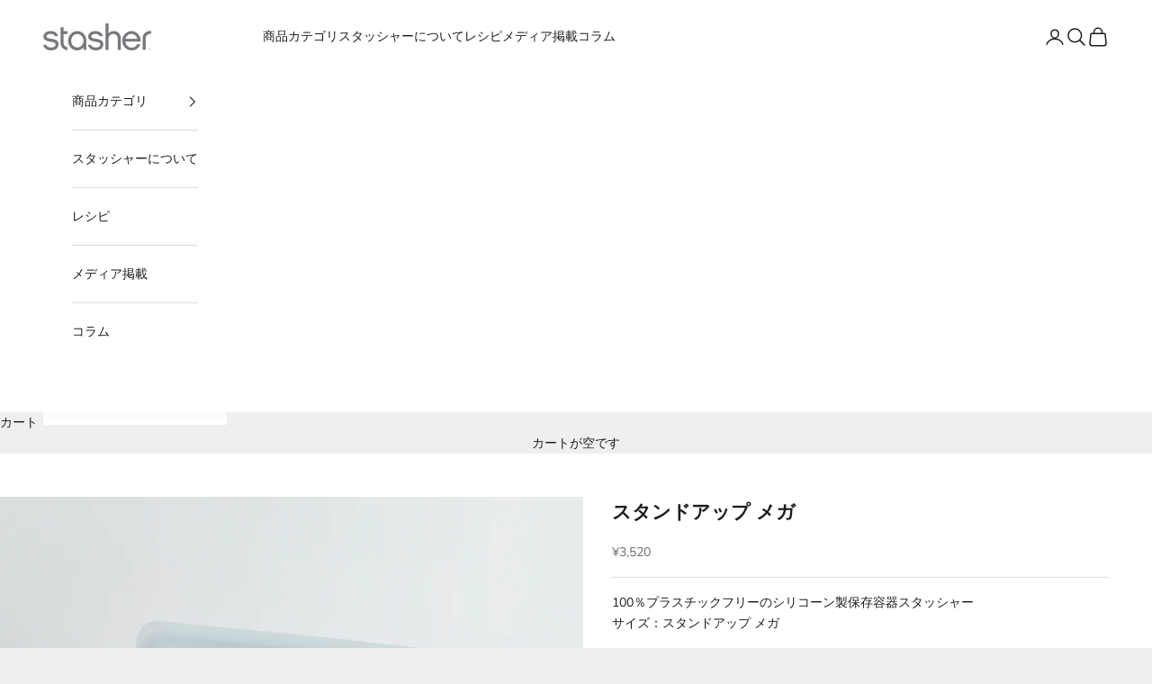

--- FILE ---
content_type: text/html; charset=utf-8
request_url: https://stasherbag.jp/collections/standup-size/products/stasher-standup-mega
body_size: 34151
content:
<!doctype html>

<html lang="ja" dir="ltr">
  <head>
    <meta charset="utf-8">
    <meta name="viewport" content="width=device-width, initial-scale=1.0, height=device-height, minimum-scale=1.0, maximum-scale=5.0">

    <title>スタッシャー スタンドアップ メガlスタッシャー公式オンラインショップ（通販）</title><meta name="description" content="100％プラスチックフリーのシリコーン製保存容器スタッシャーサイズ：スタンドアップ メガ自立できるマチつきタイプ。レタスやキャベツなど葉物の冷蔵保存。お米の保存。ご家族4～5分の食品の保存、電子レンジ加熱調理に。 【本体サイズ】縦21×横24.5×マチ11.5cm/容量3.07L"><link rel="canonical" href="https://stasherbag.jp/products/stasher-standup-mega"><link rel="preconnect" href="https://fonts.shopifycdn.com" crossorigin><link rel="preload" href="//stasherbag.jp/cdn/fonts/instrument_sans/instrumentsans_n4.db86542ae5e1596dbdb28c279ae6c2086c4c5bfa.woff2" as="font" type="font/woff2" crossorigin><link rel="preload" href="//stasherbag.jp/cdn/fonts/nunito/nunito_n4.fc49103dc396b42cae9460289072d384b6c6eb63.woff2" as="font" type="font/woff2" crossorigin><meta property="og:type" content="product">
  <meta property="og:title" content="スタンドアップ メガ">
  <meta property="product:price:amount" content="3,520">
  <meta property="product:price:currency" content="JPY">
  <meta property="product:availability" content="in stock"><meta property="og:image" content="http://stasherbag.jp/cdn/shop/products/STSUL01_SU_Mega_Clear_OW_Apples_a7acfe2b-0770-4f43-a377-3266f07468a5.jpg?v=1741579641&width=2048">
  <meta property="og:image:secure_url" content="https://stasherbag.jp/cdn/shop/products/STSUL01_SU_Mega_Clear_OW_Apples_a7acfe2b-0770-4f43-a377-3266f07468a5.jpg?v=1741579641&width=2048">
  <meta property="og:image:width" content="2800">
  <meta property="og:image:height" content="2800"><meta property="og:description" content="100％プラスチックフリーのシリコーン製保存容器スタッシャーサイズ：スタンドアップ メガ自立できるマチつきタイプ。レタスやキャベツなど葉物の冷蔵保存。お米の保存。ご家族4～5分の食品の保存、電子レンジ加熱調理に。 【本体サイズ】縦21×横24.5×マチ11.5cm/容量3.07L"><meta property="og:url" content="https://stasherbag.jp/products/stasher-standup-mega">
<meta property="og:site_name" content="stasher Japan"><meta name="twitter:card" content="summary"><meta name="twitter:title" content="スタンドアップ メガ">
  <meta name="twitter:description" content="100％プラスチックフリーのシリコーン製保存容器スタッシャーサイズ：スタンドアップ メガ自立できるマチつきタイプ。レタスやキャベツなど葉物の冷蔵保存。お米の保存。ご家族4～5分の食品の保存、電子レンジ加熱調理に。
【本体サイズ】縦21×横24.5×マチ11.5cm/容量3.07L"><meta name="twitter:image" content="https://stasherbag.jp/cdn/shop/products/STSUL01_SU_Mega_Clear_OW_Apples_a7acfe2b-0770-4f43-a377-3266f07468a5.jpg?crop=center&height=1200&v=1741579641&width=1200">
  <meta name="twitter:image:alt" content="Clear"><script async crossorigin fetchpriority="high" src="/cdn/shopifycloud/importmap-polyfill/es-modules-shim.2.4.0.js"></script>
<script type="application/ld+json">{"@context":"http:\/\/schema.org\/","@id":"\/products\/stasher-standup-mega#product","@type":"ProductGroup","brand":{"@type":"Brand","name":"スタッシャー公式オンラインショップ"},"category":"食品保存容器","description":"100％プラスチックフリーのシリコーン製保存容器スタッシャーサイズ：スタンドアップ メガ自立できるマチつきタイプ。レタスやキャベツなど葉物の冷蔵保存。お米の保存。ご家族4～5分の食品の保存、電子レンジ加熱調理に。\n【本体サイズ】縦21×横24.5×マチ11.5cm\/容量3.07L","hasVariant":[{"@id":"\/products\/stasher-standup-mega?variant=40078640742586#variant","@type":"Product","gtin":"0816990019546","image":"https:\/\/stasherbag.jp\/cdn\/shop\/products\/STSUL01_SU_Mega_Clear_OW_Apples_a7acfe2b-0770-4f43-a377-3266f07468a5.jpg?v=1741579641\u0026width=1920","name":"スタンドアップ メガ - clear \/ スタンドアップ メガ","offers":{"@id":"\/products\/stasher-standup-mega?variant=40078640742586#offer","@type":"Offer","availability":"http:\/\/schema.org\/InStock","price":"3520","priceCurrency":"JPY","url":"https:\/\/stasherbag.jp\/products\/stasher-standup-mega?variant=40078640742586"},"sku":"ECSTSUL01"},{"@id":"\/products\/stasher-standup-mega?variant=40078640775354#variant","@type":"Product","gtin":"0816990019553","image":"https:\/\/stasherbag.jp\/cdn\/shop\/products\/STSUL02_SU_Mega_Aqua_OW_Tamales_f3d1328f-2d3b-458c-b7d5-bd4bbd31511a.jpg?v=1741579641\u0026width=1920","name":"スタンドアップ メガ - aqua \/ スタンドアップ メガ","offers":{"@id":"\/products\/stasher-standup-mega?variant=40078640775354#offer","@type":"Offer","availability":"http:\/\/schema.org\/InStock","price":"3520","priceCurrency":"JPY","url":"https:\/\/stasherbag.jp\/products\/stasher-standup-mega?variant=40078640775354"},"sku":"ECSTSUL02"},{"@id":"\/products\/stasher-standup-mega?variant=40801435484346#variant","@type":"Product","gtin":"0810055311712","image":"https:\/\/stasherbag.jp\/cdn\/shop\/products\/STSUL37_SU_Mega_Pink_OW_Apricots_575edd48-5d80-478d-9206-e6a505a879c0.jpg?v=1741579641\u0026width=1920","name":"スタンドアップ メガ - pink \/ スタンドアップ メガ","offers":{"@id":"\/products\/stasher-standup-mega?variant=40801435484346#offer","@type":"Offer","availability":"http:\/\/schema.org\/InStock","price":"3520","priceCurrency":"JPY","url":"https:\/\/stasherbag.jp\/products\/stasher-standup-mega?variant=40801435484346"},"sku":"ECSTSUL37"},{"@id":"\/products\/stasher-standup-mega?variant=40801435517114#variant","@type":"Product","gtin":"0810055311705","image":"https:\/\/stasherbag.jp\/cdn\/shop\/products\/STSUL34_SU_Mega_Green_OW_TennisBalls_eb6b0dd5-e3e9-4826-8277-8fcb73c66d44.jpg?v=1741579641\u0026width=1920","name":"スタンドアップ メガ - green \/ スタンドアップ メガ","offers":{"@id":"\/products\/stasher-standup-mega?variant=40801435517114#offer","@type":"Offer","availability":"http:\/\/schema.org\/InStock","price":"3520","priceCurrency":"JPY","url":"https:\/\/stasherbag.jp\/products\/stasher-standup-mega?variant=40801435517114"},"sku":"ECSTSUL34"}],"name":"スタンドアップ メガ","productGroupID":"6719105925306","url":"https:\/\/stasherbag.jp\/products\/stasher-standup-mega"}</script><script type="application/ld+json">
  {
    "@context": "https://schema.org",
    "@type": "BreadcrumbList",
    "itemListElement": [{
        "@type": "ListItem",
        "position": 1,
        "name": "ホーム",
        "item": "https://stasherbag.jp"
      },{
            "@type": "ListItem",
            "position": 2,
            "name": "スタンドアップ",
            "item": "https://stasherbag.jp/collections/standup-size"
          }, {
            "@type": "ListItem",
            "position": 3,
            "name": "スタンドアップ メガ",
            "item": "https://stasherbag.jp/products/stasher-standup-mega"
          }]
  }
</script><style>/* Typography (heading) */
  @font-face {
  font-family: "Instrument Sans";
  font-weight: 400;
  font-style: normal;
  font-display: fallback;
  src: url("//stasherbag.jp/cdn/fonts/instrument_sans/instrumentsans_n4.db86542ae5e1596dbdb28c279ae6c2086c4c5bfa.woff2") format("woff2"),
       url("//stasherbag.jp/cdn/fonts/instrument_sans/instrumentsans_n4.510f1b081e58d08c30978f465518799851ef6d8b.woff") format("woff");
}

@font-face {
  font-family: "Instrument Sans";
  font-weight: 400;
  font-style: italic;
  font-display: fallback;
  src: url("//stasherbag.jp/cdn/fonts/instrument_sans/instrumentsans_i4.028d3c3cd8d085648c808ceb20cd2fd1eb3560e5.woff2") format("woff2"),
       url("//stasherbag.jp/cdn/fonts/instrument_sans/instrumentsans_i4.7e90d82df8dee29a99237cd19cc529d2206706a2.woff") format("woff");
}

/* Typography (body) */
  @font-face {
  font-family: Nunito;
  font-weight: 400;
  font-style: normal;
  font-display: fallback;
  src: url("//stasherbag.jp/cdn/fonts/nunito/nunito_n4.fc49103dc396b42cae9460289072d384b6c6eb63.woff2") format("woff2"),
       url("//stasherbag.jp/cdn/fonts/nunito/nunito_n4.5d26d13beeac3116db2479e64986cdeea4c8fbdd.woff") format("woff");
}

@font-face {
  font-family: Nunito;
  font-weight: 400;
  font-style: italic;
  font-display: fallback;
  src: url("//stasherbag.jp/cdn/fonts/nunito/nunito_i4.fd53bf99043ab6c570187ed42d1b49192135de96.woff2") format("woff2"),
       url("//stasherbag.jp/cdn/fonts/nunito/nunito_i4.cb3876a003a73aaae5363bb3e3e99d45ec598cc6.woff") format("woff");
}

@font-face {
  font-family: Nunito;
  font-weight: 700;
  font-style: normal;
  font-display: fallback;
  src: url("//stasherbag.jp/cdn/fonts/nunito/nunito_n7.37cf9b8cf43b3322f7e6e13ad2aad62ab5dc9109.woff2") format("woff2"),
       url("//stasherbag.jp/cdn/fonts/nunito/nunito_n7.45cfcfadc6630011252d54d5f5a2c7c98f60d5de.woff") format("woff");
}

@font-face {
  font-family: Nunito;
  font-weight: 700;
  font-style: italic;
  font-display: fallback;
  src: url("//stasherbag.jp/cdn/fonts/nunito/nunito_i7.3f8ba2027bc9ceb1b1764ecab15bae73f86c4632.woff2") format("woff2"),
       url("//stasherbag.jp/cdn/fonts/nunito/nunito_i7.82bfb5f86ec77ada3c9f660da22064c2e46e1469.woff") format("woff");
}

:root {
    /* Container */
    --container-max-width: 100%;
    --container-xxs-max-width: 27.5rem; /* 440px */
    --container-xs-max-width: 42.5rem; /* 680px */
    --container-sm-max-width: 61.25rem; /* 980px */
    --container-md-max-width: 71.875rem; /* 1150px */
    --container-lg-max-width: 78.75rem; /* 1260px */
    --container-xl-max-width: 85rem; /* 1360px */
    --container-gutter: 1.25rem;

    --section-vertical-spacing: 2.5rem;
    --section-vertical-spacing-tight:2.5rem;

    --section-stack-gap:2.25rem;
    --section-stack-gap-tight:2.25rem;

    /* Form settings */
    --form-gap: 1.25rem; /* Gap between fieldset and submit button */
    --fieldset-gap: 1rem; /* Gap between each form input within a fieldset */
    --form-control-gap: 0.625rem; /* Gap between input and label (ignored for floating label) */
    --checkbox-control-gap: 0.75rem; /* Horizontal gap between checkbox and its associated label */
    --input-padding-block: 0.65rem; /* Vertical padding for input, textarea and native select */
    --input-padding-inline: 0.8rem; /* Horizontal padding for input, textarea and native select */
    --checkbox-size: 0.875rem; /* Size (width and height) for checkbox */

    /* Other sizes */
    --sticky-area-height: calc(var(--announcement-bar-is-sticky, 0) * var(--announcement-bar-height, 0px) + var(--header-is-sticky, 0) * var(--header-is-visible, 1) * var(--header-height, 0px));

    /* RTL support */
    --transform-logical-flip: 1;
    --transform-origin-start: left;
    --transform-origin-end: right;

    /**
     * ---------------------------------------------------------------------
     * TYPOGRAPHY
     * ---------------------------------------------------------------------
     */

    /* Font properties */
    --heading-font-family: "Instrument Sans", sans-serif;
    --heading-font-weight: 400;
    --heading-font-style: normal;
    --heading-text-transform: uppercase;
    --heading-letter-spacing: 0.18em;
    --text-font-family: Nunito, sans-serif;
    --text-font-weight: 400;
    --text-font-style: normal;
    --text-letter-spacing: 0.0em;
    --button-font: var(--text-font-style) var(--text-font-weight) var(--text-sm) / 1.65 var(--text-font-family);
    --button-text-transform: uppercase;
    --button-letter-spacing: 0.18em;

    /* Font sizes */--text-heading-size-factor: 1;
    --text-h1: max(0.6875rem, clamp(1.375rem, 1.146341463414634rem + 0.975609756097561vw, 2rem) * var(--text-heading-size-factor));
    --text-h2: max(0.6875rem, clamp(1.25rem, 1.0670731707317074rem + 0.7804878048780488vw, 1.75rem) * var(--text-heading-size-factor));
    --text-h3: max(0.6875rem, clamp(1.125rem, 1.0335365853658536rem + 0.3902439024390244vw, 1.375rem) * var(--text-heading-size-factor));
    --text-h4: max(0.6875rem, clamp(1rem, 0.9542682926829268rem + 0.1951219512195122vw, 1.125rem) * var(--text-heading-size-factor));
    --text-h5: calc(0.875rem * var(--text-heading-size-factor));
    --text-h6: calc(0.75rem * var(--text-heading-size-factor));

    --text-xs: 0.75rem;
    --text-sm: 0.8125rem;
    --text-base: 0.875rem;
    --text-lg: 1.0rem;
    --text-xl: 1.125rem;

    /* Rounded variables (used for border radius) */
    --rounded-full: 9999px;
    --button-border-radius: 0.0rem;
    --input-border-radius: 0.0rem;

    /* Box shadow */
    --shadow-sm: 0 2px 8px rgb(0 0 0 / 0.05);
    --shadow: 0 5px 15px rgb(0 0 0 / 0.05);
    --shadow-md: 0 5px 30px rgb(0 0 0 / 0.05);
    --shadow-block: px px px rgb(var(--text-primary) / 0.0);

    /**
     * ---------------------------------------------------------------------
     * OTHER
     * ---------------------------------------------------------------------
     */

    --checkmark-svg-url: url(//stasherbag.jp/cdn/shop/t/16/assets/checkmark.svg?v=77552481021870063511739342624);
    --cursor-zoom-in-svg-url: url(//stasherbag.jp/cdn/shop/t/16/assets/cursor-zoom-in.svg?v=53880737899771658811739342624);
  }

  [dir="rtl"]:root {
    /* RTL support */
    --transform-logical-flip: -1;
    --transform-origin-start: right;
    --transform-origin-end: left;
  }

  @media screen and (min-width: 700px) {
    :root {
      /* Typography (font size) */
      --text-xs: 0.75rem;
      --text-sm: 0.8125rem;
      --text-base: 0.875rem;
      --text-lg: 1.0rem;
      --text-xl: 1.25rem;

      /* Spacing settings */
      --container-gutter: 2rem;
    }
  }

  @media screen and (min-width: 1000px) {
    :root {
      /* Spacing settings */
      --container-gutter: 3rem;

      --section-vertical-spacing: 4rem;
      --section-vertical-spacing-tight: 4rem;

      --section-stack-gap:3rem;
      --section-stack-gap-tight:3rem;
    }
  }:root {/* Overlay used for modal */
    --page-overlay: 0 0 0 / 0.4;

    /* We use the first scheme background as default */
    --page-background: ;

    /* Product colors */
    --on-sale-text: 227 44 43;
    --on-sale-badge-background: 227 44 43;
    --on-sale-badge-text: 255 255 255;
    --sold-out-badge-background: 239 239 239;
    --sold-out-badge-text: 0 0 0 / 0.65;
    --custom-badge-background: 28 28 28;
    --custom-badge-text: 255 255 255;
    --star-color: 28 28 28;

    /* Status colors */
    --success-background: 212 227 203;
    --success-text: 48 122 7;
    --warning-background: 253 241 224;
    --warning-text: 237 138 0;
    --error-background: 243 204 204;
    --error-text: 203 43 43;
  }.color-scheme--scheme-1 {
      /* Color settings */--accent: 28 28 28;
      --text-color: 28 28 28;
      --background: 239 239 239 / 1.0;
      --background-without-opacity: 239 239 239;
      --background-gradient: ;--border-color: 207 207 207;/* Button colors */
      --button-background: 28 28 28;
      --button-text-color: 255 255 255;

      /* Circled buttons */
      --circle-button-background: 255 255 255;
      --circle-button-text-color: 28 28 28;
    }.shopify-section:has(.section-spacing.color-scheme--bg-609ecfcfee2f667ac6c12366fc6ece56) + .shopify-section:has(.section-spacing.color-scheme--bg-609ecfcfee2f667ac6c12366fc6ece56:not(.bordered-section)) .section-spacing {
      padding-block-start: 0;
    }.color-scheme--scheme-2 {
      /* Color settings */--accent: 28 28 28;
      --text-color: 28 28 28;
      --background: 255 255 255 / 1.0;
      --background-without-opacity: 255 255 255;
      --background-gradient: ;--border-color: 221 221 221;/* Button colors */
      --button-background: 28 28 28;
      --button-text-color: 255 255 255;

      /* Circled buttons */
      --circle-button-background: 255 255 255;
      --circle-button-text-color: 28 28 28;
    }.shopify-section:has(.section-spacing.color-scheme--bg-54922f2e920ba8346f6dc0fba343d673) + .shopify-section:has(.section-spacing.color-scheme--bg-54922f2e920ba8346f6dc0fba343d673:not(.bordered-section)) .section-spacing {
      padding-block-start: 0;
    }.color-scheme--scheme-3 {
      /* Color settings */--accent: 255 255 255;
      --text-color: 255 255 255;
      --background: 28 28 28 / 1.0;
      --background-without-opacity: 28 28 28;
      --background-gradient: ;--border-color: 62 62 62;/* Button colors */
      --button-background: 255 255 255;
      --button-text-color: 28 28 28;

      /* Circled buttons */
      --circle-button-background: 255 255 255;
      --circle-button-text-color: 28 28 28;
    }.shopify-section:has(.section-spacing.color-scheme--bg-c1f8cb21047e4797e94d0969dc5d1e44) + .shopify-section:has(.section-spacing.color-scheme--bg-c1f8cb21047e4797e94d0969dc5d1e44:not(.bordered-section)) .section-spacing {
      padding-block-start: 0;
    }.color-scheme--scheme-4 {
      /* Color settings */--accent: 230 24 153;
      --text-color: 28 28 28;
      --background: 255 255 255 / 1.0;
      --background-without-opacity: 255 255 255;
      --background-gradient: ;--border-color: 221 221 221;/* Button colors */
      --button-background: 230 24 153;
      --button-text-color: 28 28 28;

      /* Circled buttons */
      --circle-button-background: 255 255 255;
      --circle-button-text-color: 28 28 28;
    }.shopify-section:has(.section-spacing.color-scheme--bg-54922f2e920ba8346f6dc0fba343d673) + .shopify-section:has(.section-spacing.color-scheme--bg-54922f2e920ba8346f6dc0fba343d673:not(.bordered-section)) .section-spacing {
      padding-block-start: 0;
    }.color-scheme--dialog {
      /* Color settings */--accent: 28 28 28;
      --text-color: 28 28 28;
      --background: 255 255 255 / 1.0;
      --background-without-opacity: 255 255 255;
      --background-gradient: ;--border-color: 221 221 221;/* Button colors */
      --button-background: 28 28 28;
      --button-text-color: 255 255 255;

      /* Circled buttons */
      --circle-button-background: 255 255 255;
      --circle-button-text-color: 28 28 28;
    }
</style><script>
  // This allows to expose several variables to the global scope, to be used in scripts
  window.themeVariables = {
    settings: {
      showPageTransition: null,
      pageType: "product",
      moneyFormat: "¥{{amount_no_decimals}}",
      moneyWithCurrencyFormat: "¥{{amount_no_decimals}} JPY",
      currencyCodeEnabled: false,
      cartType: "drawer",
      staggerMenuApparition: true
    },

    strings: {
      addedToCart: "カートに追加されました！",
      closeGallery: "閉じる",
      zoomGallery: "ズームイン",
      errorGallery: "画像を表示できません",
      shippingEstimatorNoResults: "申し訳ありませんが、お客様のご住所への発送は現在行っておりません",
      shippingEstimatorOneResult: "お客様のご住所には1つの配送料金が適用されます:",
      shippingEstimatorMultipleResults: "お客様のご住所に合わせて、複数の配送料金が選択できます:",
      shippingEstimatorError: "配送料金の取得中に1つ以上のエラーが発生しました:",
      next: "次へ",
      previous: "前へ"
    },

    mediaQueries: {
      'sm': 'screen and (min-width: 700px)',
      'md': 'screen and (min-width: 1000px)',
      'lg': 'screen and (min-width: 1150px)',
      'xl': 'screen and (min-width: 1400px)',
      '2xl': 'screen and (min-width: 1600px)',
      'sm-max': 'screen and (max-width: 699px)',
      'md-max': 'screen and (max-width: 999px)',
      'lg-max': 'screen and (max-width: 1149px)',
      'xl-max': 'screen and (max-width: 1399px)',
      '2xl-max': 'screen and (max-width: 1599px)',
      'motion-safe': '(prefers-reduced-motion: no-preference)',
      'motion-reduce': '(prefers-reduced-motion: reduce)',
      'supports-hover': 'screen and (pointer: fine)',
      'supports-touch': 'screen and (hover: none)'
    }
  };</script><script type="importmap">{
        "imports": {
          "vendor": "//stasherbag.jp/cdn/shop/t/16/assets/vendor.min.js?v=118757129943152772801745245517",
          "theme": "//stasherbag.jp/cdn/shop/t/16/assets/theme.js?v=120688118179581468051745245517",
          "photoswipe": "//stasherbag.jp/cdn/shop/t/16/assets/photoswipe.min.js?v=13374349288281597431739342611"
        }
      }
    </script>

    <script type="module" src="//stasherbag.jp/cdn/shop/t/16/assets/vendor.min.js?v=118757129943152772801745245517"></script>
    <script type="module" src="//stasherbag.jp/cdn/shop/t/16/assets/theme.js?v=120688118179581468051745245517"></script>

    <script>window.performance && window.performance.mark && window.performance.mark('shopify.content_for_header.start');</script><meta name="facebook-domain-verification" content="rmqh0wbdfk23n303shlo0u1y04zdse">
<meta name="facebook-domain-verification" content="5duyvztxgcc4x2jqeaxuz496enfimm">
<meta name="google-site-verification" content="Me_XjB0gS-2O5UquyBG_xHlWZh6yWn1Ntn3-UCNsmDw">
<meta id="shopify-digital-wallet" name="shopify-digital-wallet" content="/6020825206/digital_wallets/dialog">
<meta name="shopify-checkout-api-token" content="6a0e29680d70a3285f8aff040a71a3c6">
<link rel="alternate" type="application/json+oembed" href="https://stasherbag.jp/products/stasher-standup-mega.oembed">
<script async="async" src="/checkouts/internal/preloads.js?locale=ja-JP"></script>
<link rel="preconnect" href="https://shop.app" crossorigin="anonymous">
<script async="async" src="https://shop.app/checkouts/internal/preloads.js?locale=ja-JP&shop_id=6020825206" crossorigin="anonymous"></script>
<script id="apple-pay-shop-capabilities" type="application/json">{"shopId":6020825206,"countryCode":"JP","currencyCode":"JPY","merchantCapabilities":["supports3DS"],"merchantId":"gid:\/\/shopify\/Shop\/6020825206","merchantName":"stasher Japan","requiredBillingContactFields":["postalAddress","email","phone"],"requiredShippingContactFields":["postalAddress","email","phone"],"shippingType":"shipping","supportedNetworks":["visa","masterCard","amex","jcb","discover"],"total":{"type":"pending","label":"stasher Japan","amount":"1.00"},"shopifyPaymentsEnabled":true,"supportsSubscriptions":true}</script>
<script id="shopify-features" type="application/json">{"accessToken":"6a0e29680d70a3285f8aff040a71a3c6","betas":["rich-media-storefront-analytics"],"domain":"stasherbag.jp","predictiveSearch":false,"shopId":6020825206,"locale":"ja"}</script>
<script>var Shopify = Shopify || {};
Shopify.shop = "stasher-japan.myshopify.com";
Shopify.locale = "ja";
Shopify.currency = {"active":"JPY","rate":"1.0"};
Shopify.country = "JP";
Shopify.theme = {"name":"Prestige_20251112_new","id":143181480122,"schema_name":"Prestige","schema_version":"10.7.0","theme_store_id":855,"role":"main"};
Shopify.theme.handle = "null";
Shopify.theme.style = {"id":null,"handle":null};
Shopify.cdnHost = "stasherbag.jp/cdn";
Shopify.routes = Shopify.routes || {};
Shopify.routes.root = "/";</script>
<script type="module">!function(o){(o.Shopify=o.Shopify||{}).modules=!0}(window);</script>
<script>!function(o){function n(){var o=[];function n(){o.push(Array.prototype.slice.apply(arguments))}return n.q=o,n}var t=o.Shopify=o.Shopify||{};t.loadFeatures=n(),t.autoloadFeatures=n()}(window);</script>
<script>
  window.ShopifyPay = window.ShopifyPay || {};
  window.ShopifyPay.apiHost = "shop.app\/pay";
  window.ShopifyPay.redirectState = null;
</script>
<script id="shop-js-analytics" type="application/json">{"pageType":"product"}</script>
<script defer="defer" async type="module" src="//stasherbag.jp/cdn/shopifycloud/shop-js/modules/v2/client.init-shop-cart-sync_0MstufBG.ja.esm.js"></script>
<script defer="defer" async type="module" src="//stasherbag.jp/cdn/shopifycloud/shop-js/modules/v2/chunk.common_jll-23Z1.esm.js"></script>
<script defer="defer" async type="module" src="//stasherbag.jp/cdn/shopifycloud/shop-js/modules/v2/chunk.modal_HXih6-AF.esm.js"></script>
<script type="module">
  await import("//stasherbag.jp/cdn/shopifycloud/shop-js/modules/v2/client.init-shop-cart-sync_0MstufBG.ja.esm.js");
await import("//stasherbag.jp/cdn/shopifycloud/shop-js/modules/v2/chunk.common_jll-23Z1.esm.js");
await import("//stasherbag.jp/cdn/shopifycloud/shop-js/modules/v2/chunk.modal_HXih6-AF.esm.js");

  window.Shopify.SignInWithShop?.initShopCartSync?.({"fedCMEnabled":true,"windoidEnabled":true});

</script>
<script>
  window.Shopify = window.Shopify || {};
  if (!window.Shopify.featureAssets) window.Shopify.featureAssets = {};
  window.Shopify.featureAssets['shop-js'] = {"shop-cart-sync":["modules/v2/client.shop-cart-sync_DN7iwvRY.ja.esm.js","modules/v2/chunk.common_jll-23Z1.esm.js","modules/v2/chunk.modal_HXih6-AF.esm.js"],"init-fed-cm":["modules/v2/client.init-fed-cm_DmZOWWut.ja.esm.js","modules/v2/chunk.common_jll-23Z1.esm.js","modules/v2/chunk.modal_HXih6-AF.esm.js"],"shop-cash-offers":["modules/v2/client.shop-cash-offers_HFfvn_Gz.ja.esm.js","modules/v2/chunk.common_jll-23Z1.esm.js","modules/v2/chunk.modal_HXih6-AF.esm.js"],"shop-login-button":["modules/v2/client.shop-login-button_BVN3pvk0.ja.esm.js","modules/v2/chunk.common_jll-23Z1.esm.js","modules/v2/chunk.modal_HXih6-AF.esm.js"],"pay-button":["modules/v2/client.pay-button_CyS_4GVi.ja.esm.js","modules/v2/chunk.common_jll-23Z1.esm.js","modules/v2/chunk.modal_HXih6-AF.esm.js"],"shop-button":["modules/v2/client.shop-button_zh22db91.ja.esm.js","modules/v2/chunk.common_jll-23Z1.esm.js","modules/v2/chunk.modal_HXih6-AF.esm.js"],"avatar":["modules/v2/client.avatar_BTnouDA3.ja.esm.js"],"init-windoid":["modules/v2/client.init-windoid_BlVJIuJ5.ja.esm.js","modules/v2/chunk.common_jll-23Z1.esm.js","modules/v2/chunk.modal_HXih6-AF.esm.js"],"init-shop-for-new-customer-accounts":["modules/v2/client.init-shop-for-new-customer-accounts_BqzwtUK7.ja.esm.js","modules/v2/client.shop-login-button_BVN3pvk0.ja.esm.js","modules/v2/chunk.common_jll-23Z1.esm.js","modules/v2/chunk.modal_HXih6-AF.esm.js"],"init-shop-email-lookup-coordinator":["modules/v2/client.init-shop-email-lookup-coordinator_DKDv3hKi.ja.esm.js","modules/v2/chunk.common_jll-23Z1.esm.js","modules/v2/chunk.modal_HXih6-AF.esm.js"],"init-shop-cart-sync":["modules/v2/client.init-shop-cart-sync_0MstufBG.ja.esm.js","modules/v2/chunk.common_jll-23Z1.esm.js","modules/v2/chunk.modal_HXih6-AF.esm.js"],"shop-toast-manager":["modules/v2/client.shop-toast-manager_BkVvTGW3.ja.esm.js","modules/v2/chunk.common_jll-23Z1.esm.js","modules/v2/chunk.modal_HXih6-AF.esm.js"],"init-customer-accounts":["modules/v2/client.init-customer-accounts_CZbUHFPX.ja.esm.js","modules/v2/client.shop-login-button_BVN3pvk0.ja.esm.js","modules/v2/chunk.common_jll-23Z1.esm.js","modules/v2/chunk.modal_HXih6-AF.esm.js"],"init-customer-accounts-sign-up":["modules/v2/client.init-customer-accounts-sign-up_C0QA8nCd.ja.esm.js","modules/v2/client.shop-login-button_BVN3pvk0.ja.esm.js","modules/v2/chunk.common_jll-23Z1.esm.js","modules/v2/chunk.modal_HXih6-AF.esm.js"],"shop-follow-button":["modules/v2/client.shop-follow-button_CSkbpFfm.ja.esm.js","modules/v2/chunk.common_jll-23Z1.esm.js","modules/v2/chunk.modal_HXih6-AF.esm.js"],"checkout-modal":["modules/v2/client.checkout-modal_rYdHFJTE.ja.esm.js","modules/v2/chunk.common_jll-23Z1.esm.js","modules/v2/chunk.modal_HXih6-AF.esm.js"],"shop-login":["modules/v2/client.shop-login_DeXIozZF.ja.esm.js","modules/v2/chunk.common_jll-23Z1.esm.js","modules/v2/chunk.modal_HXih6-AF.esm.js"],"lead-capture":["modules/v2/client.lead-capture_DGEoeVgo.ja.esm.js","modules/v2/chunk.common_jll-23Z1.esm.js","modules/v2/chunk.modal_HXih6-AF.esm.js"],"payment-terms":["modules/v2/client.payment-terms_BXPcfuME.ja.esm.js","modules/v2/chunk.common_jll-23Z1.esm.js","modules/v2/chunk.modal_HXih6-AF.esm.js"]};
</script>
<script>(function() {
  var isLoaded = false;
  function asyncLoad() {
    if (isLoaded) return;
    isLoaded = true;
    var urls = ["https:\/\/chimpstatic.com\/mcjs-connected\/js\/users\/3e742d9d66cacad6bd6d92a04\/de846ae3a7b1706cd0e2da9f8.js?shop=stasher-japan.myshopify.com","\/\/staticw2.yotpo.com\/KcFyCr8uG90mmVaL3mmsdBvOBLOYKhJ6dETIGKRY\/widget.js?shop=stasher-japan.myshopify.com","https:\/\/cdn.nfcube.com\/instafeed-17e4c9257184e94d0ac53db90dff0f7f.js?shop=stasher-japan.myshopify.com","https:\/\/cax.channel.io\/shopify\/plugins\/8e8a75a5-20ee-4cc8-97b7-2b2faacab388.js?shop=stasher-japan.myshopify.com","https:\/\/gift-script-pr.pages.dev\/script.js?shop=stasher-japan.myshopify.com"];
    for (var i = 0; i < urls.length; i++) {
      var s = document.createElement('script');
      s.type = 'text/javascript';
      s.async = true;
      s.src = urls[i];
      var x = document.getElementsByTagName('script')[0];
      x.parentNode.insertBefore(s, x);
    }
  };
  if(window.attachEvent) {
    window.attachEvent('onload', asyncLoad);
  } else {
    window.addEventListener('load', asyncLoad, false);
  }
})();</script>
<script id="__st">var __st={"a":6020825206,"offset":32400,"reqid":"6384ed0b-6eec-454b-a1fa-53a4057298f8-1769369105","pageurl":"stasherbag.jp\/collections\/standup-size\/products\/stasher-standup-mega","u":"77cbf2da35f4","p":"product","rtyp":"product","rid":6719105925306};</script>
<script>window.ShopifyPaypalV4VisibilityTracking = true;</script>
<script id="captcha-bootstrap">!function(){'use strict';const t='contact',e='account',n='new_comment',o=[[t,t],['blogs',n],['comments',n],[t,'customer']],c=[[e,'customer_login'],[e,'guest_login'],[e,'recover_customer_password'],[e,'create_customer']],r=t=>t.map((([t,e])=>`form[action*='/${t}']:not([data-nocaptcha='true']) input[name='form_type'][value='${e}']`)).join(','),a=t=>()=>t?[...document.querySelectorAll(t)].map((t=>t.form)):[];function s(){const t=[...o],e=r(t);return a(e)}const i='password',u='form_key',d=['recaptcha-v3-token','g-recaptcha-response','h-captcha-response',i],f=()=>{try{return window.sessionStorage}catch{return}},m='__shopify_v',_=t=>t.elements[u];function p(t,e,n=!1){try{const o=window.sessionStorage,c=JSON.parse(o.getItem(e)),{data:r}=function(t){const{data:e,action:n}=t;return t[m]||n?{data:e,action:n}:{data:t,action:n}}(c);for(const[e,n]of Object.entries(r))t.elements[e]&&(t.elements[e].value=n);n&&o.removeItem(e)}catch(o){console.error('form repopulation failed',{error:o})}}const l='form_type',E='cptcha';function T(t){t.dataset[E]=!0}const w=window,h=w.document,L='Shopify',v='ce_forms',y='captcha';let A=!1;((t,e)=>{const n=(g='f06e6c50-85a8-45c8-87d0-21a2b65856fe',I='https://cdn.shopify.com/shopifycloud/storefront-forms-hcaptcha/ce_storefront_forms_captcha_hcaptcha.v1.5.2.iife.js',D={infoText:'hCaptchaによる保護',privacyText:'プライバシー',termsText:'利用規約'},(t,e,n)=>{const o=w[L][v],c=o.bindForm;if(c)return c(t,g,e,D).then(n);var r;o.q.push([[t,g,e,D],n]),r=I,A||(h.body.append(Object.assign(h.createElement('script'),{id:'captcha-provider',async:!0,src:r})),A=!0)});var g,I,D;w[L]=w[L]||{},w[L][v]=w[L][v]||{},w[L][v].q=[],w[L][y]=w[L][y]||{},w[L][y].protect=function(t,e){n(t,void 0,e),T(t)},Object.freeze(w[L][y]),function(t,e,n,w,h,L){const[v,y,A,g]=function(t,e,n){const i=e?o:[],u=t?c:[],d=[...i,...u],f=r(d),m=r(i),_=r(d.filter((([t,e])=>n.includes(e))));return[a(f),a(m),a(_),s()]}(w,h,L),I=t=>{const e=t.target;return e instanceof HTMLFormElement?e:e&&e.form},D=t=>v().includes(t);t.addEventListener('submit',(t=>{const e=I(t);if(!e)return;const n=D(e)&&!e.dataset.hcaptchaBound&&!e.dataset.recaptchaBound,o=_(e),c=g().includes(e)&&(!o||!o.value);(n||c)&&t.preventDefault(),c&&!n&&(function(t){try{if(!f())return;!function(t){const e=f();if(!e)return;const n=_(t);if(!n)return;const o=n.value;o&&e.removeItem(o)}(t);const e=Array.from(Array(32),(()=>Math.random().toString(36)[2])).join('');!function(t,e){_(t)||t.append(Object.assign(document.createElement('input'),{type:'hidden',name:u})),t.elements[u].value=e}(t,e),function(t,e){const n=f();if(!n)return;const o=[...t.querySelectorAll(`input[type='${i}']`)].map((({name:t})=>t)),c=[...d,...o],r={};for(const[a,s]of new FormData(t).entries())c.includes(a)||(r[a]=s);n.setItem(e,JSON.stringify({[m]:1,action:t.action,data:r}))}(t,e)}catch(e){console.error('failed to persist form',e)}}(e),e.submit())}));const S=(t,e)=>{t&&!t.dataset[E]&&(n(t,e.some((e=>e===t))),T(t))};for(const o of['focusin','change'])t.addEventListener(o,(t=>{const e=I(t);D(e)&&S(e,y())}));const B=e.get('form_key'),M=e.get(l),P=B&&M;t.addEventListener('DOMContentLoaded',(()=>{const t=y();if(P)for(const e of t)e.elements[l].value===M&&p(e,B);[...new Set([...A(),...v().filter((t=>'true'===t.dataset.shopifyCaptcha))])].forEach((e=>S(e,t)))}))}(h,new URLSearchParams(w.location.search),n,t,e,['guest_login'])})(!0,!0)}();</script>
<script integrity="sha256-4kQ18oKyAcykRKYeNunJcIwy7WH5gtpwJnB7kiuLZ1E=" data-source-attribution="shopify.loadfeatures" defer="defer" src="//stasherbag.jp/cdn/shopifycloud/storefront/assets/storefront/load_feature-a0a9edcb.js" crossorigin="anonymous"></script>
<script crossorigin="anonymous" defer="defer" src="//stasherbag.jp/cdn/shopifycloud/storefront/assets/shopify_pay/storefront-65b4c6d7.js?v=20250812"></script>
<script data-source-attribution="shopify.dynamic_checkout.dynamic.init">var Shopify=Shopify||{};Shopify.PaymentButton=Shopify.PaymentButton||{isStorefrontPortableWallets:!0,init:function(){window.Shopify.PaymentButton.init=function(){};var t=document.createElement("script");t.src="https://stasherbag.jp/cdn/shopifycloud/portable-wallets/latest/portable-wallets.ja.js",t.type="module",document.head.appendChild(t)}};
</script>
<script data-source-attribution="shopify.dynamic_checkout.buyer_consent">
  function portableWalletsHideBuyerConsent(e){var t=document.getElementById("shopify-buyer-consent"),n=document.getElementById("shopify-subscription-policy-button");t&&n&&(t.classList.add("hidden"),t.setAttribute("aria-hidden","true"),n.removeEventListener("click",e))}function portableWalletsShowBuyerConsent(e){var t=document.getElementById("shopify-buyer-consent"),n=document.getElementById("shopify-subscription-policy-button");t&&n&&(t.classList.remove("hidden"),t.removeAttribute("aria-hidden"),n.addEventListener("click",e))}window.Shopify?.PaymentButton&&(window.Shopify.PaymentButton.hideBuyerConsent=portableWalletsHideBuyerConsent,window.Shopify.PaymentButton.showBuyerConsent=portableWalletsShowBuyerConsent);
</script>
<script data-source-attribution="shopify.dynamic_checkout.cart.bootstrap">document.addEventListener("DOMContentLoaded",(function(){function t(){return document.querySelector("shopify-accelerated-checkout-cart, shopify-accelerated-checkout")}if(t())Shopify.PaymentButton.init();else{new MutationObserver((function(e,n){t()&&(Shopify.PaymentButton.init(),n.disconnect())})).observe(document.body,{childList:!0,subtree:!0})}}));
</script>
<link id="shopify-accelerated-checkout-styles" rel="stylesheet" media="screen" href="https://stasherbag.jp/cdn/shopifycloud/portable-wallets/latest/accelerated-checkout-backwards-compat.css" crossorigin="anonymous">
<style id="shopify-accelerated-checkout-cart">
        #shopify-buyer-consent {
  margin-top: 1em;
  display: inline-block;
  width: 100%;
}

#shopify-buyer-consent.hidden {
  display: none;
}

#shopify-subscription-policy-button {
  background: none;
  border: none;
  padding: 0;
  text-decoration: underline;
  font-size: inherit;
  cursor: pointer;
}

#shopify-subscription-policy-button::before {
  box-shadow: none;
}

      </style>

<script>window.performance && window.performance.mark && window.performance.mark('shopify.content_for_header.end');</script>
<link href="//stasherbag.jp/cdn/shop/t/16/assets/theme.css?v=59476350486779203171745245516" rel="stylesheet" type="text/css" media="all" /><!-- BEGIN app block: shopify://apps/powerful-form-builder/blocks/app-embed/e4bcb1eb-35b2-42e6-bc37-bfe0e1542c9d --><script type="text/javascript" hs-ignore data-cookieconsent="ignore">
  var Globo = Globo || {};
  var globoFormbuilderRecaptchaInit = function(){};
  var globoFormbuilderHcaptchaInit = function(){};
  window.Globo.FormBuilder = window.Globo.FormBuilder || {};
  window.Globo.FormBuilder.shop = {"configuration":{"money_format":"¥{{amount_no_decimals}}"},"pricing":{"features":{"bulkOrderForm":false,"cartForm":false,"fileUpload":2,"removeCopyright":false,"restrictedEmailDomains":false,"metrics":false}},"settings":{"copyright":"Powered by <a href=\"https://globosoftware.net\" target=\"_blank\">Globo</a> <a href=\"https://apps.shopify.com/form-builder-contact-form\" target=\"_blank\">Form Builder</a>","hideWaterMark":false,"reCaptcha":{"recaptchaType":"v2","siteKey":false,"languageCode":"en"},"hCaptcha":{"siteKey":false},"scrollTop":false,"customCssCode":".shopify-block:has(.globo-formbuilder) {\n  padding: 20px;\n}","customCssEnabled":true,"additionalColumns":[]},"encryption_form_id":1,"url":"https://app.powerfulform.com/","CDN_URL":"https://dxo9oalx9qc1s.cloudfront.net","app_id":"1783207"};

  if(window.Globo.FormBuilder.shop.settings.customCssEnabled && window.Globo.FormBuilder.shop.settings.customCssCode){
    const customStyle = document.createElement('style');
    customStyle.type = 'text/css';
    customStyle.innerHTML = window.Globo.FormBuilder.shop.settings.customCssCode;
    document.head.appendChild(customStyle);
  }

  window.Globo.FormBuilder.forms = [];
    
      
      
      
      window.Globo.FormBuilder.forms[118642] = {"118642":{"elements":[{"id":"group-1","type":"group","label":"Page 1","description":"","elements":[{"id":"text","type":"text","label":{"ja":"会社名"},"placeholder":{"ja":""},"description":null,"hideLabel":false,"required":true,"columnWidth":100,"ifHideLabel":false},{"id":"name-1","type":"name","label":{"ja":"氏名"},"placeholder":"","description":"","limitCharacters":false,"characters":100,"hideLabel":false,"keepPositionLabel":false,"columnWidth":50,"displayDisjunctive":false,"conditionalField":false,"required":true},{"id":"phone-1","type":"phone","label":{"ja":"電話番号"},"placeholder":{"ja":""},"description":"","validatePhone":false,"onlyShowFlag":false,"defaultCountryCode":"us","limitCharacters":false,"characters":100,"hideLabel":false,"keepPositionLabel":false,"columnWidth":50,"displayType":"show","displayDisjunctive":false,"conditionalField":false,"required":true},{"id":"email","type":"email","label":"Email","placeholder":{"ja":""},"description":null,"hideLabel":false,"required":true,"columnWidth":100,"conditionalField":false},{"id":"radio-2","type":"radio","label":{"ja":"ご希望のサイズ"},"options":[{"label":{"ja":"検討中"},"value":"検討中"}],"description":"","otherOptionLabel":{"ja":"ある"},"otherOptionPlaceholder":{"ja":"サイズをご入力ください。"},"hideLabel":false,"keepPositionLabel":false,"inlineOption":100,"columnWidth":50,"displayType":"show","displayDisjunctive":false,"conditionalField":false,"otherOption":true,"required":true},{"id":"text-2","type":"text","label":{"ja":"ご希望の印刷枚数"},"placeholder":{"ja":""},"description":{"ja":"※印刷枚数に応じて費用は変動します。"},"limitCharacters":false,"characters":100,"hideLabel":false,"keepPositionLabel":false,"columnWidth":33.33,"displayType":"show","displayDisjunctive":false,"conditionalField":false,"customClass":"","required":true},{"id":"textarea","type":"textarea","label":{"ja":"ご要望、ご質問などございましたらご記入くさだい。"},"placeholder":{"ja":""},"description":{"ja":""},"hideLabel":false,"required":false,"columnWidth":100,"conditionalField":false}]}],"errorMessage":{"required":"Please fill in field","invalid":"Invalid","invalidEmail":"Invalid email","invalidURL":"Invalid URL","fileSizeLimit":"File size limit exceeded","fileNotAllowed":"File extension not allowed","requiredCaptcha":"Please, enter the captcha"},"appearance":{"layout":"default","width":"800","style":"classic","mainColor":"rgba(155,155,155,1)","floatingIcon":"\u003csvg aria-hidden=\"true\" focusable=\"false\" data-prefix=\"far\" data-icon=\"envelope\" class=\"svg-inline--fa fa-envelope fa-w-16\" role=\"img\" xmlns=\"http:\/\/www.w3.org\/2000\/svg\" viewBox=\"0 0 512 512\"\u003e\u003cpath fill=\"currentColor\" d=\"M464 64H48C21.49 64 0 85.49 0 112v288c0 26.51 21.49 48 48 48h416c26.51 0 48-21.49 48-48V112c0-26.51-21.49-48-48-48zm0 48v40.805c-22.422 18.259-58.168 46.651-134.587 106.49-16.841 13.247-50.201 45.072-73.413 44.701-23.208.375-56.579-31.459-73.413-44.701C106.18 199.465 70.425 171.067 48 152.805V112h416zM48 400V214.398c22.914 18.251 55.409 43.862 104.938 82.646 21.857 17.205 60.134 55.186 103.062 54.955 42.717.231 80.509-37.199 103.053-54.947 49.528-38.783 82.032-64.401 104.947-82.653V400H48z\"\u003e\u003c\/path\u003e\u003c\/svg\u003e","floatingText":null,"displayOnAllPage":false,"formType":"normalForm","background":"none","backgroundColor":"#fff","descriptionColor":"#6c757d","headingColor":"rgba(165,162,162,1)","labelColor":"rgba(114,111,111,1)","optionColor":"rgba(73,72,72,1)","paragraphBackground":"#fff","paragraphColor":"rgba(126,124,124,1)","colorScheme":{"solidButton":{"red":155,"green":155,"blue":155,"alpha":1},"solidButtonLabel":{"red":255,"green":255,"blue":255},"text":{"red":114,"green":111,"blue":111,"alpha":1},"outlineButton":{"red":155,"green":155,"blue":155,"alpha":1},"background":null},"theme_design":false,"popup_trigger":{"after_scrolling":false,"after_timer":false,"on_exit_intent":false},"position":"top right","fontSize":"medium"},"afterSubmit":{"action":"hideForm","message":{"ja":"\u003cp\u003eお問い合わせいただいた内容をメールで自動送信してます。\u003c\/p\u003e\u003cp\u003e\u003cbr\u003e\u003c\/p\u003e\u003cp\u003e件名：「【stasher】 お問い合わせのご確認」\u003c\/p\u003e\u003cp\u003e\u003cbr\u003e\u003c\/p\u003e\u003cp\u003eしばらくたっても届かない場合は、ご入力いただいたメールアドレスに間違いがあったり、何らかのエラーが起きた可能性がございます。\u003c\/p\u003e\u003cp\u003e\u003cbr\u003e\u003c\/p\u003e\u003cp\u003eお手数ですが再度お問い合わせください。\u003c\/p\u003e"},"redirectUrl":null},"footer":{"description":null,"previousText":"Previous","nextText":"Next","submitText":{"ja":"送信する"},"submitAlignment":"center","resetButton":false,"submitFullWidth":false},"header":{"active":false,"title":{"ja":"法人からのお問い合わせ"},"description":"Leave your message and we'll get back to you shortly.","headerAlignment":"left"},"isStepByStepForm":true,"publish":{"requiredLogin":false,"requiredLoginMessage":"Please \u003ca href='\/account\/login' title='login'\u003elogin\u003c\/a\u003e to continue","publishType":"embedCode","selectTime":"forever","setCookie":"1","setCookieHours":"1","setCookieWeeks":"1"},"reCaptcha":{"enable":false,"note":"Please make sure that you have set Google reCaptcha v2 Site key and Secret key in \u003ca href=\"\/admin\/settings\"\u003eSettings\u003c\/a\u003e"},"html":"\n\u003cdiv class=\"globo-form default-form globo-form-id-118642 \" data-locale=\"ja\" \u003e\n\n\u003cstyle\u003e\n\n\n    :root .globo-form-app[data-id=\"118642\"]{\n        \n        --gfb-color-solidButton: 155,155,155;\n        --gfb-color-solidButtonColor: rgb(var(--gfb-color-solidButton));\n        --gfb-color-solidButtonLabel: 255,255,255;\n        --gfb-color-solidButtonLabelColor: rgb(var(--gfb-color-solidButtonLabel));\n        --gfb-color-text: 114,111,111;\n        --gfb-color-textColor: rgb(var(--gfb-color-text));\n        --gfb-color-outlineButton: 155,155,155;\n        --gfb-color-outlineButtonColor: rgb(var(--gfb-color-outlineButton));\n        --gfb-color-background: ,,;\n        --gfb-color-backgroundColor: rgb(var(--gfb-color-background));\n        \n        --gfb-main-color: rgba(155,155,155,1);\n        --gfb-primary-color: var(--gfb-color-solidButtonColor, var(--gfb-main-color));\n        --gfb-primary-text-color: var(--gfb-color-solidButtonLabelColor, #FFF);\n        --gfb-form-width: 800px;\n        --gfb-font-family: inherit;\n        --gfb-font-style: inherit;\n        --gfb--image: 40%;\n        --gfb-image-ratio-draft: var(--gfb--image);\n        --gfb-image-ratio: var(--gfb-image-ratio-draft);\n        \n        --gfb-bg-temp-color: #FFF;\n        --gfb-bg-position: ;\n        \n        --gfb-bg-color: var(--gfb-color-backgroundColor, var(--gfb-bg-temp-color));\n        \n    }\n    \n.globo-form-id-118642 .globo-form-app{\n    max-width: 800px;\n    width: -webkit-fill-available;\n    \n    background-color: unset;\n    \n    \n}\n\n.globo-form-id-118642 .globo-form-app .globo-heading{\n    color: var(--gfb-color-textColor, rgba(165,162,162,1))\n}\n\n\n.globo-form-id-118642 .globo-form-app .header {\n    text-align:left;\n}\n\n\n.globo-form-id-118642 .globo-form-app .globo-description,\n.globo-form-id-118642 .globo-form-app .header .globo-description{\n    --gfb-color-description: rgba(var(--gfb-color-text), 0.8);\n    color: var(--gfb-color-description, #6c757d);\n}\n.globo-form-id-118642 .globo-form-app .globo-label,\n.globo-form-id-118642 .globo-form-app .globo-form-control label.globo-label,\n.globo-form-id-118642 .globo-form-app .globo-form-control label.globo-label span.label-content{\n    color: var(--gfb-color-textColor, rgba(114,111,111,1));\n    text-align: left;\n}\n.globo-form-id-118642 .globo-form-app .globo-label.globo-position-label{\n    height: 20px !important;\n}\n.globo-form-id-118642 .globo-form-app .globo-form-control .help-text.globo-description,\n.globo-form-id-118642 .globo-form-app .globo-form-control span.globo-description{\n    --gfb-color-description: rgba(var(--gfb-color-text), 0.8);\n    color: var(--gfb-color-description, #6c757d);\n}\n.globo-form-id-118642 .globo-form-app .globo-form-control .checkbox-wrapper .globo-option,\n.globo-form-id-118642 .globo-form-app .globo-form-control .radio-wrapper .globo-option\n{\n    color: var(--gfb-color-textColor, rgba(114,111,111,1));\n}\n.globo-form-id-118642 .globo-form-app .footer,\n.globo-form-id-118642 .globo-form-app .gfb__footer{\n    text-align:center;\n}\n.globo-form-id-118642 .globo-form-app .footer button,\n.globo-form-id-118642 .globo-form-app .gfb__footer button{\n    border:1px solid var(--gfb-primary-color);\n    \n}\n.globo-form-id-118642 .globo-form-app .footer button.submit,\n.globo-form-id-118642 .globo-form-app .gfb__footer button.submit\n.globo-form-id-118642 .globo-form-app .footer button.checkout,\n.globo-form-id-118642 .globo-form-app .gfb__footer button.checkout,\n.globo-form-id-118642 .globo-form-app .footer button.action.loading .spinner,\n.globo-form-id-118642 .globo-form-app .gfb__footer button.action.loading .spinner{\n    background-color: var(--gfb-primary-color);\n    color : #000000;\n}\n.globo-form-id-118642 .globo-form-app .globo-form-control .star-rating\u003efieldset:not(:checked)\u003elabel:before {\n    content: url('data:image\/svg+xml; utf8, \u003csvg aria-hidden=\"true\" focusable=\"false\" data-prefix=\"far\" data-icon=\"star\" class=\"svg-inline--fa fa-star fa-w-18\" role=\"img\" xmlns=\"http:\/\/www.w3.org\/2000\/svg\" viewBox=\"0 0 576 512\"\u003e\u003cpath fill=\"rgba(155,155,155,1)\" d=\"M528.1 171.5L382 150.2 316.7 17.8c-11.7-23.6-45.6-23.9-57.4 0L194 150.2 47.9 171.5c-26.2 3.8-36.7 36.1-17.7 54.6l105.7 103-25 145.5c-4.5 26.3 23.2 46 46.4 33.7L288 439.6l130.7 68.7c23.2 12.2 50.9-7.4 46.4-33.7l-25-145.5 105.7-103c19-18.5 8.5-50.8-17.7-54.6zM388.6 312.3l23.7 138.4L288 385.4l-124.3 65.3 23.7-138.4-100.6-98 139-20.2 62.2-126 62.2 126 139 20.2-100.6 98z\"\u003e\u003c\/path\u003e\u003c\/svg\u003e');\n}\n.globo-form-id-118642 .globo-form-app .globo-form-control .star-rating\u003efieldset\u003einput:checked ~ label:before {\n    content: url('data:image\/svg+xml; utf8, \u003csvg aria-hidden=\"true\" focusable=\"false\" data-prefix=\"fas\" data-icon=\"star\" class=\"svg-inline--fa fa-star fa-w-18\" role=\"img\" xmlns=\"http:\/\/www.w3.org\/2000\/svg\" viewBox=\"0 0 576 512\"\u003e\u003cpath fill=\"rgba(155,155,155,1)\" d=\"M259.3 17.8L194 150.2 47.9 171.5c-26.2 3.8-36.7 36.1-17.7 54.6l105.7 103-25 145.5c-4.5 26.3 23.2 46 46.4 33.7L288 439.6l130.7 68.7c23.2 12.2 50.9-7.4 46.4-33.7l-25-145.5 105.7-103c19-18.5 8.5-50.8-17.7-54.6L382 150.2 316.7 17.8c-11.7-23.6-45.6-23.9-57.4 0z\"\u003e\u003c\/path\u003e\u003c\/svg\u003e');\n}\n.globo-form-id-118642 .globo-form-app .globo-form-control .star-rating\u003efieldset:not(:checked)\u003elabel:hover:before,\n.globo-form-id-118642 .globo-form-app .globo-form-control .star-rating\u003efieldset:not(:checked)\u003elabel:hover ~ label:before{\n    content : url('data:image\/svg+xml; utf8, \u003csvg aria-hidden=\"true\" focusable=\"false\" data-prefix=\"fas\" data-icon=\"star\" class=\"svg-inline--fa fa-star fa-w-18\" role=\"img\" xmlns=\"http:\/\/www.w3.org\/2000\/svg\" viewBox=\"0 0 576 512\"\u003e\u003cpath fill=\"rgba(155,155,155,1)\" d=\"M259.3 17.8L194 150.2 47.9 171.5c-26.2 3.8-36.7 36.1-17.7 54.6l105.7 103-25 145.5c-4.5 26.3 23.2 46 46.4 33.7L288 439.6l130.7 68.7c23.2 12.2 50.9-7.4 46.4-33.7l-25-145.5 105.7-103c19-18.5 8.5-50.8-17.7-54.6L382 150.2 316.7 17.8c-11.7-23.6-45.6-23.9-57.4 0z\"\u003e\u003c\/path\u003e\u003c\/svg\u003e')\n}\n.globo-form-id-118642 .globo-form-app .globo-form-control .checkbox-wrapper .checkbox-input:checked ~ .checkbox-label:before {\n    border-color: var(--gfb-primary-color);\n    box-shadow: 0 4px 6px rgba(50,50,93,0.11), 0 1px 3px rgba(0,0,0,0.08);\n    background-color: var(--gfb-primary-color);\n}\n.globo-form-id-118642 .globo-form-app .step.-completed .step__number,\n.globo-form-id-118642 .globo-form-app .line.-progress,\n.globo-form-id-118642 .globo-form-app .line.-start{\n    background-color: var(--gfb-primary-color);\n}\n.globo-form-id-118642 .globo-form-app .checkmark__check,\n.globo-form-id-118642 .globo-form-app .checkmark__circle{\n    stroke: var(--gfb-primary-color);\n}\n.globo-form-id-118642 .floating-button{\n    background-color: var(--gfb-primary-color);\n}\n.globo-form-id-118642 .globo-form-app .globo-form-control .checkbox-wrapper .checkbox-input ~ .checkbox-label:before,\n.globo-form-app .globo-form-control .radio-wrapper .radio-input ~ .radio-label:after{\n    border-color : var(--gfb-primary-color);\n}\n.globo-form-id-118642 .flatpickr-day.selected, \n.globo-form-id-118642 .flatpickr-day.startRange, \n.globo-form-id-118642 .flatpickr-day.endRange, \n.globo-form-id-118642 .flatpickr-day.selected.inRange, \n.globo-form-id-118642 .flatpickr-day.startRange.inRange, \n.globo-form-id-118642 .flatpickr-day.endRange.inRange, \n.globo-form-id-118642 .flatpickr-day.selected:focus, \n.globo-form-id-118642 .flatpickr-day.startRange:focus, \n.globo-form-id-118642 .flatpickr-day.endRange:focus, \n.globo-form-id-118642 .flatpickr-day.selected:hover, \n.globo-form-id-118642 .flatpickr-day.startRange:hover, \n.globo-form-id-118642 .flatpickr-day.endRange:hover, \n.globo-form-id-118642 .flatpickr-day.selected.prevMonthDay, \n.globo-form-id-118642 .flatpickr-day.startRange.prevMonthDay, \n.globo-form-id-118642 .flatpickr-day.endRange.prevMonthDay, \n.globo-form-id-118642 .flatpickr-day.selected.nextMonthDay, \n.globo-form-id-118642 .flatpickr-day.startRange.nextMonthDay, \n.globo-form-id-118642 .flatpickr-day.endRange.nextMonthDay {\n    background: var(--gfb-primary-color);\n    border-color: var(--gfb-primary-color);\n}\n.globo-form-id-118642 .globo-paragraph {\n    background: #fff;\n    color: var(--gfb-color-textColor, rgba(126,124,124,1));\n    width: 100%!important;\n}\n\n[dir=\"rtl\"] .globo-form-app .header .title,\n[dir=\"rtl\"] .globo-form-app .header .description,\n[dir=\"rtl\"] .globo-form-id-118642 .globo-form-app .globo-heading,\n[dir=\"rtl\"] .globo-form-id-118642 .globo-form-app .globo-label,\n[dir=\"rtl\"] .globo-form-id-118642 .globo-form-app .globo-form-control label.globo-label,\n[dir=\"rtl\"] .globo-form-id-118642 .globo-form-app .globo-form-control label.globo-label span.label-content{\n    text-align: right;\n}\n\n[dir=\"rtl\"] .globo-form-app .line {\n    left: unset;\n    right: 50%;\n}\n\n[dir=\"rtl\"] .globo-form-id-118642 .globo-form-app .line.-start {\n    left: unset;    \n    right: 0%;\n}\n\n\u003c\/style\u003e\n\n\n\n\n\u003cdiv class=\"globo-form-app default-layout gfb-style-classic  gfb-font-size-medium\" data-id=118642\u003e\n    \n    \u003cdiv class=\"header dismiss hidden\" onclick=\"Globo.FormBuilder.closeModalForm(this)\"\u003e\n        \u003csvg width=20 height=20 viewBox=\"0 0 20 20\" class=\"\" focusable=\"false\" aria-hidden=\"true\"\u003e\u003cpath d=\"M11.414 10l4.293-4.293a.999.999 0 1 0-1.414-1.414L10 8.586 5.707 4.293a.999.999 0 1 0-1.414 1.414L8.586 10l-4.293 4.293a.999.999 0 1 0 1.414 1.414L10 11.414l4.293 4.293a.997.997 0 0 0 1.414 0 .999.999 0 0 0 0-1.414L11.414 10z\" fill-rule=\"evenodd\"\u003e\u003c\/path\u003e\u003c\/svg\u003e\n    \u003c\/div\u003e\n    \u003cform class=\"g-container\" novalidate action=\"https:\/\/app.powerfulform.com\/api\/front\/form\/118642\/send\" method=\"POST\" enctype=\"multipart\/form-data\" data-id=118642\u003e\n        \n            \n        \n        \n            \u003cdiv class=\"globo-formbuilder-wizard\" data-id=118642\u003e\n                \u003cdiv class=\"wizard__content\"\u003e\n                    \u003cheader class=\"wizard__header\"\u003e\n                        \u003cdiv class=\"wizard__steps\"\u003e\n                        \u003cnav class=\"steps hidden\"\u003e\n                            \n                            \n                                \n                            \n                            \n                                \n                                    \n                                    \n                                    \n                                    \n                                    \u003cdiv class=\"step last \" data-element-id=\"group-1\"  data-step=\"0\" \u003e\n                                        \u003cdiv class=\"step__content\"\u003e\n                                            \u003cp class=\"step__number\"\u003e\u003c\/p\u003e\n                                            \u003csvg class=\"checkmark\" xmlns=\"http:\/\/www.w3.org\/2000\/svg\" width=52 height=52 viewBox=\"0 0 52 52\"\u003e\n                                                \u003ccircle class=\"checkmark__circle\" cx=\"26\" cy=\"26\" r=\"25\" fill=\"none\"\/\u003e\n                                                \u003cpath class=\"checkmark__check\" fill=\"none\" d=\"M14.1 27.2l7.1 7.2 16.7-16.8\"\/\u003e\n                                            \u003c\/svg\u003e\n                                            \u003cdiv class=\"lines\"\u003e\n                                                \n                                                    \u003cdiv class=\"line -start\"\u003e\u003c\/div\u003e\n                                                \n                                                \u003cdiv class=\"line -background\"\u003e\n                                                \u003c\/div\u003e\n                                                \u003cdiv class=\"line -progress\"\u003e\n                                                \u003c\/div\u003e\n                                            \u003c\/div\u003e  \n                                        \u003c\/div\u003e\n                                    \u003c\/div\u003e\n                                \n                            \n                        \u003c\/nav\u003e\n                        \u003c\/div\u003e\n                    \u003c\/header\u003e\n                    \u003cdiv class=\"panels\"\u003e\n                        \n                            \n                            \n                            \n                            \n                                \u003cdiv class=\"panel \" data-element-id=\"group-1\" data-id=118642  data-step=\"0\" style=\"padding-top:0\"\u003e\n                                    \n                                            \n                                                \n                                                    \n\n\n\n\n\n\n\n\n\n\n\n\n\n\n\n\n    \n\n\n\n\n\n\n\n\n\n\n\u003cdiv class=\"globo-form-control layout-1-column \"  data-type='text' data-element-id='text'\u003e\n    \n    \n\n\n    \n        \n\u003clabel for=\"118642-text\" class=\"classic-label globo-label gfb__label-v2 \" data-label=\"会社名\"\u003e\n    \u003cspan class=\"label-content\" data-label=\"会社名\"\u003e会社名\u003c\/span\u003e\n    \n        \u003cspan class=\"text-danger text-smaller\"\u003e *\u003c\/span\u003e\n    \n\u003c\/label\u003e\n\n    \n\n    \u003cdiv class=\"globo-form-input\"\u003e\n        \n        \n        \u003cinput type=\"text\"  data-type=\"text\" class=\"classic-input\" id=\"118642-text\" name=\"text\" placeholder=\"\" presence  \u003e\n    \u003c\/div\u003e\n    \n        \u003csmall class=\"help-text globo-description\"\u003e\u003c\/small\u003e\n    \n    \u003csmall class=\"messages\" id=\"118642-text-error\"\u003e\u003c\/small\u003e\n\u003c\/div\u003e\n\n\n\n\n                                                \n                                            \n                                                \n                                                    \n\n\n\n\n\n\n\n\n\n\n\n\n\n\n\n\n    \n\n\n\n\n\n\n\n\n\n\n\u003cdiv class=\"globo-form-control layout-2-column \"  data-type='name' data-element-id='name-1'\u003e\n\n    \n\n\n    \n        \n\u003clabel for=\"118642-name-1\" class=\"classic-label globo-label gfb__label-v2 \" data-label=\"氏名\"\u003e\n    \u003cspan class=\"label-content\" data-label=\"氏名\"\u003e氏名\u003c\/span\u003e\n    \n        \u003cspan class=\"text-danger text-smaller\"\u003e *\u003c\/span\u003e\n    \n\u003c\/label\u003e\n\n    \n\n    \u003cdiv class=\"globo-form-input\"\u003e\n        \n        \n        \u003cinput type=\"text\"  data-type=\"name\" class=\"classic-input\" id=\"118642-name-1\" name=\"name-1\" placeholder=\"\" presence  \u003e\n    \u003c\/div\u003e\n    \n    \u003csmall class=\"messages\" id=\"118642-name-1-error\"\u003e\u003c\/small\u003e\n\u003c\/div\u003e\n\n\n\n                                                \n                                            \n                                                \n                                                    \n\n\n\n\n\n\n\n\n\n\n\n\n\n\n\n\n    \n\n\n\n\n\n\n\n\n\n\n\u003cdiv class=\"globo-form-control layout-2-column \"  data-type='phone' data-element-id='phone-1' \u003e\n    \n    \n\n\n    \n        \n\u003clabel for=\"118642-phone-1\" class=\"classic-label globo-label gfb__label-v2 \" data-label=\"電話番号\"\u003e\n    \u003cspan class=\"label-content\" data-label=\"電話番号\"\u003e電話番号\u003c\/span\u003e\n    \n        \u003cspan class=\"text-danger text-smaller\"\u003e *\u003c\/span\u003e\n    \n\u003c\/label\u003e\n\n    \n\n    \u003cdiv class=\"globo-form-input gfb__phone-placeholder\" input-placeholder=\"\"\u003e\n        \n        \n        \n        \n        \u003cinput type=\"text\"  data-type=\"phone\" class=\"classic-input\" id=\"118642-phone-1\" name=\"phone-1\" placeholder=\"\" presence    default-country-code=\"us\"\u003e\n    \u003c\/div\u003e\n    \n    \u003csmall class=\"messages\" id=\"118642-phone-1-error\"\u003e\u003c\/small\u003e\n\u003c\/div\u003e\n\n\n\n                                                \n                                            \n                                                \n                                                    \n\n\n\n\n\n\n\n\n\n\n\n\n\n\n\n\n    \n\n\n\n\n\n\n\n\n\n\n\u003cdiv class=\"globo-form-control layout-1-column \"  data-type='email' data-element-id='email'\u003e\n    \n    \n\n\n    \n        \n\u003clabel for=\"118642-email\" class=\"classic-label globo-label gfb__label-v2 \" data-label=\"Email\"\u003e\n    \u003cspan class=\"label-content\" data-label=\"Email\"\u003eEmail\u003c\/span\u003e\n    \n        \u003cspan class=\"text-danger text-smaller\"\u003e *\u003c\/span\u003e\n    \n\u003c\/label\u003e\n\n    \n\n    \u003cdiv class=\"globo-form-input\"\u003e\n        \n        \n        \u003cinput type=\"text\"  data-type=\"email\" class=\"classic-input\" id=\"118642-email\" name=\"email\" placeholder=\"\" presence  \u003e\n    \u003c\/div\u003e\n    \n        \u003csmall class=\"help-text globo-description\"\u003e\u003c\/small\u003e\n    \n    \u003csmall class=\"messages\" id=\"118642-email-error\"\u003e\u003c\/small\u003e\n\u003c\/div\u003e\n\n\n\n                                                \n                                            \n                                                \n                                                    \n\n\n\n\n\n\n\n\n\n\n\n\n\n\n\n\n    \n\n\n\n\n\n\n\n\n\n\n\u003cdiv class=\"globo-form-control layout-2-column \"  data-type='radio' data-element-id='radio-2' data-default-value=\"\" data-type=\"radio\"\u003e\n    \n\n\n    \u003clabel tabindex=\"0\" class=\"classic-label globo-label \" data-label=\"ご希望のサイズ\"\u003e\u003cspan class=\"label-content\" data-label=\"ご希望のサイズ\"\u003eご希望のサイズ\u003c\/span\u003e\u003cspan class=\"text-danger text-smaller\"\u003e *\u003c\/span\u003e\u003c\/label\u003e\n    \n    \n    \u003cdiv class=\"globo-form-input\"\u003e\n        \u003cul class=\"flex-wrap\"\u003e\n            \n            \u003cli class=\"globo-list-control option-1-column\"\u003e\n                \u003cdiv class=\"radio-wrapper\"\u003e\n                    \u003cinput class=\"radio-input\"  id=\"118642-radio-2-検討中-\" type=\"radio\"   data-type=\"radio\" name=\"radio-2\" presence value=\"検討中\"\u003e\n                    \u003clabel tabindex=\"0\" aria-label=\"検討中\" class=\"radio-label globo-option\" for=\"118642-radio-2-検討中-\"\u003e検討中\u003c\/label\u003e\n                \u003c\/div\u003e\n            \u003c\/li\u003e\n            \n            \n                \u003cli class=\"globo-list-control option-1-column\"\u003e\n                    \u003cdiv class=\"radio-wrapper gfb__other-option__wrapper\"\u003e\n                        \u003cinput class=\"radio-input gfb__other-option__toggle\"  id=\"118642-radio-2-other-option\" type=\"radio\" name=\"radio-2\" presence  \u003e\n                        \u003clabel class=\"radio-label globo-option\" for=\"118642-radio-2-other-option\"\u003eある\u003c\/label\u003e\n                        \u003cinput class=\"gfb__other-option__value\" placeholder=\"サイズをご入力ください。\" type=\"text\"\/\u003e\n                    \u003c\/div\u003e\n                \u003c\/li\u003e\n            \n        \u003c\/ul\u003e\n    \u003c\/div\u003e\n    \u003csmall class=\"help-text globo-description\"\u003e\u003c\/small\u003e\n    \u003csmall class=\"messages\" id=\"118642-radio-2-error\"\u003e\u003c\/small\u003e\n\u003c\/div\u003e\n\n\n\n                                                \n                                            \n                                                \n                                                    \n\n\n\n\n\n\n\n\n\n\n\n\n\n\n\n\n\n\n\n\n\n\n\n\n\n\u003cdiv class=\"globo-form-control layout-3-column\"  data-type='text' data-element-id='text-2'\u003e\n    \n    \n\n\n    \n        \n\u003clabel for=\"118642-text-2\" class=\"classic-label globo-label gfb__label-v2 \" data-label=\"ご希望の印刷枚数\"\u003e\n    \u003cspan class=\"label-content\" data-label=\"ご希望の印刷枚数\"\u003eご希望の印刷枚数\u003c\/span\u003e\n    \n        \u003cspan class=\"text-danger text-smaller\"\u003e *\u003c\/span\u003e\n    \n\u003c\/label\u003e\n\n    \n\n    \u003cdiv class=\"globo-form-input\"\u003e\n        \n        \n        \u003cinput type=\"text\"  data-type=\"text\" class=\"classic-input\" id=\"118642-text-2\" name=\"text-2\" placeholder=\"\" presence  \u003e\n    \u003c\/div\u003e\n    \n        \u003csmall class=\"help-text globo-description\"\u003e※印刷枚数に応じて費用は変動します。\u003c\/small\u003e\n    \n    \u003csmall class=\"messages\" id=\"118642-text-2-error\"\u003e\u003c\/small\u003e\n\u003c\/div\u003e\n\n\n\n\n                                                \n                                            \n                                                \n                                                    \n\n\n\n\n\n\n\n\n\n\n\n\n\n\n\n\n    \n\n\n\n\n\n\n\n\n\n\n\u003cdiv class=\"globo-form-control layout-1-column \"  data-type='textarea' data-element-id='textarea'\u003e\n    \n    \n\n\n    \n        \n\u003clabel for=\"118642-textarea\" class=\"classic-label globo-label gfb__label-v2 \" data-label=\"ご要望、ご質問などございましたらご記入くさだい。\"\u003e\n    \u003cspan class=\"label-content\" data-label=\"ご要望、ご質問などございましたらご記入くさだい。\"\u003eご要望、ご質問などございましたらご記入くさだい。\u003c\/span\u003e\n    \n        \u003cspan\u003e\u003c\/span\u003e\n    \n\u003c\/label\u003e\n\n    \n\n    \u003cdiv class=\"globo-form-input\"\u003e\n        \n        \u003ctextarea id=\"118642-textarea\"  data-type=\"textarea\" class=\"classic-input\" rows=\"3\" name=\"textarea\" placeholder=\"\"   \u003e\u003c\/textarea\u003e\n    \u003c\/div\u003e\n    \n        \u003csmall class=\"help-text globo-description\"\u003e\u003c\/small\u003e\n    \n    \u003csmall class=\"messages\" id=\"118642-textarea-error\"\u003e\u003c\/small\u003e\n\u003c\/div\u003e\n\n\n\n                                                \n                                            \n                                        \n                                    \n                                    \n                                        \n                                        \n                                    \n                                \u003c\/div\u003e\n                            \n                        \n                    \u003c\/div\u003e\n                    \u003cdiv class=\"message error\" data-other-error=\"\"\u003e\n                        \u003cdiv class=\"content\"\u003e\u003c\/div\u003e\n                        \u003cdiv class=\"dismiss\" onclick=\"Globo.FormBuilder.dismiss(this)\"\u003e\n                            \u003csvg width=20 height=20 viewBox=\"0 0 20 20\" class=\"\" focusable=\"false\" aria-hidden=\"true\"\u003e\u003cpath d=\"M11.414 10l4.293-4.293a.999.999 0 1 0-1.414-1.414L10 8.586 5.707 4.293a.999.999 0 1 0-1.414 1.414L8.586 10l-4.293 4.293a.999.999 0 1 0 1.414 1.414L10 11.414l4.293 4.293a.997.997 0 0 0 1.414 0 .999.999 0 0 0 0-1.414L11.414 10z\" fill-rule=\"evenodd\"\u003e\u003c\/path\u003e\u003c\/svg\u003e\n                        \u003c\/div\u003e\n                    \u003c\/div\u003e\n                    \n                        \n                        \n                        \u003cdiv class=\"message success\"\u003e\n                            \n                            \u003cdiv class=\"gfb__discount-wrapper\" onclick=\"Globo.FormBuilder.handleCopyDiscountCode(this)\"\u003e\n                                \u003cdiv class=\"gfb__content-discount\"\u003e\n                                    \u003cspan class=\"gfb__discount-code\"\u003e\u003c\/span\u003e\n                                    \u003cdiv class=\"gfb__copy\"\u003e\n                                        \u003csvg xmlns=\"http:\/\/www.w3.org\/2000\/svg\" viewBox=\"0 0 448 512\"\u003e\u003cpath d=\"M384 336H192c-8.8 0-16-7.2-16-16V64c0-8.8 7.2-16 16-16l140.1 0L400 115.9V320c0 8.8-7.2 16-16 16zM192 384H384c35.3 0 64-28.7 64-64V115.9c0-12.7-5.1-24.9-14.1-33.9L366.1 14.1c-9-9-21.2-14.1-33.9-14.1H192c-35.3 0-64 28.7-64 64V320c0 35.3 28.7 64 64 64zM64 128c-35.3 0-64 28.7-64 64V448c0 35.3 28.7 64 64 64H256c35.3 0 64-28.7 64-64V416H272v32c0 8.8-7.2 16-16 16H64c-8.8 0-16-7.2-16-16V192c0-8.8 7.2-16 16-16H96V128H64z\"\/\u003e\u003c\/svg\u003e\n                                    \u003c\/div\u003e\n                                    \u003cdiv class=\"gfb__copied\"\u003e\n                                        \u003csvg xmlns=\"http:\/\/www.w3.org\/2000\/svg\" viewBox=\"0 0 448 512\"\u003e\u003cpath d=\"M438.6 105.4c12.5 12.5 12.5 32.8 0 45.3l-256 256c-12.5 12.5-32.8 12.5-45.3 0l-128-128c-12.5-12.5-12.5-32.8 0-45.3s32.8-12.5 45.3 0L160 338.7 393.4 105.4c12.5-12.5 32.8-12.5 45.3 0z\"\/\u003e\u003c\/svg\u003e\n                                    \u003c\/div\u003e        \n                                \u003c\/div\u003e\n                            \u003c\/div\u003e\n                            \u003cdiv class=\"content\"\u003e\u003cp\u003eお問い合わせいただいた内容をメールで自動送信してます。\u003c\/p\u003e\u003cp\u003e\u003cbr\u003e\u003c\/p\u003e\u003cp\u003e件名：「【stasher】 お問い合わせのご確認」\u003c\/p\u003e\u003cp\u003e\u003cbr\u003e\u003c\/p\u003e\u003cp\u003eしばらくたっても届かない場合は、ご入力いただいたメールアドレスに間違いがあったり、何らかのエラーが起きた可能性がございます。\u003c\/p\u003e\u003cp\u003e\u003cbr\u003e\u003c\/p\u003e\u003cp\u003eお手数ですが再度お問い合わせください。\u003c\/p\u003e\u003c\/div\u003e\n                            \u003cdiv class=\"dismiss\" onclick=\"Globo.FormBuilder.dismiss(this)\"\u003e\n                                \u003csvg width=20 height=20 width=20 height=20 viewBox=\"0 0 20 20\" class=\"\" focusable=\"false\" aria-hidden=\"true\"\u003e\u003cpath d=\"M11.414 10l4.293-4.293a.999.999 0 1 0-1.414-1.414L10 8.586 5.707 4.293a.999.999 0 1 0-1.414 1.414L8.586 10l-4.293 4.293a.999.999 0 1 0 1.414 1.414L10 11.414l4.293 4.293a.997.997 0 0 0 1.414 0 .999.999 0 0 0 0-1.414L11.414 10z\" fill-rule=\"evenodd\"\u003e\u003c\/path\u003e\u003c\/svg\u003e\n                            \u003c\/div\u003e\n                        \u003c\/div\u003e\n                        \n                        \n                    \n                    \u003cdiv class=\"gfb__footer wizard__footer\" data-path=\"footer\" \u003e\n                        \n                            \n                            \u003cdiv class=\"description globo-description\"\u003e\u003c\/div\u003e\n                            \n                        \n                        \u003cbutton type=\"button\" class=\"action previous hidden classic-button\"\u003ePrevious\u003c\/button\u003e\n                        \u003cbutton type=\"button\" class=\"action next submit classic-button\" data-submitting-text=\"\" data-submit-text='\u003cspan class=\"spinner\"\u003e\u003c\/span\u003e送信する' data-next-text=\"Next\" \u003e\u003cspan class=\"spinner\"\u003e\u003c\/span\u003eNext\u003c\/button\u003e\n                        \n                        \u003cp class=\"wizard__congrats-message\"\u003e\u003c\/p\u003e\n                    \u003c\/div\u003e\n                \u003c\/div\u003e\n            \u003c\/div\u003e\n        \n        \u003cinput type=\"hidden\" value=\"\" name=\"customer[id]\"\u003e\n        \u003cinput type=\"hidden\" value=\"\" name=\"customer[email]\"\u003e\n        \u003cinput type=\"hidden\" value=\"\" name=\"customer[name]\"\u003e\n        \u003cinput type=\"hidden\" value=\"\" name=\"page[title]\"\u003e\n        \u003cinput type=\"hidden\" value=\"\" name=\"page[href]\"\u003e\n        \u003cinput type=\"hidden\" value=\"\" name=\"_keyLabel\"\u003e\n    \u003c\/form\u003e\n    \n    \n    \u003cdiv class=\"message success\"\u003e\n        \n        \u003cdiv class=\"gfb__discount-wrapper\" onclick=\"Globo.FormBuilder.handleCopyDiscountCode(this)\"\u003e\n            \u003cdiv class=\"gfb__content-discount\"\u003e\n                \u003cspan class=\"gfb__discount-code\"\u003e\u003c\/span\u003e\n                \u003cdiv class=\"gfb__copy\"\u003e\n                    \u003csvg xmlns=\"http:\/\/www.w3.org\/2000\/svg\" viewBox=\"0 0 448 512\"\u003e\u003cpath d=\"M384 336H192c-8.8 0-16-7.2-16-16V64c0-8.8 7.2-16 16-16l140.1 0L400 115.9V320c0 8.8-7.2 16-16 16zM192 384H384c35.3 0 64-28.7 64-64V115.9c0-12.7-5.1-24.9-14.1-33.9L366.1 14.1c-9-9-21.2-14.1-33.9-14.1H192c-35.3 0-64 28.7-64 64V320c0 35.3 28.7 64 64 64zM64 128c-35.3 0-64 28.7-64 64V448c0 35.3 28.7 64 64 64H256c35.3 0 64-28.7 64-64V416H272v32c0 8.8-7.2 16-16 16H64c-8.8 0-16-7.2-16-16V192c0-8.8 7.2-16 16-16H96V128H64z\"\/\u003e\u003c\/svg\u003e\n                \u003c\/div\u003e\n                \u003cdiv class=\"gfb__copied\"\u003e\n                    \u003csvg xmlns=\"http:\/\/www.w3.org\/2000\/svg\" viewBox=\"0 0 448 512\"\u003e\u003cpath d=\"M438.6 105.4c12.5 12.5 12.5 32.8 0 45.3l-256 256c-12.5 12.5-32.8 12.5-45.3 0l-128-128c-12.5-12.5-12.5-32.8 0-45.3s32.8-12.5 45.3 0L160 338.7 393.4 105.4c12.5-12.5 32.8-12.5 45.3 0z\"\/\u003e\u003c\/svg\u003e\n                \u003c\/div\u003e        \n            \u003c\/div\u003e\n        \u003c\/div\u003e\n        \u003cdiv class=\"content\"\u003e\u003cp\u003eお問い合わせいただいた内容をメールで自動送信してます。\u003c\/p\u003e\u003cp\u003e\u003cbr\u003e\u003c\/p\u003e\u003cp\u003e件名：「【stasher】 お問い合わせのご確認」\u003c\/p\u003e\u003cp\u003e\u003cbr\u003e\u003c\/p\u003e\u003cp\u003eしばらくたっても届かない場合は、ご入力いただいたメールアドレスに間違いがあったり、何らかのエラーが起きた可能性がございます。\u003c\/p\u003e\u003cp\u003e\u003cbr\u003e\u003c\/p\u003e\u003cp\u003eお手数ですが再度お問い合わせください。\u003c\/p\u003e\u003c\/div\u003e\n        \u003cdiv class=\"dismiss\" onclick=\"Globo.FormBuilder.dismiss(this)\"\u003e\n            \u003csvg width=20 height=20 viewBox=\"0 0 20 20\" class=\"\" focusable=\"false\" aria-hidden=\"true\"\u003e\u003cpath d=\"M11.414 10l4.293-4.293a.999.999 0 1 0-1.414-1.414L10 8.586 5.707 4.293a.999.999 0 1 0-1.414 1.414L8.586 10l-4.293 4.293a.999.999 0 1 0 1.414 1.414L10 11.414l4.293 4.293a.997.997 0 0 0 1.414 0 .999.999 0 0 0 0-1.414L11.414 10z\" fill-rule=\"evenodd\"\u003e\u003c\/path\u003e\u003c\/svg\u003e\n        \u003c\/div\u003e\n    \u003c\/div\u003e\n    \n    \n\u003c\/div\u003e\n\n\u003c\/div\u003e\n"}}[118642];
      
    
  
  window.Globo.FormBuilder.url = window.Globo.FormBuilder.shop.url;
  window.Globo.FormBuilder.CDN_URL = window.Globo.FormBuilder.shop.CDN_URL ?? window.Globo.FormBuilder.shop.url;
  window.Globo.FormBuilder.themeOs20 = true;
  window.Globo.FormBuilder.searchProductByJson = true;
  
  
  window.Globo.FormBuilder.__webpack_public_path_2__ = "https://cdn.shopify.com/extensions/019bde9b-ec85-74c8-a198-8278afe00c90/powerful-form-builder-274/assets/";Globo.FormBuilder.page = {
    href : window.location.href,
    type: "product"
  };
  Globo.FormBuilder.page.title = document.title

  
    Globo.FormBuilder.product= {
      title : 'スタンドアップ メガ',
      type : '食品保存容器',
      vendor : 'スタッシャー公式オンラインショップ',
      url : window.location.href
    }
  
  if(window.AVADA_SPEED_WHITELIST){
    const pfbs_w = new RegExp("powerful-form-builder", 'i')
    if(Array.isArray(window.AVADA_SPEED_WHITELIST)){
      window.AVADA_SPEED_WHITELIST.push(pfbs_w)
    }else{
      window.AVADA_SPEED_WHITELIST = [pfbs_w]
    }
  }

  Globo.FormBuilder.shop.configuration = Globo.FormBuilder.shop.configuration || {};
  Globo.FormBuilder.shop.configuration.money_format = "¥{{amount_no_decimals}}";
</script>
<script src="https://cdn.shopify.com/extensions/019bde9b-ec85-74c8-a198-8278afe00c90/powerful-form-builder-274/assets/globo.formbuilder.index.js" defer="defer" data-cookieconsent="ignore"></script>




<!-- END app block --><link href="https://monorail-edge.shopifysvc.com" rel="dns-prefetch">
<script>(function(){if ("sendBeacon" in navigator && "performance" in window) {try {var session_token_from_headers = performance.getEntriesByType('navigation')[0].serverTiming.find(x => x.name == '_s').description;} catch {var session_token_from_headers = undefined;}var session_cookie_matches = document.cookie.match(/_shopify_s=([^;]*)/);var session_token_from_cookie = session_cookie_matches && session_cookie_matches.length === 2 ? session_cookie_matches[1] : "";var session_token = session_token_from_headers || session_token_from_cookie || "";function handle_abandonment_event(e) {var entries = performance.getEntries().filter(function(entry) {return /monorail-edge.shopifysvc.com/.test(entry.name);});if (!window.abandonment_tracked && entries.length === 0) {window.abandonment_tracked = true;var currentMs = Date.now();var navigation_start = performance.timing.navigationStart;var payload = {shop_id: 6020825206,url: window.location.href,navigation_start,duration: currentMs - navigation_start,session_token,page_type: "product"};window.navigator.sendBeacon("https://monorail-edge.shopifysvc.com/v1/produce", JSON.stringify({schema_id: "online_store_buyer_site_abandonment/1.1",payload: payload,metadata: {event_created_at_ms: currentMs,event_sent_at_ms: currentMs}}));}}window.addEventListener('pagehide', handle_abandonment_event);}}());</script>
<script id="web-pixels-manager-setup">(function e(e,d,r,n,o){if(void 0===o&&(o={}),!Boolean(null===(a=null===(i=window.Shopify)||void 0===i?void 0:i.analytics)||void 0===a?void 0:a.replayQueue)){var i,a;window.Shopify=window.Shopify||{};var t=window.Shopify;t.analytics=t.analytics||{};var s=t.analytics;s.replayQueue=[],s.publish=function(e,d,r){return s.replayQueue.push([e,d,r]),!0};try{self.performance.mark("wpm:start")}catch(e){}var l=function(){var e={modern:/Edge?\/(1{2}[4-9]|1[2-9]\d|[2-9]\d{2}|\d{4,})\.\d+(\.\d+|)|Firefox\/(1{2}[4-9]|1[2-9]\d|[2-9]\d{2}|\d{4,})\.\d+(\.\d+|)|Chrom(ium|e)\/(9{2}|\d{3,})\.\d+(\.\d+|)|(Maci|X1{2}).+ Version\/(15\.\d+|(1[6-9]|[2-9]\d|\d{3,})\.\d+)([,.]\d+|)( \(\w+\)|)( Mobile\/\w+|) Safari\/|Chrome.+OPR\/(9{2}|\d{3,})\.\d+\.\d+|(CPU[ +]OS|iPhone[ +]OS|CPU[ +]iPhone|CPU IPhone OS|CPU iPad OS)[ +]+(15[._]\d+|(1[6-9]|[2-9]\d|\d{3,})[._]\d+)([._]\d+|)|Android:?[ /-](13[3-9]|1[4-9]\d|[2-9]\d{2}|\d{4,})(\.\d+|)(\.\d+|)|Android.+Firefox\/(13[5-9]|1[4-9]\d|[2-9]\d{2}|\d{4,})\.\d+(\.\d+|)|Android.+Chrom(ium|e)\/(13[3-9]|1[4-9]\d|[2-9]\d{2}|\d{4,})\.\d+(\.\d+|)|SamsungBrowser\/([2-9]\d|\d{3,})\.\d+/,legacy:/Edge?\/(1[6-9]|[2-9]\d|\d{3,})\.\d+(\.\d+|)|Firefox\/(5[4-9]|[6-9]\d|\d{3,})\.\d+(\.\d+|)|Chrom(ium|e)\/(5[1-9]|[6-9]\d|\d{3,})\.\d+(\.\d+|)([\d.]+$|.*Safari\/(?![\d.]+ Edge\/[\d.]+$))|(Maci|X1{2}).+ Version\/(10\.\d+|(1[1-9]|[2-9]\d|\d{3,})\.\d+)([,.]\d+|)( \(\w+\)|)( Mobile\/\w+|) Safari\/|Chrome.+OPR\/(3[89]|[4-9]\d|\d{3,})\.\d+\.\d+|(CPU[ +]OS|iPhone[ +]OS|CPU[ +]iPhone|CPU IPhone OS|CPU iPad OS)[ +]+(10[._]\d+|(1[1-9]|[2-9]\d|\d{3,})[._]\d+)([._]\d+|)|Android:?[ /-](13[3-9]|1[4-9]\d|[2-9]\d{2}|\d{4,})(\.\d+|)(\.\d+|)|Mobile Safari.+OPR\/([89]\d|\d{3,})\.\d+\.\d+|Android.+Firefox\/(13[5-9]|1[4-9]\d|[2-9]\d{2}|\d{4,})\.\d+(\.\d+|)|Android.+Chrom(ium|e)\/(13[3-9]|1[4-9]\d|[2-9]\d{2}|\d{4,})\.\d+(\.\d+|)|Android.+(UC? ?Browser|UCWEB|U3)[ /]?(15\.([5-9]|\d{2,})|(1[6-9]|[2-9]\d|\d{3,})\.\d+)\.\d+|SamsungBrowser\/(5\.\d+|([6-9]|\d{2,})\.\d+)|Android.+MQ{2}Browser\/(14(\.(9|\d{2,})|)|(1[5-9]|[2-9]\d|\d{3,})(\.\d+|))(\.\d+|)|K[Aa][Ii]OS\/(3\.\d+|([4-9]|\d{2,})\.\d+)(\.\d+|)/},d=e.modern,r=e.legacy,n=navigator.userAgent;return n.match(d)?"modern":n.match(r)?"legacy":"unknown"}(),u="modern"===l?"modern":"legacy",c=(null!=n?n:{modern:"",legacy:""})[u],f=function(e){return[e.baseUrl,"/wpm","/b",e.hashVersion,"modern"===e.buildTarget?"m":"l",".js"].join("")}({baseUrl:d,hashVersion:r,buildTarget:u}),m=function(e){var d=e.version,r=e.bundleTarget,n=e.surface,o=e.pageUrl,i=e.monorailEndpoint;return{emit:function(e){var a=e.status,t=e.errorMsg,s=(new Date).getTime(),l=JSON.stringify({metadata:{event_sent_at_ms:s},events:[{schema_id:"web_pixels_manager_load/3.1",payload:{version:d,bundle_target:r,page_url:o,status:a,surface:n,error_msg:t},metadata:{event_created_at_ms:s}}]});if(!i)return console&&console.warn&&console.warn("[Web Pixels Manager] No Monorail endpoint provided, skipping logging."),!1;try{return self.navigator.sendBeacon.bind(self.navigator)(i,l)}catch(e){}var u=new XMLHttpRequest;try{return u.open("POST",i,!0),u.setRequestHeader("Content-Type","text/plain"),u.send(l),!0}catch(e){return console&&console.warn&&console.warn("[Web Pixels Manager] Got an unhandled error while logging to Monorail."),!1}}}}({version:r,bundleTarget:l,surface:e.surface,pageUrl:self.location.href,monorailEndpoint:e.monorailEndpoint});try{o.browserTarget=l,function(e){var d=e.src,r=e.async,n=void 0===r||r,o=e.onload,i=e.onerror,a=e.sri,t=e.scriptDataAttributes,s=void 0===t?{}:t,l=document.createElement("script"),u=document.querySelector("head"),c=document.querySelector("body");if(l.async=n,l.src=d,a&&(l.integrity=a,l.crossOrigin="anonymous"),s)for(var f in s)if(Object.prototype.hasOwnProperty.call(s,f))try{l.dataset[f]=s[f]}catch(e){}if(o&&l.addEventListener("load",o),i&&l.addEventListener("error",i),u)u.appendChild(l);else{if(!c)throw new Error("Did not find a head or body element to append the script");c.appendChild(l)}}({src:f,async:!0,onload:function(){if(!function(){var e,d;return Boolean(null===(d=null===(e=window.Shopify)||void 0===e?void 0:e.analytics)||void 0===d?void 0:d.initialized)}()){var d=window.webPixelsManager.init(e)||void 0;if(d){var r=window.Shopify.analytics;r.replayQueue.forEach((function(e){var r=e[0],n=e[1],o=e[2];d.publishCustomEvent(r,n,o)})),r.replayQueue=[],r.publish=d.publishCustomEvent,r.visitor=d.visitor,r.initialized=!0}}},onerror:function(){return m.emit({status:"failed",errorMsg:"".concat(f," has failed to load")})},sri:function(e){var d=/^sha384-[A-Za-z0-9+/=]+$/;return"string"==typeof e&&d.test(e)}(c)?c:"",scriptDataAttributes:o}),m.emit({status:"loading"})}catch(e){m.emit({status:"failed",errorMsg:(null==e?void 0:e.message)||"Unknown error"})}}})({shopId: 6020825206,storefrontBaseUrl: "https://stasherbag.jp",extensionsBaseUrl: "https://extensions.shopifycdn.com/cdn/shopifycloud/web-pixels-manager",monorailEndpoint: "https://monorail-edge.shopifysvc.com/unstable/produce_batch",surface: "storefront-renderer",enabledBetaFlags: ["2dca8a86"],webPixelsConfigList: [{"id":"1311441082","configuration":"{\"yotpoStoreId\":\"KcFyCr8uG90mmVaL3mmsdBvOBLOYKhJ6dETIGKRY\"}","eventPayloadVersion":"v1","runtimeContext":"STRICT","scriptVersion":"8bb37a256888599d9a3d57f0551d3859","type":"APP","apiClientId":70132,"privacyPurposes":["ANALYTICS","MARKETING","SALE_OF_DATA"],"dataSharingAdjustments":{"protectedCustomerApprovalScopes":["read_customer_address","read_customer_email","read_customer_name","read_customer_personal_data","read_customer_phone"]}},{"id":"1016004794","configuration":"{\"pixelCode\":\"D155TSRC77U981F36EE0\"}","eventPayloadVersion":"v1","runtimeContext":"STRICT","scriptVersion":"22e92c2ad45662f435e4801458fb78cc","type":"APP","apiClientId":4383523,"privacyPurposes":["ANALYTICS","MARKETING","SALE_OF_DATA"],"dataSharingAdjustments":{"protectedCustomerApprovalScopes":["read_customer_address","read_customer_email","read_customer_name","read_customer_personal_data","read_customer_phone"]}},{"id":"476020922","configuration":"{\"config\":\"{\\\"google_tag_ids\\\":[\\\"G-PD3RL8BN8Z\\\",\\\"AW-10869776925\\\",\\\"GT-K58TRDR\\\"],\\\"target_country\\\":\\\"JP\\\",\\\"gtag_events\\\":[{\\\"type\\\":\\\"begin_checkout\\\",\\\"action_label\\\":[\\\"G-PD3RL8BN8Z\\\",\\\"AW-10869776925\\\/ozHACN6SiKoDEJ3Ejr8o\\\"]},{\\\"type\\\":\\\"search\\\",\\\"action_label\\\":[\\\"G-PD3RL8BN8Z\\\",\\\"AW-10869776925\\\/B6UUCOGSiKoDEJ3Ejr8o\\\"]},{\\\"type\\\":\\\"view_item\\\",\\\"action_label\\\":[\\\"G-PD3RL8BN8Z\\\",\\\"AW-10869776925\\\/GHxHCNiSiKoDEJ3Ejr8o\\\",\\\"MC-8W4KXG8WEZ\\\"]},{\\\"type\\\":\\\"purchase\\\",\\\"action_label\\\":[\\\"G-PD3RL8BN8Z\\\",\\\"AW-10869776925\\\/JRzWCNWSiKoDEJ3Ejr8o\\\",\\\"MC-8W4KXG8WEZ\\\"]},{\\\"type\\\":\\\"page_view\\\",\\\"action_label\\\":[\\\"G-PD3RL8BN8Z\\\",\\\"AW-10869776925\\\/lpkhCIGPiKoDEJ3Ejr8o\\\",\\\"MC-8W4KXG8WEZ\\\"]},{\\\"type\\\":\\\"add_payment_info\\\",\\\"action_label\\\":[\\\"G-PD3RL8BN8Z\\\",\\\"AW-10869776925\\\/kt1LCOqViKoDEJ3Ejr8o\\\"]},{\\\"type\\\":\\\"add_to_cart\\\",\\\"action_label\\\":[\\\"G-PD3RL8BN8Z\\\",\\\"AW-10869776925\\\/jzx4CNuSiKoDEJ3Ejr8o\\\"]}],\\\"enable_monitoring_mode\\\":false}\"}","eventPayloadVersion":"v1","runtimeContext":"OPEN","scriptVersion":"b2a88bafab3e21179ed38636efcd8a93","type":"APP","apiClientId":1780363,"privacyPurposes":[],"dataSharingAdjustments":{"protectedCustomerApprovalScopes":["read_customer_address","read_customer_email","read_customer_name","read_customer_personal_data","read_customer_phone"]}},{"id":"277971130","configuration":"{\"pixel_id\":\"469547780739632\",\"pixel_type\":\"facebook_pixel\",\"metaapp_system_user_token\":\"-\"}","eventPayloadVersion":"v1","runtimeContext":"OPEN","scriptVersion":"ca16bc87fe92b6042fbaa3acc2fbdaa6","type":"APP","apiClientId":2329312,"privacyPurposes":["ANALYTICS","MARKETING","SALE_OF_DATA"],"dataSharingAdjustments":{"protectedCustomerApprovalScopes":["read_customer_address","read_customer_email","read_customer_name","read_customer_personal_data","read_customer_phone"]}},{"id":"39649466","eventPayloadVersion":"1","runtimeContext":"LAX","scriptVersion":"1","type":"CUSTOM","privacyPurposes":["ANALYTICS","MARKETING","PREFERENCES","SALE_OF_DATA"],"name":"A8CVタグ"},{"id":"shopify-app-pixel","configuration":"{}","eventPayloadVersion":"v1","runtimeContext":"STRICT","scriptVersion":"0450","apiClientId":"shopify-pixel","type":"APP","privacyPurposes":["ANALYTICS","MARKETING"]},{"id":"shopify-custom-pixel","eventPayloadVersion":"v1","runtimeContext":"LAX","scriptVersion":"0450","apiClientId":"shopify-pixel","type":"CUSTOM","privacyPurposes":["ANALYTICS","MARKETING"]}],isMerchantRequest: false,initData: {"shop":{"name":"stasher Japan","paymentSettings":{"currencyCode":"JPY"},"myshopifyDomain":"stasher-japan.myshopify.com","countryCode":"JP","storefrontUrl":"https:\/\/stasherbag.jp"},"customer":null,"cart":null,"checkout":null,"productVariants":[{"price":{"amount":3520.0,"currencyCode":"JPY"},"product":{"title":"スタンドアップ メガ","vendor":"スタッシャー公式オンラインショップ","id":"6719105925306","untranslatedTitle":"スタンドアップ メガ","url":"\/products\/stasher-standup-mega","type":"食品保存容器"},"id":"40078640742586","image":{"src":"\/\/stasherbag.jp\/cdn\/shop\/products\/STSUL01_SU_Mega_Clear_OW_Apples_a7acfe2b-0770-4f43-a377-3266f07468a5.jpg?v=1741579641"},"sku":"ECSTSUL01","title":"clear \/ スタンドアップ メガ","untranslatedTitle":"clear \/ スタンドアップ メガ"},{"price":{"amount":3520.0,"currencyCode":"JPY"},"product":{"title":"スタンドアップ メガ","vendor":"スタッシャー公式オンラインショップ","id":"6719105925306","untranslatedTitle":"スタンドアップ メガ","url":"\/products\/stasher-standup-mega","type":"食品保存容器"},"id":"40078640775354","image":{"src":"\/\/stasherbag.jp\/cdn\/shop\/products\/STSUL02_SU_Mega_Aqua_OW_Tamales_f3d1328f-2d3b-458c-b7d5-bd4bbd31511a.jpg?v=1741579641"},"sku":"ECSTSUL02","title":"aqua \/ スタンドアップ メガ","untranslatedTitle":"aqua \/ スタンドアップ メガ"},{"price":{"amount":3520.0,"currencyCode":"JPY"},"product":{"title":"スタンドアップ メガ","vendor":"スタッシャー公式オンラインショップ","id":"6719105925306","untranslatedTitle":"スタンドアップ メガ","url":"\/products\/stasher-standup-mega","type":"食品保存容器"},"id":"40801435484346","image":{"src":"\/\/stasherbag.jp\/cdn\/shop\/products\/STSUL37_SU_Mega_Pink_OW_Apricots_575edd48-5d80-478d-9206-e6a505a879c0.jpg?v=1741579641"},"sku":"ECSTSUL37","title":"pink \/ スタンドアップ メガ","untranslatedTitle":"pink \/ スタンドアップ メガ"},{"price":{"amount":3520.0,"currencyCode":"JPY"},"product":{"title":"スタンドアップ メガ","vendor":"スタッシャー公式オンラインショップ","id":"6719105925306","untranslatedTitle":"スタンドアップ メガ","url":"\/products\/stasher-standup-mega","type":"食品保存容器"},"id":"40801435517114","image":{"src":"\/\/stasherbag.jp\/cdn\/shop\/products\/STSUL34_SU_Mega_Green_OW_TennisBalls_eb6b0dd5-e3e9-4826-8277-8fcb73c66d44.jpg?v=1741579641"},"sku":"ECSTSUL34","title":"green \/ スタンドアップ メガ","untranslatedTitle":"green \/ スタンドアップ メガ"}],"purchasingCompany":null},},"https://stasherbag.jp/cdn","fcfee988w5aeb613cpc8e4bc33m6693e112",{"modern":"","legacy":""},{"shopId":"6020825206","storefrontBaseUrl":"https:\/\/stasherbag.jp","extensionBaseUrl":"https:\/\/extensions.shopifycdn.com\/cdn\/shopifycloud\/web-pixels-manager","surface":"storefront-renderer","enabledBetaFlags":"[\"2dca8a86\"]","isMerchantRequest":"false","hashVersion":"fcfee988w5aeb613cpc8e4bc33m6693e112","publish":"custom","events":"[[\"page_viewed\",{}],[\"product_viewed\",{\"productVariant\":{\"price\":{\"amount\":3520.0,\"currencyCode\":\"JPY\"},\"product\":{\"title\":\"スタンドアップ メガ\",\"vendor\":\"スタッシャー公式オンラインショップ\",\"id\":\"6719105925306\",\"untranslatedTitle\":\"スタンドアップ メガ\",\"url\":\"\/products\/stasher-standup-mega\",\"type\":\"食品保存容器\"},\"id\":\"40078640742586\",\"image\":{\"src\":\"\/\/stasherbag.jp\/cdn\/shop\/products\/STSUL01_SU_Mega_Clear_OW_Apples_a7acfe2b-0770-4f43-a377-3266f07468a5.jpg?v=1741579641\"},\"sku\":\"ECSTSUL01\",\"title\":\"clear \/ スタンドアップ メガ\",\"untranslatedTitle\":\"clear \/ スタンドアップ メガ\"}}]]"});</script><script>
  window.ShopifyAnalytics = window.ShopifyAnalytics || {};
  window.ShopifyAnalytics.meta = window.ShopifyAnalytics.meta || {};
  window.ShopifyAnalytics.meta.currency = 'JPY';
  var meta = {"product":{"id":6719105925306,"gid":"gid:\/\/shopify\/Product\/6719105925306","vendor":"スタッシャー公式オンラインショップ","type":"食品保存容器","handle":"stasher-standup-mega","variants":[{"id":40078640742586,"price":352000,"name":"スタンドアップ メガ - clear \/ スタンドアップ メガ","public_title":"clear \/ スタンドアップ メガ","sku":"ECSTSUL01"},{"id":40078640775354,"price":352000,"name":"スタンドアップ メガ - aqua \/ スタンドアップ メガ","public_title":"aqua \/ スタンドアップ メガ","sku":"ECSTSUL02"},{"id":40801435484346,"price":352000,"name":"スタンドアップ メガ - pink \/ スタンドアップ メガ","public_title":"pink \/ スタンドアップ メガ","sku":"ECSTSUL37"},{"id":40801435517114,"price":352000,"name":"スタンドアップ メガ - green \/ スタンドアップ メガ","public_title":"green \/ スタンドアップ メガ","sku":"ECSTSUL34"}],"remote":false},"page":{"pageType":"product","resourceType":"product","resourceId":6719105925306,"requestId":"6384ed0b-6eec-454b-a1fa-53a4057298f8-1769369105"}};
  for (var attr in meta) {
    window.ShopifyAnalytics.meta[attr] = meta[attr];
  }
</script>
<script class="analytics">
  (function () {
    var customDocumentWrite = function(content) {
      var jquery = null;

      if (window.jQuery) {
        jquery = window.jQuery;
      } else if (window.Checkout && window.Checkout.$) {
        jquery = window.Checkout.$;
      }

      if (jquery) {
        jquery('body').append(content);
      }
    };

    var hasLoggedConversion = function(token) {
      if (token) {
        return document.cookie.indexOf('loggedConversion=' + token) !== -1;
      }
      return false;
    }

    var setCookieIfConversion = function(token) {
      if (token) {
        var twoMonthsFromNow = new Date(Date.now());
        twoMonthsFromNow.setMonth(twoMonthsFromNow.getMonth() + 2);

        document.cookie = 'loggedConversion=' + token + '; expires=' + twoMonthsFromNow;
      }
    }

    var trekkie = window.ShopifyAnalytics.lib = window.trekkie = window.trekkie || [];
    if (trekkie.integrations) {
      return;
    }
    trekkie.methods = [
      'identify',
      'page',
      'ready',
      'track',
      'trackForm',
      'trackLink'
    ];
    trekkie.factory = function(method) {
      return function() {
        var args = Array.prototype.slice.call(arguments);
        args.unshift(method);
        trekkie.push(args);
        return trekkie;
      };
    };
    for (var i = 0; i < trekkie.methods.length; i++) {
      var key = trekkie.methods[i];
      trekkie[key] = trekkie.factory(key);
    }
    trekkie.load = function(config) {
      trekkie.config = config || {};
      trekkie.config.initialDocumentCookie = document.cookie;
      var first = document.getElementsByTagName('script')[0];
      var script = document.createElement('script');
      script.type = 'text/javascript';
      script.onerror = function(e) {
        var scriptFallback = document.createElement('script');
        scriptFallback.type = 'text/javascript';
        scriptFallback.onerror = function(error) {
                var Monorail = {
      produce: function produce(monorailDomain, schemaId, payload) {
        var currentMs = new Date().getTime();
        var event = {
          schema_id: schemaId,
          payload: payload,
          metadata: {
            event_created_at_ms: currentMs,
            event_sent_at_ms: currentMs
          }
        };
        return Monorail.sendRequest("https://" + monorailDomain + "/v1/produce", JSON.stringify(event));
      },
      sendRequest: function sendRequest(endpointUrl, payload) {
        // Try the sendBeacon API
        if (window && window.navigator && typeof window.navigator.sendBeacon === 'function' && typeof window.Blob === 'function' && !Monorail.isIos12()) {
          var blobData = new window.Blob([payload], {
            type: 'text/plain'
          });

          if (window.navigator.sendBeacon(endpointUrl, blobData)) {
            return true;
          } // sendBeacon was not successful

        } // XHR beacon

        var xhr = new XMLHttpRequest();

        try {
          xhr.open('POST', endpointUrl);
          xhr.setRequestHeader('Content-Type', 'text/plain');
          xhr.send(payload);
        } catch (e) {
          console.log(e);
        }

        return false;
      },
      isIos12: function isIos12() {
        return window.navigator.userAgent.lastIndexOf('iPhone; CPU iPhone OS 12_') !== -1 || window.navigator.userAgent.lastIndexOf('iPad; CPU OS 12_') !== -1;
      }
    };
    Monorail.produce('monorail-edge.shopifysvc.com',
      'trekkie_storefront_load_errors/1.1',
      {shop_id: 6020825206,
      theme_id: 143181480122,
      app_name: "storefront",
      context_url: window.location.href,
      source_url: "//stasherbag.jp/cdn/s/trekkie.storefront.8d95595f799fbf7e1d32231b9a28fd43b70c67d3.min.js"});

        };
        scriptFallback.async = true;
        scriptFallback.src = '//stasherbag.jp/cdn/s/trekkie.storefront.8d95595f799fbf7e1d32231b9a28fd43b70c67d3.min.js';
        first.parentNode.insertBefore(scriptFallback, first);
      };
      script.async = true;
      script.src = '//stasherbag.jp/cdn/s/trekkie.storefront.8d95595f799fbf7e1d32231b9a28fd43b70c67d3.min.js';
      first.parentNode.insertBefore(script, first);
    };
    trekkie.load(
      {"Trekkie":{"appName":"storefront","development":false,"defaultAttributes":{"shopId":6020825206,"isMerchantRequest":null,"themeId":143181480122,"themeCityHash":"17066849653322026265","contentLanguage":"ja","currency":"JPY","eventMetadataId":"7728078c-5a96-4aed-82b7-46b4f8fd81ff"},"isServerSideCookieWritingEnabled":true,"monorailRegion":"shop_domain","enabledBetaFlags":["65f19447"]},"Session Attribution":{},"S2S":{"facebookCapiEnabled":true,"source":"trekkie-storefront-renderer","apiClientId":580111}}
    );

    var loaded = false;
    trekkie.ready(function() {
      if (loaded) return;
      loaded = true;

      window.ShopifyAnalytics.lib = window.trekkie;

      var originalDocumentWrite = document.write;
      document.write = customDocumentWrite;
      try { window.ShopifyAnalytics.merchantGoogleAnalytics.call(this); } catch(error) {};
      document.write = originalDocumentWrite;

      window.ShopifyAnalytics.lib.page(null,{"pageType":"product","resourceType":"product","resourceId":6719105925306,"requestId":"6384ed0b-6eec-454b-a1fa-53a4057298f8-1769369105","shopifyEmitted":true});

      var match = window.location.pathname.match(/checkouts\/(.+)\/(thank_you|post_purchase)/)
      var token = match? match[1]: undefined;
      if (!hasLoggedConversion(token)) {
        setCookieIfConversion(token);
        window.ShopifyAnalytics.lib.track("Viewed Product",{"currency":"JPY","variantId":40078640742586,"productId":6719105925306,"productGid":"gid:\/\/shopify\/Product\/6719105925306","name":"スタンドアップ メガ - clear \/ スタンドアップ メガ","price":"3520","sku":"ECSTSUL01","brand":"スタッシャー公式オンラインショップ","variant":"clear \/ スタンドアップ メガ","category":"食品保存容器","nonInteraction":true,"remote":false},undefined,undefined,{"shopifyEmitted":true});
      window.ShopifyAnalytics.lib.track("monorail:\/\/trekkie_storefront_viewed_product\/1.1",{"currency":"JPY","variantId":40078640742586,"productId":6719105925306,"productGid":"gid:\/\/shopify\/Product\/6719105925306","name":"スタンドアップ メガ - clear \/ スタンドアップ メガ","price":"3520","sku":"ECSTSUL01","brand":"スタッシャー公式オンラインショップ","variant":"clear \/ スタンドアップ メガ","category":"食品保存容器","nonInteraction":true,"remote":false,"referer":"https:\/\/stasherbag.jp\/collections\/standup-size\/products\/stasher-standup-mega"});
      }
    });


        var eventsListenerScript = document.createElement('script');
        eventsListenerScript.async = true;
        eventsListenerScript.src = "//stasherbag.jp/cdn/shopifycloud/storefront/assets/shop_events_listener-3da45d37.js";
        document.getElementsByTagName('head')[0].appendChild(eventsListenerScript);

})();</script>
  <script>
  if (!window.ga || (window.ga && typeof window.ga !== 'function')) {
    window.ga = function ga() {
      (window.ga.q = window.ga.q || []).push(arguments);
      if (window.Shopify && window.Shopify.analytics && typeof window.Shopify.analytics.publish === 'function') {
        window.Shopify.analytics.publish("ga_stub_called", {}, {sendTo: "google_osp_migration"});
      }
      console.error("Shopify's Google Analytics stub called with:", Array.from(arguments), "\nSee https://help.shopify.com/manual/promoting-marketing/pixels/pixel-migration#google for more information.");
    };
    if (window.Shopify && window.Shopify.analytics && typeof window.Shopify.analytics.publish === 'function') {
      window.Shopify.analytics.publish("ga_stub_initialized", {}, {sendTo: "google_osp_migration"});
    }
  }
</script>
<script
  defer
  src="https://stasherbag.jp/cdn/shopifycloud/perf-kit/shopify-perf-kit-3.0.4.min.js"
  data-application="storefront-renderer"
  data-shop-id="6020825206"
  data-render-region="gcp-us-east1"
  data-page-type="product"
  data-theme-instance-id="143181480122"
  data-theme-name="Prestige"
  data-theme-version="10.7.0"
  data-monorail-region="shop_domain"
  data-resource-timing-sampling-rate="10"
  data-shs="true"
  data-shs-beacon="true"
  data-shs-export-with-fetch="true"
  data-shs-logs-sample-rate="1"
  data-shs-beacon-endpoint="https://stasherbag.jp/api/collect"
></script>
</head>

  

  <body class="features--button-transition features--zoom-image  color-scheme color-scheme--scheme-1"><template id="drawer-default-template">
  <div part="base">
    <div part="overlay"></div>

    <div part="content">
      <header part="header">
        <slot name="header"></slot>

        <dialog-close-button style="display: contents">
          <button type="button" part="close-button tap-area" aria-label="閉める"><svg aria-hidden="true" focusable="false" fill="none" width="14" class="icon icon-close" viewBox="0 0 16 16">
      <path d="m1 1 14 14M1 15 15 1" stroke="currentColor" stroke-width="1.5"/>
    </svg>

  </button>
        </dialog-close-button>
      </header>

      <div part="body">
        <slot></slot>
      </div>

      <footer part="footer">
        <slot name="footer"></slot>
      </footer>
    </div>
  </div>
</template><template id="modal-default-template">
  <div part="base">
    <div part="overlay"></div>

    <div part="content">
      <header part="header">
        <slot name="header"></slot>

        <dialog-close-button style="display: contents">
          <button type="button" part="close-button tap-area" aria-label="閉める"><svg aria-hidden="true" focusable="false" fill="none" width="14" class="icon icon-close" viewBox="0 0 16 16">
      <path d="m1 1 14 14M1 15 15 1" stroke="currentColor" stroke-width="1.5"/>
    </svg>

  </button>
        </dialog-close-button>
      </header>

      <div part="body">
        <slot></slot>
      </div>
    </div>
  </div>
</template><template id="popover-default-template">
  <div part="base">
    <div part="overlay"></div>

    <div part="content">
      <header part="header">
        <slot name="header"></slot>

        <dialog-close-button style="display: contents">
          <button type="button" part="close-button tap-area" aria-label="閉める"><svg aria-hidden="true" focusable="false" fill="none" width="14" class="icon icon-close" viewBox="0 0 16 16">
      <path d="m1 1 14 14M1 15 15 1" stroke="currentColor" stroke-width="1.5"/>
    </svg>

  </button>
        </dialog-close-button>
      </header>

      <div part="body">
        <slot></slot>
      </div>
    </div>
  </div>
</template><template id="header-search-default-template">
  <div part="base">
    <div part="overlay"></div>

    <div part="content">
      <slot></slot>
    </div>
  </div>
</template><template id="video-media-default-template">
  <slot></slot>

  <svg part="play-button" fill="none" width="48" height="48" viewBox="0 0 48 48">
    <path fill-rule="evenodd" clip-rule="evenodd" d="M48 24c0 13.255-10.745 24-24 24S0 37.255 0 24 10.745 0 24 0s24 10.745 24 24Zm-18 0-9-6.6v13.2l9-6.6Z" fill="var(--play-button-background, #efefef)"/>
  </svg>
</template><loading-bar class="loading-bar" aria-hidden="true"></loading-bar>
    <a href="#main" allow-hash-change class="skip-to-content sr-only">コンテンツへスキップ</a>

    <span id="header-scroll-tracker" style="position: absolute; width: 1px; height: 1px; top: var(--header-scroll-tracker-offset, 10px); left: 0;"></span><!-- BEGIN sections: header-group -->
<header id="shopify-section-sections--18205346791610__header" class="shopify-section shopify-section-group-header-group shopify-section--header"><style>
  :root {
    --header-is-sticky: 1;
  }

  #shopify-section-sections--18205346791610__header {
    --header-grid: "primary-nav logo secondary-nav" / minmax(0, 1fr) auto minmax(0, 1fr);
    --header-padding-block: 1rem;
    --header-transparent-header-text-color: 255 255 255;
    --header-separation-border-color: 0 0 0 / 0;

    position: relative;
    z-index: 4;
  }

  @media screen and (min-width: 700px) {
    #shopify-section-sections--18205346791610__header {
      --header-padding-block: 1.6rem;
    }
  }

  @media screen and (min-width: 1000px) {
    #shopify-section-sections--18205346791610__header {--header-grid: "logo primary-nav secondary-nav" / auto minmax(0, 1fr) auto;}
  }#shopify-section-sections--18205346791610__header {
      position: sticky;
      top: 0;
    }

    .shopify-section--announcement-bar ~ #shopify-section-sections--18205346791610__header {
      top: calc(var(--announcement-bar-is-sticky, 0) * var(--announcement-bar-height, 0px));
    }#shopify-section-sections--18205346791610__header {
      --header-logo-width: 95px;
    }

    @media screen and (min-width: 700px) {
      #shopify-section-sections--18205346791610__header {
        --header-logo-width: 120px;
      }
    }</style>

<height-observer variable="header">
  <x-header  class="header color-scheme color-scheme--scheme-2">
      <a href="/" class="header__logo"><span class="sr-only">stasher Japan</span><img src="//stasherbag.jp/cdn/shop/files/Stasher_2019_Logo.png?v=1630546974&amp;width=1430" alt="" srcset="//stasherbag.jp/cdn/shop/files/Stasher_2019_Logo.png?v=1630546974&amp;width=240 240w, //stasherbag.jp/cdn/shop/files/Stasher_2019_Logo.png?v=1630546974&amp;width=360 360w" width="1430" height="356" sizes="120px" class="header__logo-image"></a>
    
<nav class="header__primary-nav " aria-label="プライマリナビゲーション">
        <button type="button" aria-controls="sidebar-menu" class="md:hidden">
          <span class="sr-only">メニュー</span><svg aria-hidden="true" fill="none" focusable="false" width="24" class="header__nav-icon icon icon-hamburger" viewBox="0 0 24 24">
      <path d="M1 19h22M1 12h22M1 5h22" stroke="currentColor" stroke-width="1.5" stroke-linecap="square"/>
    </svg></button><ul class="contents unstyled-list md-max:hidden">

              <li class="header__primary-nav-item" data-title="商品カテゴリ"><dropdown-menu-disclosure follow-summary-link trigger="hover"><details class="header__menu-disclosure">
                      <summary data-follow-link="/" >商品カテゴリ</summary><ul class="header__dropdown-menu header__dropdown-menu--restrictable unstyled-list" role="list"><li><a href="/collections/bags" class="link-faded-reverse" >BAGS</a></li><li><a href="/collections/bowl-collection" class="link-faded-reverse" >BOWLS</a></li><li><a href="/collections/standup-size" class="link-faded-reverse" >STAND UP</a></li><li><a href="/collections/beauty-collection" class="link-faded-reverse" >BEAUTY</a></li><li><a href="/collections/bundle" class="link-faded-reverse" >BUNDLE</a></li></ul></details></dropdown-menu-disclosure></li>

              <li class="header__primary-nav-item" data-title="スタッシャーについて"><a href="/pages/about-us" class="block " >スタッシャーについて</a></li>

              <li class="header__primary-nav-item" data-title="レシピ"><a href="/blogs/recipe" class="block " >レシピ</a></li>

              <li class="header__primary-nav-item" data-title="メディア掲載"><a href="/blogs/media" class="block " >メディア掲載</a></li>

              <li class="header__primary-nav-item" data-title="コラム"><a href="/blogs/stasher-life" class="block " >コラム</a></li></ul></nav><nav class="header__secondary-nav" aria-label="セカンダリナビゲーション"><ul class="contents unstyled-list"><li class="header__account-link sm-max:hidden">
            <a href="/account/login">
              <span class="sr-only">ログイン</span><svg aria-hidden="true" fill="none" focusable="false" width="24" class="header__nav-icon icon icon-account" viewBox="0 0 24 24">
      <path d="M16.125 8.75c-.184 2.478-2.063 4.5-4.125 4.5s-3.944-2.021-4.125-4.5c-.187-2.578 1.64-4.5 4.125-4.5 2.484 0 4.313 1.969 4.125 4.5Z" stroke="currentColor" stroke-width="1.5" stroke-linecap="round" stroke-linejoin="round"/>
      <path d="M3.017 20.747C3.783 16.5 7.922 14.25 12 14.25s8.217 2.25 8.984 6.497" stroke="currentColor" stroke-width="1.5" stroke-miterlimit="10"/>
    </svg></a>
          </li><li class="header__search-link">
            <a href="/search" aria-controls="header-search-sections--18205346791610__header">
              <span class="sr-only">検索</span><svg aria-hidden="true" fill="none" focusable="false" width="24" class="header__nav-icon icon icon-search" viewBox="0 0 24 24">
      <path d="M10.364 3a7.364 7.364 0 1 0 0 14.727 7.364 7.364 0 0 0 0-14.727Z" stroke="currentColor" stroke-width="1.5" stroke-miterlimit="10"/>
      <path d="M15.857 15.858 21 21.001" stroke="currentColor" stroke-width="1.5" stroke-miterlimit="10" stroke-linecap="round"/>
    </svg></a>
          </li><li class="relative header__cart-link">
          <a href="/cart" aria-controls="cart-drawer" data-no-instant>
            <span class="sr-only">カート</span><svg aria-hidden="true" fill="none" focusable="false" width="24" class="header__nav-icon icon icon-cart" viewBox="0 0 24 24"><path d="M4.75 8.25A.75.75 0 0 0 4 9L3 19.125c0 1.418 1.207 2.625 2.625 2.625h12.75c1.418 0 2.625-1.149 2.625-2.566L20 9a.75.75 0 0 0-.75-.75H4.75Zm2.75 0v-1.5a4.5 4.5 0 0 1 4.5-4.5v0a4.5 4.5 0 0 1 4.5 4.5v1.5" stroke="currentColor" stroke-width="1.5" stroke-linecap="round" stroke-linejoin="round"/></svg><cart-dot class="header__cart-dot  "></cart-dot>
          </a>
        </li>
      </ul>
    </nav><header-search id="header-search-sections--18205346791610__header" class="header-search">
  <div class="container">
    <form id="predictive-search-form" action="/search" method="GET" aria-owns="header-predictive-search" class="header-search__form" role="search">
      <div class="header-search__form-control"><svg aria-hidden="true" fill="none" focusable="false" width="20" class="icon icon-search" viewBox="0 0 24 24">
      <path d="M10.364 3a7.364 7.364 0 1 0 0 14.727 7.364 7.364 0 0 0 0-14.727Z" stroke="currentColor" stroke-width="1.5" stroke-miterlimit="10"/>
      <path d="M15.857 15.858 21 21.001" stroke="currentColor" stroke-width="1.5" stroke-miterlimit="10" stroke-linecap="round"/>
    </svg><input type="search" name="q" spellcheck="false" class="header-search__input h5 sm:h4" aria-label="検索" placeholder="何をお探しですか？">

        <dialog-close-button class="contents">
          <button type="button">
            <span class="sr-only">閉める</span><svg aria-hidden="true" focusable="false" fill="none" width="16" class="icon icon-close" viewBox="0 0 16 16">
      <path d="m1 1 14 14M1 15 15 1" stroke="currentColor" stroke-width="1.5"/>
    </svg>

  </button>
        </dialog-close-button>
      </div>
    </form>

    <predictive-search id="header-predictive-search" class="predictive-search">
      <div class="predictive-search__content" slot="results"></div>
    </predictive-search>
  </div>
</header-search><template id="header-sidebar-template">
  <div part="base">
    <div part="overlay"></div>

    <div part="content">
      <header part="header">
        <dialog-close-button class="contents">
          <button type="button" part="close-button tap-area" aria-label="閉める"><svg aria-hidden="true" focusable="false" fill="none" width="16" class="icon icon-close" viewBox="0 0 16 16">
      <path d="m1 1 14 14M1 15 15 1" stroke="currentColor" stroke-width="1.5"/>
    </svg>

  </button>
        </dialog-close-button>
      </header>

      <div part="panel-list">
        <slot name="main-panel"></slot><slot name="collapsible-panel"></slot></div>
    </div>
  </div>
</template>

<header-sidebar id="sidebar-menu" class="header-sidebar drawer drawer--sm color-scheme color-scheme--scheme-2" template="header-sidebar-template" open-from="left"><div class="header-sidebar__main-panel" slot="main-panel">
    <div class="header-sidebar__scroller">
      <ul class="header-sidebar__linklist divide-y unstyled-list" role="list"><li><button type="button" class="header-sidebar__linklist-button h6" aria-controls="header-panel-1" aria-expanded="false">商品カテゴリ<svg aria-hidden="true" focusable="false" fill="none" width="12" class="icon icon-chevron-right  icon--direction-aware" viewBox="0 0 10 10">
      <path d="m3 9 4-4-4-4" stroke="currentColor" stroke-linecap="square"/>
    </svg></button></li><li><a href="/pages/about-us" class="header-sidebar__linklist-button h6">スタッシャーについて</a></li><li><a href="/blogs/recipe" class="header-sidebar__linklist-button h6">レシピ</a></li><li><a href="/blogs/media" class="header-sidebar__linklist-button h6">メディア掲載</a></li><li><a href="/blogs/stasher-life" class="header-sidebar__linklist-button h6">コラム</a></li></ul>
    </div><div class="header-sidebar__footer"><a href="/account/login" class="text-with-icon smallcaps sm:hidden"><svg aria-hidden="true" fill="none" focusable="false" width="20" class="icon icon-account" viewBox="0 0 24 24">
      <path d="M16.125 8.75c-.184 2.478-2.063 4.5-4.125 4.5s-3.944-2.021-4.125-4.5c-.187-2.578 1.64-4.5 4.125-4.5 2.484 0 4.313 1.969 4.125 4.5Z" stroke="currentColor" stroke-width="1.5" stroke-linecap="round" stroke-linejoin="round"/>
      <path d="M3.017 20.747C3.783 16.5 7.922 14.25 12 14.25s8.217 2.25 8.984 6.497" stroke="currentColor" stroke-width="1.5" stroke-miterlimit="10"/>
    </svg>ログイン</a></div></div><header-sidebar-collapsible-panel class="header-sidebar__collapsible-panel" slot="collapsible-panel">
      <div class="header-sidebar__scroller"><div id="header-panel-1" class="header-sidebar__sub-panel" hidden>
              <button type="button" class="header-sidebar__back-button link-faded is-divided text-with-icon h6 md:hidden" data-action="close-panel"><svg aria-hidden="true" focusable="false" fill="none" width="12" class="icon icon-chevron-left  icon--direction-aware" viewBox="0 0 10 10">
      <path d="M7 1 3 5l4 4" stroke="currentColor" stroke-linecap="square"/>
    </svg>商品カテゴリ</button>

              <ul class="header-sidebar__linklist divide-y unstyled-list" role="list"><li><a href="/collections/bags" class="header-sidebar__linklist-button h6">BAGS</a></li><li><a href="/collections/bowl-collection" class="header-sidebar__linklist-button h6">BOWLS</a></li><li><a href="/collections/standup-size" class="header-sidebar__linklist-button h6">STAND UP</a></li><li><a href="/collections/beauty-collection" class="header-sidebar__linklist-button h6">BEAUTY</a></li><li><a href="/collections/bundle" class="header-sidebar__linklist-button h6">BUNDLE</a></li></ul></div></div>
    </header-sidebar-collapsible-panel></header-sidebar></x-header>
</height-observer>

<script>
  document.documentElement.style.setProperty('--header-height', `${document.getElementById('shopify-section-sections--18205346791610__header').clientHeight.toFixed(2)}px`);
</script>


</header>
<!-- END sections: header-group --><!-- BEGIN sections: overlay-group -->
<section id="shopify-section-sections--18205346824378__cart-drawer" class="shopify-section shopify-section-group-overlay-group shopify-section--cart-drawer"><cart-drawer id="cart-drawer" class="cart-drawer drawer drawer--center-body color-scheme color-scheme--scheme-1" initial-focus="false" handle-editor-events>
  <p class="h4" slot="header">カート</p><p class="h5 text-center">カートが空です</p></cart-drawer>

</section><aside id="shopify-section-sections--18205346824378__privacy-banner" class="shopify-section shopify-section-group-overlay-group shopify-section--privacy-banner"><privacy-banner class="pop-in privacy-banner color-scheme color-scheme--scheme-3" handle-editor-events>
  <dialog-close-button class="contents">
    <button class="pop-in__close-button tap-area">
      <span class="sr-only">閉める</span><svg aria-hidden="true" focusable="false" fill="none" width="16" class="icon icon-close" viewBox="0 0 16 16">
      <path d="m1 1 14 14M1 15 15 1" stroke="currentColor" stroke-width="1.5"/>
    </svg>

  </button>
  </dialog-close-button>

  <div class="v-stack gap-4"><p class="h6">🍪 Cookie policy</p><div class="prose text-xs"><p>We use cookies and similar technologies to provide the best experience on our website. Refer to our Privacy Policy for more information.</p></div><div class="h-stack gap-4">
      <button type="button" class="link text-xs" data-action="accept">許可する</button>
      <button type="button" class="link text-xs text-subdued" data-action="decline">拒否する</button>
    </div>
  </div>
</privacy-banner>

</aside>
<!-- END sections: overlay-group --><main id="main" class="anchor">
      <section id="shopify-section-template--18205346431162__main" class="shopify-section shopify-section--main-product"><style>
  #shopify-section-template--18205346431162__main {
    --product-grid: "product-gallery" "product-info" "product-content" / minmax(0, 1fr);
  }

  @media screen and (min-width: 1000px) {
    #shopify-section-template--18205346431162__main {--product-grid: "product-gallery product-info" auto "product-content product-info" minmax(0, 1fr) / minmax(0, 0.5fr) minmax(0, 0.5fr);}
  }
</style><div class="section-spacing section-spacing--tight color-scheme color-scheme--scheme-2 color-scheme--bg-54922f2e920ba8346f6dc0fba343d673">
  <div class="container container--lg">
    <product-rerender id="product-info-6719105925306-template--18205346431162__main" observe-form="product-form-main-6719105925306-template--18205346431162__main" allow-partial-rerender>
      <div class="product"><style>@media screen and (min-width: 1000px) {
    #shopify-section-template--18205346431162__main {}}
</style>

<product-gallery class="product-gallery" form="product-form-main-6719105925306-template--18205346431162__main" filtered-indexes="[]"  allow-zoom="3"><open-lightbox-button class="contents">
      <button class="product-gallery__zoom-button circle-button circle-button--sm md:hidden">
        <span class="sr-only">ズームイン</span><svg aria-hidden="true" focusable="false" width="14" class="icon icon-zoom" viewBox="0 0 14 14">
      <path d="M9.432 9.432a4.94 4.94 0 1 1-6.985-6.985 4.94 4.94 0 0 1 6.985 6.985Zm0 0L13 13" fill="none" stroke="currentColor" stroke-linecap="square"/>
      <path d="M6 3.5V6m0 2.5V6m0 0H3.5h5" fill="none" stroke="currentColor" />
    </svg></button>
    </open-lightbox-button><div class="product-gallery__image-list"><div class="contents"><scroll-carousel adaptive-height id="product-gallery-carousel-6719105925306-template--18205346431162__main" class="product-gallery__carousel scroll-area full-bleed md:unbleed" role="region"><div class="product-gallery__media snap-center is-initial" data-media-type="image" data-media-id="21183927845050" role="group" aria-label="Item 1 of 16" ><img src="//stasherbag.jp/cdn/shop/products/STSUL01_SU_Mega_Clear_OW_Apples_a7acfe2b-0770-4f43-a377-3266f07468a5.jpg?v=1741579641&amp;width=2800" alt="Clear" srcset="//stasherbag.jp/cdn/shop/products/STSUL01_SU_Mega_Clear_OW_Apples_a7acfe2b-0770-4f43-a377-3266f07468a5.jpg?v=1741579641&amp;width=200 200w, //stasherbag.jp/cdn/shop/products/STSUL01_SU_Mega_Clear_OW_Apples_a7acfe2b-0770-4f43-a377-3266f07468a5.jpg?v=1741579641&amp;width=300 300w, //stasherbag.jp/cdn/shop/products/STSUL01_SU_Mega_Clear_OW_Apples_a7acfe2b-0770-4f43-a377-3266f07468a5.jpg?v=1741579641&amp;width=400 400w, //stasherbag.jp/cdn/shop/products/STSUL01_SU_Mega_Clear_OW_Apples_a7acfe2b-0770-4f43-a377-3266f07468a5.jpg?v=1741579641&amp;width=500 500w, //stasherbag.jp/cdn/shop/products/STSUL01_SU_Mega_Clear_OW_Apples_a7acfe2b-0770-4f43-a377-3266f07468a5.jpg?v=1741579641&amp;width=600 600w, //stasherbag.jp/cdn/shop/products/STSUL01_SU_Mega_Clear_OW_Apples_a7acfe2b-0770-4f43-a377-3266f07468a5.jpg?v=1741579641&amp;width=700 700w, //stasherbag.jp/cdn/shop/products/STSUL01_SU_Mega_Clear_OW_Apples_a7acfe2b-0770-4f43-a377-3266f07468a5.jpg?v=1741579641&amp;width=800 800w, //stasherbag.jp/cdn/shop/products/STSUL01_SU_Mega_Clear_OW_Apples_a7acfe2b-0770-4f43-a377-3266f07468a5.jpg?v=1741579641&amp;width=1000 1000w, //stasherbag.jp/cdn/shop/products/STSUL01_SU_Mega_Clear_OW_Apples_a7acfe2b-0770-4f43-a377-3266f07468a5.jpg?v=1741579641&amp;width=1200 1200w, //stasherbag.jp/cdn/shop/products/STSUL01_SU_Mega_Clear_OW_Apples_a7acfe2b-0770-4f43-a377-3266f07468a5.jpg?v=1741579641&amp;width=1400 1400w, //stasherbag.jp/cdn/shop/products/STSUL01_SU_Mega_Clear_OW_Apples_a7acfe2b-0770-4f43-a377-3266f07468a5.jpg?v=1741579641&amp;width=1600 1600w, //stasherbag.jp/cdn/shop/products/STSUL01_SU_Mega_Clear_OW_Apples_a7acfe2b-0770-4f43-a377-3266f07468a5.jpg?v=1741579641&amp;width=1800 1800w, //stasherbag.jp/cdn/shop/products/STSUL01_SU_Mega_Clear_OW_Apples_a7acfe2b-0770-4f43-a377-3266f07468a5.jpg?v=1741579641&amp;width=2000 2000w, //stasherbag.jp/cdn/shop/products/STSUL01_SU_Mega_Clear_OW_Apples_a7acfe2b-0770-4f43-a377-3266f07468a5.jpg?v=1741579641&amp;width=2200 2200w, //stasherbag.jp/cdn/shop/products/STSUL01_SU_Mega_Clear_OW_Apples_a7acfe2b-0770-4f43-a377-3266f07468a5.jpg?v=1741579641&amp;width=2400 2400w, //stasherbag.jp/cdn/shop/products/STSUL01_SU_Mega_Clear_OW_Apples_a7acfe2b-0770-4f43-a377-3266f07468a5.jpg?v=1741579641&amp;width=2600 2600w, //stasherbag.jp/cdn/shop/products/STSUL01_SU_Mega_Clear_OW_Apples_a7acfe2b-0770-4f43-a377-3266f07468a5.jpg?v=1741579641&amp;width=2800 2800w" width="2800" height="2800" loading="eager" fetchpriority="high" sizes="(max-width: 699px) calc(100vw - 40px), (max-width: 999px) calc(100vw - 64px), min(1100px, 630px - 96px)"></div><div class="product-gallery__media snap-center " data-media-type="image" data-media-id="21184049381562" role="group" aria-label="Item 2 of 16" ><img src="//stasherbag.jp/cdn/shop/products/SUp_Mega_Aqua_LS_Watermelon_low_13e4a075-19a9-471a-b89f-55264b7f2ad7.jpg?v=1741579641&amp;width=1500" alt="Aqua" srcset="//stasherbag.jp/cdn/shop/products/SUp_Mega_Aqua_LS_Watermelon_low_13e4a075-19a9-471a-b89f-55264b7f2ad7.jpg?v=1741579641&amp;width=200 200w, //stasherbag.jp/cdn/shop/products/SUp_Mega_Aqua_LS_Watermelon_low_13e4a075-19a9-471a-b89f-55264b7f2ad7.jpg?v=1741579641&amp;width=300 300w, //stasherbag.jp/cdn/shop/products/SUp_Mega_Aqua_LS_Watermelon_low_13e4a075-19a9-471a-b89f-55264b7f2ad7.jpg?v=1741579641&amp;width=400 400w, //stasherbag.jp/cdn/shop/products/SUp_Mega_Aqua_LS_Watermelon_low_13e4a075-19a9-471a-b89f-55264b7f2ad7.jpg?v=1741579641&amp;width=500 500w, //stasherbag.jp/cdn/shop/products/SUp_Mega_Aqua_LS_Watermelon_low_13e4a075-19a9-471a-b89f-55264b7f2ad7.jpg?v=1741579641&amp;width=600 600w, //stasherbag.jp/cdn/shop/products/SUp_Mega_Aqua_LS_Watermelon_low_13e4a075-19a9-471a-b89f-55264b7f2ad7.jpg?v=1741579641&amp;width=700 700w, //stasherbag.jp/cdn/shop/products/SUp_Mega_Aqua_LS_Watermelon_low_13e4a075-19a9-471a-b89f-55264b7f2ad7.jpg?v=1741579641&amp;width=800 800w, //stasherbag.jp/cdn/shop/products/SUp_Mega_Aqua_LS_Watermelon_low_13e4a075-19a9-471a-b89f-55264b7f2ad7.jpg?v=1741579641&amp;width=1000 1000w, //stasherbag.jp/cdn/shop/products/SUp_Mega_Aqua_LS_Watermelon_low_13e4a075-19a9-471a-b89f-55264b7f2ad7.jpg?v=1741579641&amp;width=1200 1200w, //stasherbag.jp/cdn/shop/products/SUp_Mega_Aqua_LS_Watermelon_low_13e4a075-19a9-471a-b89f-55264b7f2ad7.jpg?v=1741579641&amp;width=1400 1400w" width="1500" height="1500" loading="lazy" fetchpriority="auto" sizes="(max-width: 699px) calc(100vw - 40px), (max-width: 999px) calc(100vw - 64px), min(1100px, 630px - 96px)"></div><div class="product-gallery__media snap-center " data-media-type="image" data-media-id="22590229577914" role="group" aria-label="Item 3 of 16" ><img src="//stasherbag.jp/cdn/shop/products/STSUL37_SU_Mega_Pink_OW_Apricots_575edd48-5d80-478d-9206-e6a505a879c0.jpg?v=1741579641&amp;width=2800" alt="pink" srcset="//stasherbag.jp/cdn/shop/products/STSUL37_SU_Mega_Pink_OW_Apricots_575edd48-5d80-478d-9206-e6a505a879c0.jpg?v=1741579641&amp;width=200 200w, //stasherbag.jp/cdn/shop/products/STSUL37_SU_Mega_Pink_OW_Apricots_575edd48-5d80-478d-9206-e6a505a879c0.jpg?v=1741579641&amp;width=300 300w, //stasherbag.jp/cdn/shop/products/STSUL37_SU_Mega_Pink_OW_Apricots_575edd48-5d80-478d-9206-e6a505a879c0.jpg?v=1741579641&amp;width=400 400w, //stasherbag.jp/cdn/shop/products/STSUL37_SU_Mega_Pink_OW_Apricots_575edd48-5d80-478d-9206-e6a505a879c0.jpg?v=1741579641&amp;width=500 500w, //stasherbag.jp/cdn/shop/products/STSUL37_SU_Mega_Pink_OW_Apricots_575edd48-5d80-478d-9206-e6a505a879c0.jpg?v=1741579641&amp;width=600 600w, //stasherbag.jp/cdn/shop/products/STSUL37_SU_Mega_Pink_OW_Apricots_575edd48-5d80-478d-9206-e6a505a879c0.jpg?v=1741579641&amp;width=700 700w, //stasherbag.jp/cdn/shop/products/STSUL37_SU_Mega_Pink_OW_Apricots_575edd48-5d80-478d-9206-e6a505a879c0.jpg?v=1741579641&amp;width=800 800w, //stasherbag.jp/cdn/shop/products/STSUL37_SU_Mega_Pink_OW_Apricots_575edd48-5d80-478d-9206-e6a505a879c0.jpg?v=1741579641&amp;width=1000 1000w, //stasherbag.jp/cdn/shop/products/STSUL37_SU_Mega_Pink_OW_Apricots_575edd48-5d80-478d-9206-e6a505a879c0.jpg?v=1741579641&amp;width=1200 1200w, //stasherbag.jp/cdn/shop/products/STSUL37_SU_Mega_Pink_OW_Apricots_575edd48-5d80-478d-9206-e6a505a879c0.jpg?v=1741579641&amp;width=1400 1400w, //stasherbag.jp/cdn/shop/products/STSUL37_SU_Mega_Pink_OW_Apricots_575edd48-5d80-478d-9206-e6a505a879c0.jpg?v=1741579641&amp;width=1600 1600w, //stasherbag.jp/cdn/shop/products/STSUL37_SU_Mega_Pink_OW_Apricots_575edd48-5d80-478d-9206-e6a505a879c0.jpg?v=1741579641&amp;width=1800 1800w, //stasherbag.jp/cdn/shop/products/STSUL37_SU_Mega_Pink_OW_Apricots_575edd48-5d80-478d-9206-e6a505a879c0.jpg?v=1741579641&amp;width=2000 2000w, //stasherbag.jp/cdn/shop/products/STSUL37_SU_Mega_Pink_OW_Apricots_575edd48-5d80-478d-9206-e6a505a879c0.jpg?v=1741579641&amp;width=2200 2200w, //stasherbag.jp/cdn/shop/products/STSUL37_SU_Mega_Pink_OW_Apricots_575edd48-5d80-478d-9206-e6a505a879c0.jpg?v=1741579641&amp;width=2400 2400w, //stasherbag.jp/cdn/shop/products/STSUL37_SU_Mega_Pink_OW_Apricots_575edd48-5d80-478d-9206-e6a505a879c0.jpg?v=1741579641&amp;width=2600 2600w, //stasherbag.jp/cdn/shop/products/STSUL37_SU_Mega_Pink_OW_Apricots_575edd48-5d80-478d-9206-e6a505a879c0.jpg?v=1741579641&amp;width=2800 2800w" width="2800" height="2800" loading="lazy" fetchpriority="auto" sizes="(max-width: 699px) calc(100vw - 40px), (max-width: 999px) calc(100vw - 64px), min(1100px, 630px - 96px)"></div><div class="product-gallery__media snap-center " data-media-type="image" data-media-id="22590233346234" role="group" aria-label="Item 4 of 16" ><img src="//stasherbag.jp/cdn/shop/products/STSUL34_SU_Mega_Green_OW_TennisBalls_eb6b0dd5-e3e9-4826-8277-8fcb73c66d44.jpg?v=1741579641&amp;width=2800" alt="green" srcset="//stasherbag.jp/cdn/shop/products/STSUL34_SU_Mega_Green_OW_TennisBalls_eb6b0dd5-e3e9-4826-8277-8fcb73c66d44.jpg?v=1741579641&amp;width=200 200w, //stasherbag.jp/cdn/shop/products/STSUL34_SU_Mega_Green_OW_TennisBalls_eb6b0dd5-e3e9-4826-8277-8fcb73c66d44.jpg?v=1741579641&amp;width=300 300w, //stasherbag.jp/cdn/shop/products/STSUL34_SU_Mega_Green_OW_TennisBalls_eb6b0dd5-e3e9-4826-8277-8fcb73c66d44.jpg?v=1741579641&amp;width=400 400w, //stasherbag.jp/cdn/shop/products/STSUL34_SU_Mega_Green_OW_TennisBalls_eb6b0dd5-e3e9-4826-8277-8fcb73c66d44.jpg?v=1741579641&amp;width=500 500w, //stasherbag.jp/cdn/shop/products/STSUL34_SU_Mega_Green_OW_TennisBalls_eb6b0dd5-e3e9-4826-8277-8fcb73c66d44.jpg?v=1741579641&amp;width=600 600w, //stasherbag.jp/cdn/shop/products/STSUL34_SU_Mega_Green_OW_TennisBalls_eb6b0dd5-e3e9-4826-8277-8fcb73c66d44.jpg?v=1741579641&amp;width=700 700w, //stasherbag.jp/cdn/shop/products/STSUL34_SU_Mega_Green_OW_TennisBalls_eb6b0dd5-e3e9-4826-8277-8fcb73c66d44.jpg?v=1741579641&amp;width=800 800w, //stasherbag.jp/cdn/shop/products/STSUL34_SU_Mega_Green_OW_TennisBalls_eb6b0dd5-e3e9-4826-8277-8fcb73c66d44.jpg?v=1741579641&amp;width=1000 1000w, //stasherbag.jp/cdn/shop/products/STSUL34_SU_Mega_Green_OW_TennisBalls_eb6b0dd5-e3e9-4826-8277-8fcb73c66d44.jpg?v=1741579641&amp;width=1200 1200w, //stasherbag.jp/cdn/shop/products/STSUL34_SU_Mega_Green_OW_TennisBalls_eb6b0dd5-e3e9-4826-8277-8fcb73c66d44.jpg?v=1741579641&amp;width=1400 1400w, //stasherbag.jp/cdn/shop/products/STSUL34_SU_Mega_Green_OW_TennisBalls_eb6b0dd5-e3e9-4826-8277-8fcb73c66d44.jpg?v=1741579641&amp;width=1600 1600w, //stasherbag.jp/cdn/shop/products/STSUL34_SU_Mega_Green_OW_TennisBalls_eb6b0dd5-e3e9-4826-8277-8fcb73c66d44.jpg?v=1741579641&amp;width=1800 1800w, //stasherbag.jp/cdn/shop/products/STSUL34_SU_Mega_Green_OW_TennisBalls_eb6b0dd5-e3e9-4826-8277-8fcb73c66d44.jpg?v=1741579641&amp;width=2000 2000w, //stasherbag.jp/cdn/shop/products/STSUL34_SU_Mega_Green_OW_TennisBalls_eb6b0dd5-e3e9-4826-8277-8fcb73c66d44.jpg?v=1741579641&amp;width=2200 2200w, //stasherbag.jp/cdn/shop/products/STSUL34_SU_Mega_Green_OW_TennisBalls_eb6b0dd5-e3e9-4826-8277-8fcb73c66d44.jpg?v=1741579641&amp;width=2400 2400w, //stasherbag.jp/cdn/shop/products/STSUL34_SU_Mega_Green_OW_TennisBalls_eb6b0dd5-e3e9-4826-8277-8fcb73c66d44.jpg?v=1741579641&amp;width=2600 2600w, //stasherbag.jp/cdn/shop/products/STSUL34_SU_Mega_Green_OW_TennisBalls_eb6b0dd5-e3e9-4826-8277-8fcb73c66d44.jpg?v=1741579641&amp;width=2800 2800w" width="2800" height="2800" loading="lazy" fetchpriority="auto" sizes="(max-width: 699px) calc(100vw - 40px), (max-width: 999px) calc(100vw - 64px), min(1100px, 630px - 96px)"></div><div class="product-gallery__media snap-center " data-media-type="image" data-media-id="21183927877818" role="group" aria-label="Item 5 of 16" ><img src="//stasherbag.jp/cdn/shop/products/STSUL01_SU_Mega_Clear_OW_Empty_1c4fc62b-725d-4734-90f0-b7e1cf0498cb.jpg?v=1741579641&amp;width=2800" alt="Clear" srcset="//stasherbag.jp/cdn/shop/products/STSUL01_SU_Mega_Clear_OW_Empty_1c4fc62b-725d-4734-90f0-b7e1cf0498cb.jpg?v=1741579641&amp;width=200 200w, //stasherbag.jp/cdn/shop/products/STSUL01_SU_Mega_Clear_OW_Empty_1c4fc62b-725d-4734-90f0-b7e1cf0498cb.jpg?v=1741579641&amp;width=300 300w, //stasherbag.jp/cdn/shop/products/STSUL01_SU_Mega_Clear_OW_Empty_1c4fc62b-725d-4734-90f0-b7e1cf0498cb.jpg?v=1741579641&amp;width=400 400w, //stasherbag.jp/cdn/shop/products/STSUL01_SU_Mega_Clear_OW_Empty_1c4fc62b-725d-4734-90f0-b7e1cf0498cb.jpg?v=1741579641&amp;width=500 500w, //stasherbag.jp/cdn/shop/products/STSUL01_SU_Mega_Clear_OW_Empty_1c4fc62b-725d-4734-90f0-b7e1cf0498cb.jpg?v=1741579641&amp;width=600 600w, //stasherbag.jp/cdn/shop/products/STSUL01_SU_Mega_Clear_OW_Empty_1c4fc62b-725d-4734-90f0-b7e1cf0498cb.jpg?v=1741579641&amp;width=700 700w, //stasherbag.jp/cdn/shop/products/STSUL01_SU_Mega_Clear_OW_Empty_1c4fc62b-725d-4734-90f0-b7e1cf0498cb.jpg?v=1741579641&amp;width=800 800w, //stasherbag.jp/cdn/shop/products/STSUL01_SU_Mega_Clear_OW_Empty_1c4fc62b-725d-4734-90f0-b7e1cf0498cb.jpg?v=1741579641&amp;width=1000 1000w, //stasherbag.jp/cdn/shop/products/STSUL01_SU_Mega_Clear_OW_Empty_1c4fc62b-725d-4734-90f0-b7e1cf0498cb.jpg?v=1741579641&amp;width=1200 1200w, //stasherbag.jp/cdn/shop/products/STSUL01_SU_Mega_Clear_OW_Empty_1c4fc62b-725d-4734-90f0-b7e1cf0498cb.jpg?v=1741579641&amp;width=1400 1400w, //stasherbag.jp/cdn/shop/products/STSUL01_SU_Mega_Clear_OW_Empty_1c4fc62b-725d-4734-90f0-b7e1cf0498cb.jpg?v=1741579641&amp;width=1600 1600w, //stasherbag.jp/cdn/shop/products/STSUL01_SU_Mega_Clear_OW_Empty_1c4fc62b-725d-4734-90f0-b7e1cf0498cb.jpg?v=1741579641&amp;width=1800 1800w, //stasherbag.jp/cdn/shop/products/STSUL01_SU_Mega_Clear_OW_Empty_1c4fc62b-725d-4734-90f0-b7e1cf0498cb.jpg?v=1741579641&amp;width=2000 2000w, //stasherbag.jp/cdn/shop/products/STSUL01_SU_Mega_Clear_OW_Empty_1c4fc62b-725d-4734-90f0-b7e1cf0498cb.jpg?v=1741579641&amp;width=2200 2200w, //stasherbag.jp/cdn/shop/products/STSUL01_SU_Mega_Clear_OW_Empty_1c4fc62b-725d-4734-90f0-b7e1cf0498cb.jpg?v=1741579641&amp;width=2400 2400w, //stasherbag.jp/cdn/shop/products/STSUL01_SU_Mega_Clear_OW_Empty_1c4fc62b-725d-4734-90f0-b7e1cf0498cb.jpg?v=1741579641&amp;width=2600 2600w, //stasherbag.jp/cdn/shop/products/STSUL01_SU_Mega_Clear_OW_Empty_1c4fc62b-725d-4734-90f0-b7e1cf0498cb.jpg?v=1741579641&amp;width=2800 2800w" width="2800" height="2800" loading="lazy" fetchpriority="auto" sizes="(max-width: 699px) calc(100vw - 40px), (max-width: 999px) calc(100vw - 64px), min(1100px, 630px - 96px)"></div><div class="product-gallery__media snap-center " data-media-type="image" data-media-id="21183927910586" role="group" aria-label="Item 6 of 16" ><img src="//stasherbag.jp/cdn/shop/products/STSUL02_SU_Mega_Aqua_OW_Empty_656920e4-2100-4e29-9901-278cbeae7de9.jpg?v=1741579641&amp;width=2800" alt="Aqua" srcset="//stasherbag.jp/cdn/shop/products/STSUL02_SU_Mega_Aqua_OW_Empty_656920e4-2100-4e29-9901-278cbeae7de9.jpg?v=1741579641&amp;width=200 200w, //stasherbag.jp/cdn/shop/products/STSUL02_SU_Mega_Aqua_OW_Empty_656920e4-2100-4e29-9901-278cbeae7de9.jpg?v=1741579641&amp;width=300 300w, //stasherbag.jp/cdn/shop/products/STSUL02_SU_Mega_Aqua_OW_Empty_656920e4-2100-4e29-9901-278cbeae7de9.jpg?v=1741579641&amp;width=400 400w, //stasherbag.jp/cdn/shop/products/STSUL02_SU_Mega_Aqua_OW_Empty_656920e4-2100-4e29-9901-278cbeae7de9.jpg?v=1741579641&amp;width=500 500w, //stasherbag.jp/cdn/shop/products/STSUL02_SU_Mega_Aqua_OW_Empty_656920e4-2100-4e29-9901-278cbeae7de9.jpg?v=1741579641&amp;width=600 600w, //stasherbag.jp/cdn/shop/products/STSUL02_SU_Mega_Aqua_OW_Empty_656920e4-2100-4e29-9901-278cbeae7de9.jpg?v=1741579641&amp;width=700 700w, //stasherbag.jp/cdn/shop/products/STSUL02_SU_Mega_Aqua_OW_Empty_656920e4-2100-4e29-9901-278cbeae7de9.jpg?v=1741579641&amp;width=800 800w, //stasherbag.jp/cdn/shop/products/STSUL02_SU_Mega_Aqua_OW_Empty_656920e4-2100-4e29-9901-278cbeae7de9.jpg?v=1741579641&amp;width=1000 1000w, //stasherbag.jp/cdn/shop/products/STSUL02_SU_Mega_Aqua_OW_Empty_656920e4-2100-4e29-9901-278cbeae7de9.jpg?v=1741579641&amp;width=1200 1200w, //stasherbag.jp/cdn/shop/products/STSUL02_SU_Mega_Aqua_OW_Empty_656920e4-2100-4e29-9901-278cbeae7de9.jpg?v=1741579641&amp;width=1400 1400w, //stasherbag.jp/cdn/shop/products/STSUL02_SU_Mega_Aqua_OW_Empty_656920e4-2100-4e29-9901-278cbeae7de9.jpg?v=1741579641&amp;width=1600 1600w, //stasherbag.jp/cdn/shop/products/STSUL02_SU_Mega_Aqua_OW_Empty_656920e4-2100-4e29-9901-278cbeae7de9.jpg?v=1741579641&amp;width=1800 1800w, //stasherbag.jp/cdn/shop/products/STSUL02_SU_Mega_Aqua_OW_Empty_656920e4-2100-4e29-9901-278cbeae7de9.jpg?v=1741579641&amp;width=2000 2000w, //stasherbag.jp/cdn/shop/products/STSUL02_SU_Mega_Aqua_OW_Empty_656920e4-2100-4e29-9901-278cbeae7de9.jpg?v=1741579641&amp;width=2200 2200w, //stasherbag.jp/cdn/shop/products/STSUL02_SU_Mega_Aqua_OW_Empty_656920e4-2100-4e29-9901-278cbeae7de9.jpg?v=1741579641&amp;width=2400 2400w, //stasherbag.jp/cdn/shop/products/STSUL02_SU_Mega_Aqua_OW_Empty_656920e4-2100-4e29-9901-278cbeae7de9.jpg?v=1741579641&amp;width=2600 2600w, //stasherbag.jp/cdn/shop/products/STSUL02_SU_Mega_Aqua_OW_Empty_656920e4-2100-4e29-9901-278cbeae7de9.jpg?v=1741579641&amp;width=2800 2800w" width="2800" height="2800" loading="lazy" fetchpriority="auto" sizes="(max-width: 699px) calc(100vw - 40px), (max-width: 999px) calc(100vw - 64px), min(1100px, 630px - 96px)"></div><div class="product-gallery__media snap-center " data-media-type="image" data-media-id="21183927943354" role="group" aria-label="Item 7 of 16" ><img src="//stasherbag.jp/cdn/shop/products/STSUL02_SU_Mega_Aqua_OW_Tamales_f3d1328f-2d3b-458c-b7d5-bd4bbd31511a.jpg?v=1741579641&amp;width=2800" alt="Aqua" srcset="//stasherbag.jp/cdn/shop/products/STSUL02_SU_Mega_Aqua_OW_Tamales_f3d1328f-2d3b-458c-b7d5-bd4bbd31511a.jpg?v=1741579641&amp;width=200 200w, //stasherbag.jp/cdn/shop/products/STSUL02_SU_Mega_Aqua_OW_Tamales_f3d1328f-2d3b-458c-b7d5-bd4bbd31511a.jpg?v=1741579641&amp;width=300 300w, //stasherbag.jp/cdn/shop/products/STSUL02_SU_Mega_Aqua_OW_Tamales_f3d1328f-2d3b-458c-b7d5-bd4bbd31511a.jpg?v=1741579641&amp;width=400 400w, //stasherbag.jp/cdn/shop/products/STSUL02_SU_Mega_Aqua_OW_Tamales_f3d1328f-2d3b-458c-b7d5-bd4bbd31511a.jpg?v=1741579641&amp;width=500 500w, //stasherbag.jp/cdn/shop/products/STSUL02_SU_Mega_Aqua_OW_Tamales_f3d1328f-2d3b-458c-b7d5-bd4bbd31511a.jpg?v=1741579641&amp;width=600 600w, //stasherbag.jp/cdn/shop/products/STSUL02_SU_Mega_Aqua_OW_Tamales_f3d1328f-2d3b-458c-b7d5-bd4bbd31511a.jpg?v=1741579641&amp;width=700 700w, //stasherbag.jp/cdn/shop/products/STSUL02_SU_Mega_Aqua_OW_Tamales_f3d1328f-2d3b-458c-b7d5-bd4bbd31511a.jpg?v=1741579641&amp;width=800 800w, //stasherbag.jp/cdn/shop/products/STSUL02_SU_Mega_Aqua_OW_Tamales_f3d1328f-2d3b-458c-b7d5-bd4bbd31511a.jpg?v=1741579641&amp;width=1000 1000w, //stasherbag.jp/cdn/shop/products/STSUL02_SU_Mega_Aqua_OW_Tamales_f3d1328f-2d3b-458c-b7d5-bd4bbd31511a.jpg?v=1741579641&amp;width=1200 1200w, //stasherbag.jp/cdn/shop/products/STSUL02_SU_Mega_Aqua_OW_Tamales_f3d1328f-2d3b-458c-b7d5-bd4bbd31511a.jpg?v=1741579641&amp;width=1400 1400w, //stasherbag.jp/cdn/shop/products/STSUL02_SU_Mega_Aqua_OW_Tamales_f3d1328f-2d3b-458c-b7d5-bd4bbd31511a.jpg?v=1741579641&amp;width=1600 1600w, //stasherbag.jp/cdn/shop/products/STSUL02_SU_Mega_Aqua_OW_Tamales_f3d1328f-2d3b-458c-b7d5-bd4bbd31511a.jpg?v=1741579641&amp;width=1800 1800w, //stasherbag.jp/cdn/shop/products/STSUL02_SU_Mega_Aqua_OW_Tamales_f3d1328f-2d3b-458c-b7d5-bd4bbd31511a.jpg?v=1741579641&amp;width=2000 2000w, //stasherbag.jp/cdn/shop/products/STSUL02_SU_Mega_Aqua_OW_Tamales_f3d1328f-2d3b-458c-b7d5-bd4bbd31511a.jpg?v=1741579641&amp;width=2200 2200w, //stasherbag.jp/cdn/shop/products/STSUL02_SU_Mega_Aqua_OW_Tamales_f3d1328f-2d3b-458c-b7d5-bd4bbd31511a.jpg?v=1741579641&amp;width=2400 2400w, //stasherbag.jp/cdn/shop/products/STSUL02_SU_Mega_Aqua_OW_Tamales_f3d1328f-2d3b-458c-b7d5-bd4bbd31511a.jpg?v=1741579641&amp;width=2600 2600w, //stasherbag.jp/cdn/shop/products/STSUL02_SU_Mega_Aqua_OW_Tamales_f3d1328f-2d3b-458c-b7d5-bd4bbd31511a.jpg?v=1741579641&amp;width=2800 2800w" width="2800" height="2800" loading="lazy" fetchpriority="auto" sizes="(max-width: 699px) calc(100vw - 40px), (max-width: 999px) calc(100vw - 64px), min(1100px, 630px - 96px)"></div><div class="product-gallery__media snap-center " data-media-type="image" data-media-id="21184026640570" role="group" aria-label="Item 8 of 16" ><img src="//stasherbag.jp/cdn/shop/products/SU_Mega_Clear_BakingCookies_v2_Horiz.jpg?v=1741579641&amp;width=4500" alt="Clear" srcset="//stasherbag.jp/cdn/shop/products/SU_Mega_Clear_BakingCookies_v2_Horiz.jpg?v=1741579641&amp;width=200 200w, //stasherbag.jp/cdn/shop/products/SU_Mega_Clear_BakingCookies_v2_Horiz.jpg?v=1741579641&amp;width=300 300w, //stasherbag.jp/cdn/shop/products/SU_Mega_Clear_BakingCookies_v2_Horiz.jpg?v=1741579641&amp;width=400 400w, //stasherbag.jp/cdn/shop/products/SU_Mega_Clear_BakingCookies_v2_Horiz.jpg?v=1741579641&amp;width=500 500w, //stasherbag.jp/cdn/shop/products/SU_Mega_Clear_BakingCookies_v2_Horiz.jpg?v=1741579641&amp;width=600 600w, //stasherbag.jp/cdn/shop/products/SU_Mega_Clear_BakingCookies_v2_Horiz.jpg?v=1741579641&amp;width=700 700w, //stasherbag.jp/cdn/shop/products/SU_Mega_Clear_BakingCookies_v2_Horiz.jpg?v=1741579641&amp;width=800 800w, //stasherbag.jp/cdn/shop/products/SU_Mega_Clear_BakingCookies_v2_Horiz.jpg?v=1741579641&amp;width=1000 1000w, //stasherbag.jp/cdn/shop/products/SU_Mega_Clear_BakingCookies_v2_Horiz.jpg?v=1741579641&amp;width=1200 1200w, //stasherbag.jp/cdn/shop/products/SU_Mega_Clear_BakingCookies_v2_Horiz.jpg?v=1741579641&amp;width=1400 1400w, //stasherbag.jp/cdn/shop/products/SU_Mega_Clear_BakingCookies_v2_Horiz.jpg?v=1741579641&amp;width=1600 1600w, //stasherbag.jp/cdn/shop/products/SU_Mega_Clear_BakingCookies_v2_Horiz.jpg?v=1741579641&amp;width=1800 1800w, //stasherbag.jp/cdn/shop/products/SU_Mega_Clear_BakingCookies_v2_Horiz.jpg?v=1741579641&amp;width=2000 2000w, //stasherbag.jp/cdn/shop/products/SU_Mega_Clear_BakingCookies_v2_Horiz.jpg?v=1741579641&amp;width=2200 2200w, //stasherbag.jp/cdn/shop/products/SU_Mega_Clear_BakingCookies_v2_Horiz.jpg?v=1741579641&amp;width=2400 2400w, //stasherbag.jp/cdn/shop/products/SU_Mega_Clear_BakingCookies_v2_Horiz.jpg?v=1741579641&amp;width=2600 2600w, //stasherbag.jp/cdn/shop/products/SU_Mega_Clear_BakingCookies_v2_Horiz.jpg?v=1741579641&amp;width=2800 2800w, //stasherbag.jp/cdn/shop/products/SU_Mega_Clear_BakingCookies_v2_Horiz.jpg?v=1741579641&amp;width=3000 3000w, //stasherbag.jp/cdn/shop/products/SU_Mega_Clear_BakingCookies_v2_Horiz.jpg?v=1741579641&amp;width=3200 3200w" width="4500" height="3000" loading="lazy" fetchpriority="auto" sizes="(max-width: 699px) calc(100vw - 40px), (max-width: 999px) calc(100vw - 64px), min(1100px, 630px - 96px)"></div><div class="product-gallery__media snap-center " data-media-type="image" data-media-id="21184049742010" role="group" aria-label="Item 9 of 16" ><img src="//stasherbag.jp/cdn/shop/products/SUp_Mega_Clear_LS_Bread_low_53d4adab-9efa-4f4a-ae3d-1741159a9890.jpg?v=1741579642&amp;width=1500" alt="Clear" srcset="//stasherbag.jp/cdn/shop/products/SUp_Mega_Clear_LS_Bread_low_53d4adab-9efa-4f4a-ae3d-1741159a9890.jpg?v=1741579642&amp;width=200 200w, //stasherbag.jp/cdn/shop/products/SUp_Mega_Clear_LS_Bread_low_53d4adab-9efa-4f4a-ae3d-1741159a9890.jpg?v=1741579642&amp;width=300 300w, //stasherbag.jp/cdn/shop/products/SUp_Mega_Clear_LS_Bread_low_53d4adab-9efa-4f4a-ae3d-1741159a9890.jpg?v=1741579642&amp;width=400 400w, //stasherbag.jp/cdn/shop/products/SUp_Mega_Clear_LS_Bread_low_53d4adab-9efa-4f4a-ae3d-1741159a9890.jpg?v=1741579642&amp;width=500 500w, //stasherbag.jp/cdn/shop/products/SUp_Mega_Clear_LS_Bread_low_53d4adab-9efa-4f4a-ae3d-1741159a9890.jpg?v=1741579642&amp;width=600 600w, //stasherbag.jp/cdn/shop/products/SUp_Mega_Clear_LS_Bread_low_53d4adab-9efa-4f4a-ae3d-1741159a9890.jpg?v=1741579642&amp;width=700 700w, //stasherbag.jp/cdn/shop/products/SUp_Mega_Clear_LS_Bread_low_53d4adab-9efa-4f4a-ae3d-1741159a9890.jpg?v=1741579642&amp;width=800 800w, //stasherbag.jp/cdn/shop/products/SUp_Mega_Clear_LS_Bread_low_53d4adab-9efa-4f4a-ae3d-1741159a9890.jpg?v=1741579642&amp;width=1000 1000w, //stasherbag.jp/cdn/shop/products/SUp_Mega_Clear_LS_Bread_low_53d4adab-9efa-4f4a-ae3d-1741159a9890.jpg?v=1741579642&amp;width=1200 1200w, //stasherbag.jp/cdn/shop/products/SUp_Mega_Clear_LS_Bread_low_53d4adab-9efa-4f4a-ae3d-1741159a9890.jpg?v=1741579642&amp;width=1400 1400w" width="1500" height="1500" loading="lazy" fetchpriority="auto" sizes="(max-width: 699px) calc(100vw - 40px), (max-width: 999px) calc(100vw - 64px), min(1100px, 630px - 96px)"></div><div class="product-gallery__media snap-center " data-media-type="image" data-media-id="22590229545146" role="group" aria-label="Item 10 of 16" ><img src="//stasherbag.jp/cdn/shop/products/STSUL37_SU_Mega_Pink_OW_Empty_dd7bc2cd-f6eb-4dd2-9ce1-179a2a6cdab2.jpg?v=1741579642&amp;width=2800" alt="pink" srcset="//stasherbag.jp/cdn/shop/products/STSUL37_SU_Mega_Pink_OW_Empty_dd7bc2cd-f6eb-4dd2-9ce1-179a2a6cdab2.jpg?v=1741579642&amp;width=200 200w, //stasherbag.jp/cdn/shop/products/STSUL37_SU_Mega_Pink_OW_Empty_dd7bc2cd-f6eb-4dd2-9ce1-179a2a6cdab2.jpg?v=1741579642&amp;width=300 300w, //stasherbag.jp/cdn/shop/products/STSUL37_SU_Mega_Pink_OW_Empty_dd7bc2cd-f6eb-4dd2-9ce1-179a2a6cdab2.jpg?v=1741579642&amp;width=400 400w, //stasherbag.jp/cdn/shop/products/STSUL37_SU_Mega_Pink_OW_Empty_dd7bc2cd-f6eb-4dd2-9ce1-179a2a6cdab2.jpg?v=1741579642&amp;width=500 500w, //stasherbag.jp/cdn/shop/products/STSUL37_SU_Mega_Pink_OW_Empty_dd7bc2cd-f6eb-4dd2-9ce1-179a2a6cdab2.jpg?v=1741579642&amp;width=600 600w, //stasherbag.jp/cdn/shop/products/STSUL37_SU_Mega_Pink_OW_Empty_dd7bc2cd-f6eb-4dd2-9ce1-179a2a6cdab2.jpg?v=1741579642&amp;width=700 700w, //stasherbag.jp/cdn/shop/products/STSUL37_SU_Mega_Pink_OW_Empty_dd7bc2cd-f6eb-4dd2-9ce1-179a2a6cdab2.jpg?v=1741579642&amp;width=800 800w, //stasherbag.jp/cdn/shop/products/STSUL37_SU_Mega_Pink_OW_Empty_dd7bc2cd-f6eb-4dd2-9ce1-179a2a6cdab2.jpg?v=1741579642&amp;width=1000 1000w, //stasherbag.jp/cdn/shop/products/STSUL37_SU_Mega_Pink_OW_Empty_dd7bc2cd-f6eb-4dd2-9ce1-179a2a6cdab2.jpg?v=1741579642&amp;width=1200 1200w, //stasherbag.jp/cdn/shop/products/STSUL37_SU_Mega_Pink_OW_Empty_dd7bc2cd-f6eb-4dd2-9ce1-179a2a6cdab2.jpg?v=1741579642&amp;width=1400 1400w, //stasherbag.jp/cdn/shop/products/STSUL37_SU_Mega_Pink_OW_Empty_dd7bc2cd-f6eb-4dd2-9ce1-179a2a6cdab2.jpg?v=1741579642&amp;width=1600 1600w, //stasherbag.jp/cdn/shop/products/STSUL37_SU_Mega_Pink_OW_Empty_dd7bc2cd-f6eb-4dd2-9ce1-179a2a6cdab2.jpg?v=1741579642&amp;width=1800 1800w, //stasherbag.jp/cdn/shop/products/STSUL37_SU_Mega_Pink_OW_Empty_dd7bc2cd-f6eb-4dd2-9ce1-179a2a6cdab2.jpg?v=1741579642&amp;width=2000 2000w, //stasherbag.jp/cdn/shop/products/STSUL37_SU_Mega_Pink_OW_Empty_dd7bc2cd-f6eb-4dd2-9ce1-179a2a6cdab2.jpg?v=1741579642&amp;width=2200 2200w, //stasherbag.jp/cdn/shop/products/STSUL37_SU_Mega_Pink_OW_Empty_dd7bc2cd-f6eb-4dd2-9ce1-179a2a6cdab2.jpg?v=1741579642&amp;width=2400 2400w, //stasherbag.jp/cdn/shop/products/STSUL37_SU_Mega_Pink_OW_Empty_dd7bc2cd-f6eb-4dd2-9ce1-179a2a6cdab2.jpg?v=1741579642&amp;width=2600 2600w, //stasherbag.jp/cdn/shop/products/STSUL37_SU_Mega_Pink_OW_Empty_dd7bc2cd-f6eb-4dd2-9ce1-179a2a6cdab2.jpg?v=1741579642&amp;width=2800 2800w" width="2800" height="2800" loading="lazy" fetchpriority="auto" sizes="(max-width: 699px) calc(100vw - 40px), (max-width: 999px) calc(100vw - 64px), min(1100px, 630px - 96px)"></div><div class="product-gallery__media snap-center " data-media-type="image" data-media-id="22590229610682" role="group" aria-label="Item 11 of 16" ><img src="//stasherbag.jp/cdn/shop/products/SU_Mega_Pink_Rainbow_Colorblock_80111bee-46c9-412e-8431-d1edb2fc491d.jpg?v=1741579642&amp;width=2800" alt="pink" srcset="//stasherbag.jp/cdn/shop/products/SU_Mega_Pink_Rainbow_Colorblock_80111bee-46c9-412e-8431-d1edb2fc491d.jpg?v=1741579642&amp;width=200 200w, //stasherbag.jp/cdn/shop/products/SU_Mega_Pink_Rainbow_Colorblock_80111bee-46c9-412e-8431-d1edb2fc491d.jpg?v=1741579642&amp;width=300 300w, //stasherbag.jp/cdn/shop/products/SU_Mega_Pink_Rainbow_Colorblock_80111bee-46c9-412e-8431-d1edb2fc491d.jpg?v=1741579642&amp;width=400 400w, //stasherbag.jp/cdn/shop/products/SU_Mega_Pink_Rainbow_Colorblock_80111bee-46c9-412e-8431-d1edb2fc491d.jpg?v=1741579642&amp;width=500 500w, //stasherbag.jp/cdn/shop/products/SU_Mega_Pink_Rainbow_Colorblock_80111bee-46c9-412e-8431-d1edb2fc491d.jpg?v=1741579642&amp;width=600 600w, //stasherbag.jp/cdn/shop/products/SU_Mega_Pink_Rainbow_Colorblock_80111bee-46c9-412e-8431-d1edb2fc491d.jpg?v=1741579642&amp;width=700 700w, //stasherbag.jp/cdn/shop/products/SU_Mega_Pink_Rainbow_Colorblock_80111bee-46c9-412e-8431-d1edb2fc491d.jpg?v=1741579642&amp;width=800 800w, //stasherbag.jp/cdn/shop/products/SU_Mega_Pink_Rainbow_Colorblock_80111bee-46c9-412e-8431-d1edb2fc491d.jpg?v=1741579642&amp;width=1000 1000w, //stasherbag.jp/cdn/shop/products/SU_Mega_Pink_Rainbow_Colorblock_80111bee-46c9-412e-8431-d1edb2fc491d.jpg?v=1741579642&amp;width=1200 1200w, //stasherbag.jp/cdn/shop/products/SU_Mega_Pink_Rainbow_Colorblock_80111bee-46c9-412e-8431-d1edb2fc491d.jpg?v=1741579642&amp;width=1400 1400w, //stasherbag.jp/cdn/shop/products/SU_Mega_Pink_Rainbow_Colorblock_80111bee-46c9-412e-8431-d1edb2fc491d.jpg?v=1741579642&amp;width=1600 1600w, //stasherbag.jp/cdn/shop/products/SU_Mega_Pink_Rainbow_Colorblock_80111bee-46c9-412e-8431-d1edb2fc491d.jpg?v=1741579642&amp;width=1800 1800w, //stasherbag.jp/cdn/shop/products/SU_Mega_Pink_Rainbow_Colorblock_80111bee-46c9-412e-8431-d1edb2fc491d.jpg?v=1741579642&amp;width=2000 2000w, //stasherbag.jp/cdn/shop/products/SU_Mega_Pink_Rainbow_Colorblock_80111bee-46c9-412e-8431-d1edb2fc491d.jpg?v=1741579642&amp;width=2200 2200w, //stasherbag.jp/cdn/shop/products/SU_Mega_Pink_Rainbow_Colorblock_80111bee-46c9-412e-8431-d1edb2fc491d.jpg?v=1741579642&amp;width=2400 2400w, //stasherbag.jp/cdn/shop/products/SU_Mega_Pink_Rainbow_Colorblock_80111bee-46c9-412e-8431-d1edb2fc491d.jpg?v=1741579642&amp;width=2600 2600w, //stasherbag.jp/cdn/shop/products/SU_Mega_Pink_Rainbow_Colorblock_80111bee-46c9-412e-8431-d1edb2fc491d.jpg?v=1741579642&amp;width=2800 2800w" width="2800" height="2800" loading="lazy" fetchpriority="auto" sizes="(max-width: 699px) calc(100vw - 40px), (max-width: 999px) calc(100vw - 64px), min(1100px, 630px - 96px)"></div><div class="product-gallery__media snap-center " data-media-type="image" data-media-id="22590233379002" role="group" aria-label="Item 12 of 16" ><img src="//stasherbag.jp/cdn/shop/products/STSUL34_SU_Mega_Green_OW_Empty_473065ad-7f75-406b-bb14-da1817e026fe.jpg?v=1741579642&amp;width=2800" alt="green" srcset="//stasherbag.jp/cdn/shop/products/STSUL34_SU_Mega_Green_OW_Empty_473065ad-7f75-406b-bb14-da1817e026fe.jpg?v=1741579642&amp;width=200 200w, //stasherbag.jp/cdn/shop/products/STSUL34_SU_Mega_Green_OW_Empty_473065ad-7f75-406b-bb14-da1817e026fe.jpg?v=1741579642&amp;width=300 300w, //stasherbag.jp/cdn/shop/products/STSUL34_SU_Mega_Green_OW_Empty_473065ad-7f75-406b-bb14-da1817e026fe.jpg?v=1741579642&amp;width=400 400w, //stasherbag.jp/cdn/shop/products/STSUL34_SU_Mega_Green_OW_Empty_473065ad-7f75-406b-bb14-da1817e026fe.jpg?v=1741579642&amp;width=500 500w, //stasherbag.jp/cdn/shop/products/STSUL34_SU_Mega_Green_OW_Empty_473065ad-7f75-406b-bb14-da1817e026fe.jpg?v=1741579642&amp;width=600 600w, //stasherbag.jp/cdn/shop/products/STSUL34_SU_Mega_Green_OW_Empty_473065ad-7f75-406b-bb14-da1817e026fe.jpg?v=1741579642&amp;width=700 700w, //stasherbag.jp/cdn/shop/products/STSUL34_SU_Mega_Green_OW_Empty_473065ad-7f75-406b-bb14-da1817e026fe.jpg?v=1741579642&amp;width=800 800w, //stasherbag.jp/cdn/shop/products/STSUL34_SU_Mega_Green_OW_Empty_473065ad-7f75-406b-bb14-da1817e026fe.jpg?v=1741579642&amp;width=1000 1000w, //stasherbag.jp/cdn/shop/products/STSUL34_SU_Mega_Green_OW_Empty_473065ad-7f75-406b-bb14-da1817e026fe.jpg?v=1741579642&amp;width=1200 1200w, //stasherbag.jp/cdn/shop/products/STSUL34_SU_Mega_Green_OW_Empty_473065ad-7f75-406b-bb14-da1817e026fe.jpg?v=1741579642&amp;width=1400 1400w, //stasherbag.jp/cdn/shop/products/STSUL34_SU_Mega_Green_OW_Empty_473065ad-7f75-406b-bb14-da1817e026fe.jpg?v=1741579642&amp;width=1600 1600w, //stasherbag.jp/cdn/shop/products/STSUL34_SU_Mega_Green_OW_Empty_473065ad-7f75-406b-bb14-da1817e026fe.jpg?v=1741579642&amp;width=1800 1800w, //stasherbag.jp/cdn/shop/products/STSUL34_SU_Mega_Green_OW_Empty_473065ad-7f75-406b-bb14-da1817e026fe.jpg?v=1741579642&amp;width=2000 2000w, //stasherbag.jp/cdn/shop/products/STSUL34_SU_Mega_Green_OW_Empty_473065ad-7f75-406b-bb14-da1817e026fe.jpg?v=1741579642&amp;width=2200 2200w, //stasherbag.jp/cdn/shop/products/STSUL34_SU_Mega_Green_OW_Empty_473065ad-7f75-406b-bb14-da1817e026fe.jpg?v=1741579642&amp;width=2400 2400w, //stasherbag.jp/cdn/shop/products/STSUL34_SU_Mega_Green_OW_Empty_473065ad-7f75-406b-bb14-da1817e026fe.jpg?v=1741579642&amp;width=2600 2600w, //stasherbag.jp/cdn/shop/products/STSUL34_SU_Mega_Green_OW_Empty_473065ad-7f75-406b-bb14-da1817e026fe.jpg?v=1741579642&amp;width=2800 2800w" width="2800" height="2800" loading="lazy" fetchpriority="auto" sizes="(max-width: 699px) calc(100vw - 40px), (max-width: 999px) calc(100vw - 64px), min(1100px, 630px - 96px)"></div><div class="product-gallery__media snap-center " data-media-type="image" data-media-id="22590233411770" role="group" aria-label="Item 13 of 16" ><img src="//stasherbag.jp/cdn/shop/products/SU_Mega_Green_LS_Kitchenshelf_8b877494-04d9-4a56-ac78-abe95ebe5214.jpg?v=1741579642&amp;width=2800" alt="green" srcset="//stasherbag.jp/cdn/shop/products/SU_Mega_Green_LS_Kitchenshelf_8b877494-04d9-4a56-ac78-abe95ebe5214.jpg?v=1741579642&amp;width=200 200w, //stasherbag.jp/cdn/shop/products/SU_Mega_Green_LS_Kitchenshelf_8b877494-04d9-4a56-ac78-abe95ebe5214.jpg?v=1741579642&amp;width=300 300w, //stasherbag.jp/cdn/shop/products/SU_Mega_Green_LS_Kitchenshelf_8b877494-04d9-4a56-ac78-abe95ebe5214.jpg?v=1741579642&amp;width=400 400w, //stasherbag.jp/cdn/shop/products/SU_Mega_Green_LS_Kitchenshelf_8b877494-04d9-4a56-ac78-abe95ebe5214.jpg?v=1741579642&amp;width=500 500w, //stasherbag.jp/cdn/shop/products/SU_Mega_Green_LS_Kitchenshelf_8b877494-04d9-4a56-ac78-abe95ebe5214.jpg?v=1741579642&amp;width=600 600w, //stasherbag.jp/cdn/shop/products/SU_Mega_Green_LS_Kitchenshelf_8b877494-04d9-4a56-ac78-abe95ebe5214.jpg?v=1741579642&amp;width=700 700w, //stasherbag.jp/cdn/shop/products/SU_Mega_Green_LS_Kitchenshelf_8b877494-04d9-4a56-ac78-abe95ebe5214.jpg?v=1741579642&amp;width=800 800w, //stasherbag.jp/cdn/shop/products/SU_Mega_Green_LS_Kitchenshelf_8b877494-04d9-4a56-ac78-abe95ebe5214.jpg?v=1741579642&amp;width=1000 1000w, //stasherbag.jp/cdn/shop/products/SU_Mega_Green_LS_Kitchenshelf_8b877494-04d9-4a56-ac78-abe95ebe5214.jpg?v=1741579642&amp;width=1200 1200w, //stasherbag.jp/cdn/shop/products/SU_Mega_Green_LS_Kitchenshelf_8b877494-04d9-4a56-ac78-abe95ebe5214.jpg?v=1741579642&amp;width=1400 1400w, //stasherbag.jp/cdn/shop/products/SU_Mega_Green_LS_Kitchenshelf_8b877494-04d9-4a56-ac78-abe95ebe5214.jpg?v=1741579642&amp;width=1600 1600w, //stasherbag.jp/cdn/shop/products/SU_Mega_Green_LS_Kitchenshelf_8b877494-04d9-4a56-ac78-abe95ebe5214.jpg?v=1741579642&amp;width=1800 1800w, //stasherbag.jp/cdn/shop/products/SU_Mega_Green_LS_Kitchenshelf_8b877494-04d9-4a56-ac78-abe95ebe5214.jpg?v=1741579642&amp;width=2000 2000w, //stasherbag.jp/cdn/shop/products/SU_Mega_Green_LS_Kitchenshelf_8b877494-04d9-4a56-ac78-abe95ebe5214.jpg?v=1741579642&amp;width=2200 2200w, //stasherbag.jp/cdn/shop/products/SU_Mega_Green_LS_Kitchenshelf_8b877494-04d9-4a56-ac78-abe95ebe5214.jpg?v=1741579642&amp;width=2400 2400w, //stasherbag.jp/cdn/shop/products/SU_Mega_Green_LS_Kitchenshelf_8b877494-04d9-4a56-ac78-abe95ebe5214.jpg?v=1741579642&amp;width=2600 2600w, //stasherbag.jp/cdn/shop/products/SU_Mega_Green_LS_Kitchenshelf_8b877494-04d9-4a56-ac78-abe95ebe5214.jpg?v=1741579642&amp;width=2800 2800w" width="2800" height="2800" loading="lazy" fetchpriority="auto" sizes="(max-width: 699px) calc(100vw - 40px), (max-width: 999px) calc(100vw - 64px), min(1100px, 630px - 96px)"></div><div class="product-gallery__media snap-center " data-media-type="image" data-media-id="21184049348794" role="group" aria-label="Item 14 of 16" ><img src="//stasherbag.jp/cdn/shop/products/SU_Mega_Shelfie_Pantry_2800b.jpg?v=1741579642&amp;width=500" alt="All" srcset="//stasherbag.jp/cdn/shop/products/SU_Mega_Shelfie_Pantry_2800b.jpg?v=1741579642&amp;width=200 200w, //stasherbag.jp/cdn/shop/products/SU_Mega_Shelfie_Pantry_2800b.jpg?v=1741579642&amp;width=300 300w, //stasherbag.jp/cdn/shop/products/SU_Mega_Shelfie_Pantry_2800b.jpg?v=1741579642&amp;width=400 400w, //stasherbag.jp/cdn/shop/products/SU_Mega_Shelfie_Pantry_2800b.jpg?v=1741579642&amp;width=500 500w" width="500" height="500" loading="lazy" fetchpriority="auto" sizes="(max-width: 699px) calc(100vw - 40px), (max-width: 999px) calc(100vw - 64px), min(1100px, 630px - 96px)"></div><div class="product-gallery__media snap-center " data-media-type="video" data-media-id="24452634280122" role="group" aria-label="Item 15 of 16" ><video-media  type="video"   show-play-button group="product" style="--aspect-ratio: 1.0; --play-button-background: #efefef"><img src="//stasherbag.jp/cdn/shop/products/4c00fb6c064c489a824b258be91a603f.thumbnail.0000000000.jpg?v=1661307078&amp;width=1080" alt="all" srcset="//stasherbag.jp/cdn/shop/products/4c00fb6c064c489a824b258be91a603f.thumbnail.0000000000.jpg?v=1661307078&amp;width=200 200w, //stasherbag.jp/cdn/shop/products/4c00fb6c064c489a824b258be91a603f.thumbnail.0000000000.jpg?v=1661307078&amp;width=300 300w, //stasherbag.jp/cdn/shop/products/4c00fb6c064c489a824b258be91a603f.thumbnail.0000000000.jpg?v=1661307078&amp;width=400 400w, //stasherbag.jp/cdn/shop/products/4c00fb6c064c489a824b258be91a603f.thumbnail.0000000000.jpg?v=1661307078&amp;width=500 500w, //stasherbag.jp/cdn/shop/products/4c00fb6c064c489a824b258be91a603f.thumbnail.0000000000.jpg?v=1661307078&amp;width=600 600w, //stasherbag.jp/cdn/shop/products/4c00fb6c064c489a824b258be91a603f.thumbnail.0000000000.jpg?v=1661307078&amp;width=700 700w, //stasherbag.jp/cdn/shop/products/4c00fb6c064c489a824b258be91a603f.thumbnail.0000000000.jpg?v=1661307078&amp;width=800 800w, //stasherbag.jp/cdn/shop/products/4c00fb6c064c489a824b258be91a603f.thumbnail.0000000000.jpg?v=1661307078&amp;width=1000 1000w" width="1080" height="1080" loading="lazy" fetchpriority="auto" sizes="(max-width: 699px) calc(100vw - 40px), (max-width: 999px) calc(100vw - 64px), min(1100px, 630px - 96px)"><video playsinline="true" controls="controls" loop="loop" preload="none" aria-label="all" poster="//stasherbag.jp/cdn/shop/products/4c00fb6c064c489a824b258be91a603f.thumbnail.0000000000_400x.jpg?v=1661307078"><source src="//stasherbag.jp/cdn/shop/videos/c/vp/4c00fb6c064c489a824b258be91a603f/4c00fb6c064c489a824b258be91a603f.HD-1080p-7.2Mbps-8919355.mp4?v=0" type="video/mp4"><img alt="all" src="//stasherbag.jp/cdn/shop/products/4c00fb6c064c489a824b258be91a603f.thumbnail.0000000000_400x.jpg?v=1661307078"></video></video-media></div><div class="product-gallery__media snap-center " data-media-type="image" data-media-id="29922272870586" role="group" aria-label="Item 16 of 16" ><img src="//stasherbag.jp/cdn/shop/files/1080pix.jpg?v=1762825603&amp;width=1080" alt="all" srcset="//stasherbag.jp/cdn/shop/files/1080pix.jpg?v=1762825603&amp;width=200 200w, //stasherbag.jp/cdn/shop/files/1080pix.jpg?v=1762825603&amp;width=300 300w, //stasherbag.jp/cdn/shop/files/1080pix.jpg?v=1762825603&amp;width=400 400w, //stasherbag.jp/cdn/shop/files/1080pix.jpg?v=1762825603&amp;width=500 500w, //stasherbag.jp/cdn/shop/files/1080pix.jpg?v=1762825603&amp;width=600 600w, //stasherbag.jp/cdn/shop/files/1080pix.jpg?v=1762825603&amp;width=700 700w, //stasherbag.jp/cdn/shop/files/1080pix.jpg?v=1762825603&amp;width=800 800w, //stasherbag.jp/cdn/shop/files/1080pix.jpg?v=1762825603&amp;width=1000 1000w" width="1080" height="1080" loading="lazy" fetchpriority="auto" sizes="(max-width: 699px) calc(100vw - 40px), (max-width: 999px) calc(100vw - 64px), min(1100px, 630px - 96px)"></div></scroll-carousel></div></div><safe-sticky class="product-gallery__thumbnail-list  md:block">
        <product-gallery-navigation align-selected aria-controls="product-gallery-carousel-6719105925306-template--18205346431162__main" class="product-gallery__thumbnail-scroller bleed md:unbleed"><button type="button" class="product-gallery__thumbnail"  data-media-type="image" data-media-position="1" data-media-id="21183927845050" aria-current="true" aria-label="I18n Error: Missing interpolation value &amp;quot;page&amp;quot; for &amp;quot;項目に移動する {{ page }}&amp;quot;"><img src="//stasherbag.jp/cdn/shop/products/STSUL01_SU_Mega_Clear_OW_Apples_a7acfe2b-0770-4f43-a377-3266f07468a5.jpg?v=1741579641&amp;width=2800" alt="Clear" srcset="//stasherbag.jp/cdn/shop/products/STSUL01_SU_Mega_Clear_OW_Apples_a7acfe2b-0770-4f43-a377-3266f07468a5.jpg?v=1741579641&amp;width=56 56w, //stasherbag.jp/cdn/shop/products/STSUL01_SU_Mega_Clear_OW_Apples_a7acfe2b-0770-4f43-a377-3266f07468a5.jpg?v=1741579641&amp;width=112 112w, //stasherbag.jp/cdn/shop/products/STSUL01_SU_Mega_Clear_OW_Apples_a7acfe2b-0770-4f43-a377-3266f07468a5.jpg?v=1741579641&amp;width=168 168w" width="2800" height="2800" sizes="56px" class="object-contain">
              </button><button type="button" class="product-gallery__thumbnail"  data-media-type="image" data-media-position="2" data-media-id="21184049381562" aria-current="false" aria-label="I18n Error: Missing interpolation value &amp;quot;page&amp;quot; for &amp;quot;項目に移動する {{ page }}&amp;quot;"><img src="//stasherbag.jp/cdn/shop/products/SUp_Mega_Aqua_LS_Watermelon_low_13e4a075-19a9-471a-b89f-55264b7f2ad7.jpg?v=1741579641&amp;width=1500" alt="Aqua" srcset="//stasherbag.jp/cdn/shop/products/SUp_Mega_Aqua_LS_Watermelon_low_13e4a075-19a9-471a-b89f-55264b7f2ad7.jpg?v=1741579641&amp;width=56 56w, //stasherbag.jp/cdn/shop/products/SUp_Mega_Aqua_LS_Watermelon_low_13e4a075-19a9-471a-b89f-55264b7f2ad7.jpg?v=1741579641&amp;width=112 112w, //stasherbag.jp/cdn/shop/products/SUp_Mega_Aqua_LS_Watermelon_low_13e4a075-19a9-471a-b89f-55264b7f2ad7.jpg?v=1741579641&amp;width=168 168w" width="1500" height="1500" sizes="56px" class="object-contain">
              </button><button type="button" class="product-gallery__thumbnail"  data-media-type="image" data-media-position="3" data-media-id="22590229577914" aria-current="false" aria-label="I18n Error: Missing interpolation value &amp;quot;page&amp;quot; for &amp;quot;項目に移動する {{ page }}&amp;quot;"><img src="//stasherbag.jp/cdn/shop/products/STSUL37_SU_Mega_Pink_OW_Apricots_575edd48-5d80-478d-9206-e6a505a879c0.jpg?v=1741579641&amp;width=2800" alt="pink" srcset="//stasherbag.jp/cdn/shop/products/STSUL37_SU_Mega_Pink_OW_Apricots_575edd48-5d80-478d-9206-e6a505a879c0.jpg?v=1741579641&amp;width=56 56w, //stasherbag.jp/cdn/shop/products/STSUL37_SU_Mega_Pink_OW_Apricots_575edd48-5d80-478d-9206-e6a505a879c0.jpg?v=1741579641&amp;width=112 112w, //stasherbag.jp/cdn/shop/products/STSUL37_SU_Mega_Pink_OW_Apricots_575edd48-5d80-478d-9206-e6a505a879c0.jpg?v=1741579641&amp;width=168 168w" width="2800" height="2800" sizes="56px" class="object-contain">
              </button><button type="button" class="product-gallery__thumbnail"  data-media-type="image" data-media-position="4" data-media-id="22590233346234" aria-current="false" aria-label="I18n Error: Missing interpolation value &amp;quot;page&amp;quot; for &amp;quot;項目に移動する {{ page }}&amp;quot;"><img src="//stasherbag.jp/cdn/shop/products/STSUL34_SU_Mega_Green_OW_TennisBalls_eb6b0dd5-e3e9-4826-8277-8fcb73c66d44.jpg?v=1741579641&amp;width=2800" alt="green" srcset="//stasherbag.jp/cdn/shop/products/STSUL34_SU_Mega_Green_OW_TennisBalls_eb6b0dd5-e3e9-4826-8277-8fcb73c66d44.jpg?v=1741579641&amp;width=56 56w, //stasherbag.jp/cdn/shop/products/STSUL34_SU_Mega_Green_OW_TennisBalls_eb6b0dd5-e3e9-4826-8277-8fcb73c66d44.jpg?v=1741579641&amp;width=112 112w, //stasherbag.jp/cdn/shop/products/STSUL34_SU_Mega_Green_OW_TennisBalls_eb6b0dd5-e3e9-4826-8277-8fcb73c66d44.jpg?v=1741579641&amp;width=168 168w" width="2800" height="2800" sizes="56px" class="object-contain">
              </button><button type="button" class="product-gallery__thumbnail"  data-media-type="image" data-media-position="5" data-media-id="21183927877818" aria-current="false" aria-label="I18n Error: Missing interpolation value &amp;quot;page&amp;quot; for &amp;quot;項目に移動する {{ page }}&amp;quot;"><img src="//stasherbag.jp/cdn/shop/products/STSUL01_SU_Mega_Clear_OW_Empty_1c4fc62b-725d-4734-90f0-b7e1cf0498cb.jpg?v=1741579641&amp;width=2800" alt="Clear" srcset="//stasherbag.jp/cdn/shop/products/STSUL01_SU_Mega_Clear_OW_Empty_1c4fc62b-725d-4734-90f0-b7e1cf0498cb.jpg?v=1741579641&amp;width=56 56w, //stasherbag.jp/cdn/shop/products/STSUL01_SU_Mega_Clear_OW_Empty_1c4fc62b-725d-4734-90f0-b7e1cf0498cb.jpg?v=1741579641&amp;width=112 112w, //stasherbag.jp/cdn/shop/products/STSUL01_SU_Mega_Clear_OW_Empty_1c4fc62b-725d-4734-90f0-b7e1cf0498cb.jpg?v=1741579641&amp;width=168 168w" width="2800" height="2800" sizes="56px" class="object-contain">
              </button><button type="button" class="product-gallery__thumbnail"  data-media-type="image" data-media-position="6" data-media-id="21183927910586" aria-current="false" aria-label="I18n Error: Missing interpolation value &amp;quot;page&amp;quot; for &amp;quot;項目に移動する {{ page }}&amp;quot;"><img src="//stasherbag.jp/cdn/shop/products/STSUL02_SU_Mega_Aqua_OW_Empty_656920e4-2100-4e29-9901-278cbeae7de9.jpg?v=1741579641&amp;width=2800" alt="Aqua" srcset="//stasherbag.jp/cdn/shop/products/STSUL02_SU_Mega_Aqua_OW_Empty_656920e4-2100-4e29-9901-278cbeae7de9.jpg?v=1741579641&amp;width=56 56w, //stasherbag.jp/cdn/shop/products/STSUL02_SU_Mega_Aqua_OW_Empty_656920e4-2100-4e29-9901-278cbeae7de9.jpg?v=1741579641&amp;width=112 112w, //stasherbag.jp/cdn/shop/products/STSUL02_SU_Mega_Aqua_OW_Empty_656920e4-2100-4e29-9901-278cbeae7de9.jpg?v=1741579641&amp;width=168 168w" width="2800" height="2800" sizes="56px" class="object-contain">
              </button><button type="button" class="product-gallery__thumbnail"  data-media-type="image" data-media-position="7" data-media-id="21183927943354" aria-current="false" aria-label="I18n Error: Missing interpolation value &amp;quot;page&amp;quot; for &amp;quot;項目に移動する {{ page }}&amp;quot;"><img src="//stasherbag.jp/cdn/shop/products/STSUL02_SU_Mega_Aqua_OW_Tamales_f3d1328f-2d3b-458c-b7d5-bd4bbd31511a.jpg?v=1741579641&amp;width=2800" alt="Aqua" srcset="//stasherbag.jp/cdn/shop/products/STSUL02_SU_Mega_Aqua_OW_Tamales_f3d1328f-2d3b-458c-b7d5-bd4bbd31511a.jpg?v=1741579641&amp;width=56 56w, //stasherbag.jp/cdn/shop/products/STSUL02_SU_Mega_Aqua_OW_Tamales_f3d1328f-2d3b-458c-b7d5-bd4bbd31511a.jpg?v=1741579641&amp;width=112 112w, //stasherbag.jp/cdn/shop/products/STSUL02_SU_Mega_Aqua_OW_Tamales_f3d1328f-2d3b-458c-b7d5-bd4bbd31511a.jpg?v=1741579641&amp;width=168 168w" width="2800" height="2800" sizes="56px" class="object-contain">
              </button><button type="button" class="product-gallery__thumbnail"  data-media-type="image" data-media-position="8" data-media-id="21184026640570" aria-current="false" aria-label="I18n Error: Missing interpolation value &amp;quot;page&amp;quot; for &amp;quot;項目に移動する {{ page }}&amp;quot;"><img src="//stasherbag.jp/cdn/shop/products/SU_Mega_Clear_BakingCookies_v2_Horiz.jpg?v=1741579641&amp;width=4500" alt="Clear" srcset="//stasherbag.jp/cdn/shop/products/SU_Mega_Clear_BakingCookies_v2_Horiz.jpg?v=1741579641&amp;width=56 56w, //stasherbag.jp/cdn/shop/products/SU_Mega_Clear_BakingCookies_v2_Horiz.jpg?v=1741579641&amp;width=112 112w, //stasherbag.jp/cdn/shop/products/SU_Mega_Clear_BakingCookies_v2_Horiz.jpg?v=1741579641&amp;width=168 168w" width="4500" height="3000" sizes="56px" class="object-contain">
              </button><button type="button" class="product-gallery__thumbnail"  data-media-type="image" data-media-position="9" data-media-id="21184049742010" aria-current="false" aria-label="I18n Error: Missing interpolation value &amp;quot;page&amp;quot; for &amp;quot;項目に移動する {{ page }}&amp;quot;"><img src="//stasherbag.jp/cdn/shop/products/SUp_Mega_Clear_LS_Bread_low_53d4adab-9efa-4f4a-ae3d-1741159a9890.jpg?v=1741579642&amp;width=1500" alt="Clear" srcset="//stasherbag.jp/cdn/shop/products/SUp_Mega_Clear_LS_Bread_low_53d4adab-9efa-4f4a-ae3d-1741159a9890.jpg?v=1741579642&amp;width=56 56w, //stasherbag.jp/cdn/shop/products/SUp_Mega_Clear_LS_Bread_low_53d4adab-9efa-4f4a-ae3d-1741159a9890.jpg?v=1741579642&amp;width=112 112w, //stasherbag.jp/cdn/shop/products/SUp_Mega_Clear_LS_Bread_low_53d4adab-9efa-4f4a-ae3d-1741159a9890.jpg?v=1741579642&amp;width=168 168w" width="1500" height="1500" sizes="56px" class="object-contain">
              </button><button type="button" class="product-gallery__thumbnail"  data-media-type="image" data-media-position="10" data-media-id="22590229545146" aria-current="false" aria-label="I18n Error: Missing interpolation value &amp;quot;page&amp;quot; for &amp;quot;項目に移動する {{ page }}&amp;quot;"><img src="//stasherbag.jp/cdn/shop/products/STSUL37_SU_Mega_Pink_OW_Empty_dd7bc2cd-f6eb-4dd2-9ce1-179a2a6cdab2.jpg?v=1741579642&amp;width=2800" alt="pink" srcset="//stasherbag.jp/cdn/shop/products/STSUL37_SU_Mega_Pink_OW_Empty_dd7bc2cd-f6eb-4dd2-9ce1-179a2a6cdab2.jpg?v=1741579642&amp;width=56 56w, //stasherbag.jp/cdn/shop/products/STSUL37_SU_Mega_Pink_OW_Empty_dd7bc2cd-f6eb-4dd2-9ce1-179a2a6cdab2.jpg?v=1741579642&amp;width=112 112w, //stasherbag.jp/cdn/shop/products/STSUL37_SU_Mega_Pink_OW_Empty_dd7bc2cd-f6eb-4dd2-9ce1-179a2a6cdab2.jpg?v=1741579642&amp;width=168 168w" width="2800" height="2800" sizes="56px" class="object-contain">
              </button><button type="button" class="product-gallery__thumbnail"  data-media-type="image" data-media-position="11" data-media-id="22590229610682" aria-current="false" aria-label="I18n Error: Missing interpolation value &amp;quot;page&amp;quot; for &amp;quot;項目に移動する {{ page }}&amp;quot;"><img src="//stasherbag.jp/cdn/shop/products/SU_Mega_Pink_Rainbow_Colorblock_80111bee-46c9-412e-8431-d1edb2fc491d.jpg?v=1741579642&amp;width=2800" alt="pink" srcset="//stasherbag.jp/cdn/shop/products/SU_Mega_Pink_Rainbow_Colorblock_80111bee-46c9-412e-8431-d1edb2fc491d.jpg?v=1741579642&amp;width=56 56w, //stasherbag.jp/cdn/shop/products/SU_Mega_Pink_Rainbow_Colorblock_80111bee-46c9-412e-8431-d1edb2fc491d.jpg?v=1741579642&amp;width=112 112w, //stasherbag.jp/cdn/shop/products/SU_Mega_Pink_Rainbow_Colorblock_80111bee-46c9-412e-8431-d1edb2fc491d.jpg?v=1741579642&amp;width=168 168w" width="2800" height="2800" sizes="56px" class="object-contain">
              </button><button type="button" class="product-gallery__thumbnail"  data-media-type="image" data-media-position="12" data-media-id="22590233379002" aria-current="false" aria-label="I18n Error: Missing interpolation value &amp;quot;page&amp;quot; for &amp;quot;項目に移動する {{ page }}&amp;quot;"><img src="//stasherbag.jp/cdn/shop/products/STSUL34_SU_Mega_Green_OW_Empty_473065ad-7f75-406b-bb14-da1817e026fe.jpg?v=1741579642&amp;width=2800" alt="green" srcset="//stasherbag.jp/cdn/shop/products/STSUL34_SU_Mega_Green_OW_Empty_473065ad-7f75-406b-bb14-da1817e026fe.jpg?v=1741579642&amp;width=56 56w, //stasherbag.jp/cdn/shop/products/STSUL34_SU_Mega_Green_OW_Empty_473065ad-7f75-406b-bb14-da1817e026fe.jpg?v=1741579642&amp;width=112 112w, //stasherbag.jp/cdn/shop/products/STSUL34_SU_Mega_Green_OW_Empty_473065ad-7f75-406b-bb14-da1817e026fe.jpg?v=1741579642&amp;width=168 168w" width="2800" height="2800" sizes="56px" class="object-contain">
              </button><button type="button" class="product-gallery__thumbnail"  data-media-type="image" data-media-position="13" data-media-id="22590233411770" aria-current="false" aria-label="I18n Error: Missing interpolation value &amp;quot;page&amp;quot; for &amp;quot;項目に移動する {{ page }}&amp;quot;"><img src="//stasherbag.jp/cdn/shop/products/SU_Mega_Green_LS_Kitchenshelf_8b877494-04d9-4a56-ac78-abe95ebe5214.jpg?v=1741579642&amp;width=2800" alt="green" srcset="//stasherbag.jp/cdn/shop/products/SU_Mega_Green_LS_Kitchenshelf_8b877494-04d9-4a56-ac78-abe95ebe5214.jpg?v=1741579642&amp;width=56 56w, //stasherbag.jp/cdn/shop/products/SU_Mega_Green_LS_Kitchenshelf_8b877494-04d9-4a56-ac78-abe95ebe5214.jpg?v=1741579642&amp;width=112 112w, //stasherbag.jp/cdn/shop/products/SU_Mega_Green_LS_Kitchenshelf_8b877494-04d9-4a56-ac78-abe95ebe5214.jpg?v=1741579642&amp;width=168 168w" width="2800" height="2800" sizes="56px" class="object-contain">
              </button><button type="button" class="product-gallery__thumbnail"  data-media-type="image" data-media-position="14" data-media-id="21184049348794" aria-current="false" aria-label="I18n Error: Missing interpolation value &amp;quot;page&amp;quot; for &amp;quot;項目に移動する {{ page }}&amp;quot;"><img src="//stasherbag.jp/cdn/shop/products/SU_Mega_Shelfie_Pantry_2800b.jpg?v=1741579642&amp;width=500" alt="All" srcset="//stasherbag.jp/cdn/shop/products/SU_Mega_Shelfie_Pantry_2800b.jpg?v=1741579642&amp;width=56 56w, //stasherbag.jp/cdn/shop/products/SU_Mega_Shelfie_Pantry_2800b.jpg?v=1741579642&amp;width=112 112w, //stasherbag.jp/cdn/shop/products/SU_Mega_Shelfie_Pantry_2800b.jpg?v=1741579642&amp;width=168 168w" width="500" height="500" sizes="56px" class="object-contain">
              </button><button type="button" class="product-gallery__thumbnail"  data-media-type="video" data-media-position="15" data-media-id="24452634280122" aria-current="false" aria-label="I18n Error: Missing interpolation value &amp;quot;page&amp;quot; for &amp;quot;項目に移動する {{ page }}&amp;quot;"><img src="//stasherbag.jp/cdn/shop/products/4c00fb6c064c489a824b258be91a603f.thumbnail.0000000000.jpg?v=1661307078&amp;width=1080" alt="all" srcset="//stasherbag.jp/cdn/shop/products/4c00fb6c064c489a824b258be91a603f.thumbnail.0000000000.jpg?v=1661307078&amp;width=56 56w, //stasherbag.jp/cdn/shop/products/4c00fb6c064c489a824b258be91a603f.thumbnail.0000000000.jpg?v=1661307078&amp;width=112 112w, //stasherbag.jp/cdn/shop/products/4c00fb6c064c489a824b258be91a603f.thumbnail.0000000000.jpg?v=1661307078&amp;width=168 168w" width="1080" height="1080" sizes="56px" class="object-contain"><div class="product-gallery__media-badge"><svg focusable="false" width="12" viewBox="0 0 26 26" fill="none" role="presentation">
      <path fill-rule="evenodd" clip-rule="evenodd" d="M1 25h24V1H1v24z" fill="#efefef"></path>
      <path d="M.5 25v.5h25V.5H.5V25z" stroke="#1c1c1c" stroke-opacity=".15"></path>
      <path fill-rule="evenodd" clip-rule="evenodd" d="M9.718 6.72a1 1 0 00-1.518.855v10.736a1 1 0 001.562.827l8.35-5.677a1 1 0 00-.044-1.682l-8.35-5.06z" fill="#1c1c1c" fill-opacity=".6"></path>
    </svg></div>
                
              </button><button type="button" class="product-gallery__thumbnail"  data-media-type="image" data-media-position="16" data-media-id="29922272870586" aria-current="false" aria-label="I18n Error: Missing interpolation value &amp;quot;page&amp;quot; for &amp;quot;項目に移動する {{ page }}&amp;quot;"><img src="//stasherbag.jp/cdn/shop/files/1080pix.jpg?v=1762825603&amp;width=1080" alt="all" srcset="//stasherbag.jp/cdn/shop/files/1080pix.jpg?v=1762825603&amp;width=56 56w, //stasherbag.jp/cdn/shop/files/1080pix.jpg?v=1762825603&amp;width=112 112w, //stasherbag.jp/cdn/shop/files/1080pix.jpg?v=1762825603&amp;width=168 168w" width="1080" height="1080" sizes="56px" class="object-contain">
              </button></product-gallery-navigation>
      </safe-sticky></product-gallery>
<safe-sticky class="product-info ">
  <div class="product-info__block-list"><div class="product-info__block-item" data-block-id="title" data-block-type="title" ><h1 class="product-title h3">スタンドアップ メガ</h1></div><div class="product-info__block-item" data-block-id="price" data-block-type="price" ><div class="v-stack"><price-list class="price-list price-list--product"><sale-price class="h4 text-subdued">
      <span class="sr-only">セール価格</span>¥3,520</sale-price></price-list></div></div><div class="product-info__block-item" data-block-id="text_jgTh6G" data-block-type="text" ><div class="prose"><p><strong></strong></p></div></div><div class="product-info__block-item" data-block-id="separator" data-block-type="separator" ><hr></div><div class="product-info__block-item" data-block-id="description" data-block-type="description" ><div class="prose"><p><span data-mce-fragment="1">100％プラスチックフリーのシリコーン製保存容器スタッシャー</span><br data-mce-fragment="1"><span data-mce-fragment="1">サイズ：スタンドアップ メガ</span><br data-mce-fragment="1"><br data-mce-fragment="1"><span data-mce-fragment="1">自立できるマチつきタイプ。レタスやキャベツなど葉物の冷蔵保存。お米の保存。ご家族4～5分の食品の保存、電子レンジ加熱調理に。</span></p>
<p><span>【本体サイズ】縦21×横24.5×マチ11.5cm/容量3.07L</span><br></p></div></div><div class="product-info__block-item" data-block-id="variant_picker" data-block-type="variant-picker" ><variant-picker class="variant-picker v-stack gap-4" section-id="template--18205346431162__main" form-id="product-form-main-6719105925306-template--18205346431162__main" context="main_product" handle="stasher-standup-mega" update-url><script data-variant type="application/json">{"id":40078640742586,"title":"clear \/ スタンドアップ メガ","option1":"clear","option2":"スタンドアップ メガ","option3":null,"sku":"ECSTSUL01","requires_shipping":true,"taxable":true,"featured_image":{"id":28846161854650,"product_id":6719105925306,"position":1,"created_at":"2021-06-28T14:12:20+09:00","updated_at":"2025-03-10T13:07:21+09:00","alt":"Clear","width":2800,"height":2800,"src":"\/\/stasherbag.jp\/cdn\/shop\/products\/STSUL01_SU_Mega_Clear_OW_Apples_a7acfe2b-0770-4f43-a377-3266f07468a5.jpg?v=1741579641","variant_ids":[40078640742586]},"available":true,"name":"スタンドアップ メガ - clear \/ スタンドアップ メガ","public_title":"clear \/ スタンドアップ メガ","options":["clear","スタンドアップ メガ"],"price":352000,"weight":0,"compare_at_price":null,"inventory_management":"shopify","barcode":"0816990019546","featured_media":{"alt":"Clear","id":21183927845050,"position":1,"preview_image":{"aspect_ratio":1.0,"height":2800,"width":2800,"src":"\/\/stasherbag.jp\/cdn\/shop\/products\/STSUL01_SU_Mega_Clear_OW_Apples_a7acfe2b-0770-4f43-a377-3266f07468a5.jpg?v=1741579641"}},"requires_selling_plan":false,"selling_plan_allocations":[]}</script>

      <fieldset class="variant-picker__option v-stack gap-2">
        <div class="variant-picker__option-info h-stack justify-between gap-2">
          <div class="h-stack gap-1">
            <legend>Color:</legend></div></div><div class="variant-picker__option-values h-stack gap-2.5 wrap">
            <input class="sr-only" type="radio" name="product-form-main-6719105925306-template--18205346431162__main-option1" id="option-value-1-template--18205346431162__main-product-form-main-6719105925306-template--18205346431162__main-option1-1273010356410" value="1273010356410" form="product-form-main-6719105925306-template--18205346431162__main" checked="checked"   data-option-position="1" ><label class="block-swatch  " for="option-value-1-template--18205346431162__main-product-form-main-6719105925306-template--18205346431162__main-option1-1273010356410"><span>clear</span>
    </label><input class="sr-only" type="radio" name="product-form-main-6719105925306-template--18205346431162__main-option1" id="option-value-2-template--18205346431162__main-product-form-main-6719105925306-template--18205346431162__main-option1-1273010389178" value="1273010389178" form="product-form-main-6719105925306-template--18205346431162__main"    data-option-position="1" ><label class="block-swatch  " for="option-value-2-template--18205346431162__main-product-form-main-6719105925306-template--18205346431162__main-option1-1273010389178"><span>aqua</span>
    </label><input class="sr-only" type="radio" name="product-form-main-6719105925306-template--18205346431162__main-option1" id="option-value-3-template--18205346431162__main-product-form-main-6719105925306-template--18205346431162__main-option1-1273010421946" value="1273010421946" form="product-form-main-6719105925306-template--18205346431162__main"    data-option-position="1" ><label class="block-swatch  " for="option-value-3-template--18205346431162__main-product-form-main-6719105925306-template--18205346431162__main-option1-1273010421946"><span>pink</span>
    </label><input class="sr-only" type="radio" name="product-form-main-6719105925306-template--18205346431162__main-option1" id="option-value-4-template--18205346431162__main-product-form-main-6719105925306-template--18205346431162__main-option1-1273010454714" value="1273010454714" form="product-form-main-6719105925306-template--18205346431162__main"    data-option-position="1" ><label class="block-swatch  " for="option-value-4-template--18205346431162__main-product-form-main-6719105925306-template--18205346431162__main-option1-1273010454714"><span>green</span>
    </label>
          </div></fieldset>

      <fieldset class="variant-picker__option v-stack gap-2">
        <div class="variant-picker__option-info h-stack justify-between gap-2">
          <div class="h-stack gap-1">
            <legend>Size:</legend></div></div><div class="variant-picker__option-values h-stack gap-2.5 wrap">
            <input class="sr-only" type="radio" name="product-form-main-6719105925306-template--18205346431162__main-option2" id="option-value-1-template--18205346431162__main-product-form-main-6719105925306-template--18205346431162__main-option2-1273010487482" value="1273010487482" form="product-form-main-6719105925306-template--18205346431162__main" checked="checked"   data-option-position="2" ><label class="block-swatch  " for="option-value-1-template--18205346431162__main-product-form-main-6719105925306-template--18205346431162__main-option2-1273010487482"><span>スタンドアップ メガ</span>
    </label>
          </div></fieldset><noscript><div class="form-control" ><select id="select--template--18205346431162__main-product-form-main-6719105925306-template--18205346431162__main-id" class="select" name="id" form="product-form-main-6719105925306-template--18205346431162__main"
  
  
><option selected="selected"  value="40078640742586">clear / スタンドアップ メガ - ¥3,520</option><option   value="40078640775354">aqua / スタンドアップ メガ - ¥3,520</option><option   value="40801435484346">pink / スタンドアップ メガ - ¥3,520</option><option   value="40801435517114">green / スタンドアップ メガ - ¥3,520</option></select><svg aria-hidden="true" focusable="false" fill="none" width="10" class="icon icon-dropdown-chevron" viewBox="0 0 10 6">
      <path d="m1 1 4 4 4-4" stroke="currentColor" stroke-linecap="square"/>
    </svg><label for="select--template--18205346431162__main-product-form-main-6719105925306-template--18205346431162__main-id" class="floating-label text-xs">バリエーション</label></div></noscript></variant-picker></div><div class="product-info__block-item" data-block-id="quantity_selector" data-block-type="quantity-selector" ><div class="v-stack gap-1 justify-items-start"><quantity-selector class="quantity-selector " ><button type="button" class="quantity-selector__button" disabled>
      <span class="sr-only">数量を減らす</span><svg aria-hidden="true" focusable="false" fill="none" width="10" class="icon icon-minus" viewBox="0 0 12 12">
      <path d="M0 6h12" stroke="currentColor" stroke-width="1.5"/>
    </svg></button><quantity-input class="quantity-selector__input-wrapper">
    <input class="quantity-selector__input " type="number" value="1" name="quantity" inputmode="numeric" step="1" min="1"  form="product-form-main-6719105925306-template--18205346431162__main"  aria-label="数量を変更する"></quantity-input><button type="button" class="quantity-selector__button" >
      <span class="sr-only">数量を増やす</span><svg aria-hidden="true" focusable="false" fill="none" width="10" class="icon icon-plus" viewBox="0 0 12 12">
      <path d="M6 0v12M0 6h12" stroke="currentColor" stroke-width="1.5"/>
    </svg></button></quantity-selector></div></div><div class="product-info__block-item" data-block-id="buy_buttons" data-block-type="buy-buttons" ><product-form><form method="post" action="/cart/add" id="product-form-main-6719105925306-template--18205346431162__main" accept-charset="UTF-8" class="shopify-product-form" enctype="multipart/form-data"><input type="hidden" name="form_type" value="product" /><input type="hidden" name="utf8" value="✓" /><input type="hidden" disabled name="id" value="40078640742586">

      

      <div class="v-stack gap-4"><buy-buttons class="buy-buttons " form="product-form-main-6719105925306-template--18205346431162__main">
<button type="submit"  class="button w-full" >カートに追加</button></buy-buttons>
      </div><input type="hidden" name="product-id" value="6719105925306" /><input type="hidden" name="section-id" value="template--18205346431162__main" /></form></product-form></div><div class="product-info__block-item" data-block-id="accordion_JYMfDj" data-block-type="accordion" ><accordion-disclosure class="accordion  " >
  <details class="accordion__disclosure group" aria-expanded="false">
    <summary><span class="accordion__toggle h6"><span class="text-with-icon gap-4"><svg aria-hidden="true" focusable="false" fill="none" stroke-width="1.5" width="16" class="icon icon-picto-recycle" viewBox="0 0 24 24">
      <path d="m18.344 9.2-3.8-6.682a3 3 0 0 0-5.2 0l-1.058 1.83M11.942 20.1H19.5a3 3 0 0 0 2.6-4.5l-1.3-2.25M5.594 8.848l-3.8 6.75a3 3 0 0 0 2.6 4.5h3.052" stroke="currentColor" stroke-linecap="round" stroke-linejoin="round"/>
      <path d="m14.942 17.098-3 3 3 3m4.5-18-1.098 4.098-4.098-1.098M1.496 9.946l4.098-1.098 1.098 4.098" stroke="currentColor" stroke-linecap="round" stroke-linejoin="round"/>
    </svg>stasherの特徴</span><span class="animated-plus group-expanded:rotate" aria-hidden="true"></span></span>
    </summary>

    <div class="accordion__content prose"><ul><li>洗えば何回でもリユースできます。</li><li>原料は多くの医療用器具や乳幼児用の製品に使用されているピュアプラチナシリコーン100％</li><li>耐熱温度は250℃、耐冷温度は-18度。加熱・冷凍OK！幅広い温度に対応しています。</li><li>電子レンジ、オーブン、湯せんでの調理、冷蔵、冷凍での保存、食洗機での洗浄が可能です。</li><li>ピンチロックシステムで密閉できるので、液漏れもしません。</li></ul></div>
  </details>
</accordion-disclosure></div><div class="product-info__block-item" data-block-id="image_GagBLg" data-block-type="image" ></div><div class="product-info__block-item" data-block-id="image_pgBe73" data-block-type="image" ><img src="//stasherbag.jp/cdn/shop/files/1080pix_6e2e6ddb-708c-469d-b804-54f86c8566a6.jpg?v=1756366495&amp;width=1080" alt="all" srcset="//stasherbag.jp/cdn/shop/files/1080pix_6e2e6ddb-708c-469d-b804-54f86c8566a6.jpg?v=1756366495&amp;width=200 200w, //stasherbag.jp/cdn/shop/files/1080pix_6e2e6ddb-708c-469d-b804-54f86c8566a6.jpg?v=1756366495&amp;width=300 300w, //stasherbag.jp/cdn/shop/files/1080pix_6e2e6ddb-708c-469d-b804-54f86c8566a6.jpg?v=1756366495&amp;width=400 400w, //stasherbag.jp/cdn/shop/files/1080pix_6e2e6ddb-708c-469d-b804-54f86c8566a6.jpg?v=1756366495&amp;width=500 500w, //stasherbag.jp/cdn/shop/files/1080pix_6e2e6ddb-708c-469d-b804-54f86c8566a6.jpg?v=1756366495&amp;width=600 600w, //stasherbag.jp/cdn/shop/files/1080pix_6e2e6ddb-708c-469d-b804-54f86c8566a6.jpg?v=1756366495&amp;width=800 800w, //stasherbag.jp/cdn/shop/files/1080pix_6e2e6ddb-708c-469d-b804-54f86c8566a6.jpg?v=1756366495&amp;width=1000 1000w" width="1080" height="1080" sizes="(max-width: 699px) min(600px, 100vw), min(600px, 100vw)" class="constrained-image" style="margin-inline: auto; --image-max-width: 600px; --image-mobile-max-width: 600px"></div></div></safe-sticky><div id="product-extra-information" class="product-content-below-gallery empty:hidden scroll-margin-offset"><product-recommendations class="block" hidden product="6719105925306" limit="2" intent="complementary"></product-recommendations></div></div>
    </product-rerender>
  </div>
</div><product-rerender id="product-form-main-6719105925306-template--18205346431162__main-sticky-bar" observe-form="product-form-main-6719105925306-template--18205346431162__main">
    <product-sticky-bar form="product-form-main-6719105925306-template--18205346431162__main" class="product-sticky-bar">
      <div class="product-sticky-bar__info sm-max:hidden">
        <div class="h-stack gap-6"><img src="//stasherbag.jp/cdn/shop/products/STSUL01_SU_Mega_Clear_OW_Apples_a7acfe2b-0770-4f43-a377-3266f07468a5.jpg?v=1741579641&amp;width=2800" alt="Clear" srcset="//stasherbag.jp/cdn/shop/products/STSUL01_SU_Mega_Clear_OW_Apples_a7acfe2b-0770-4f43-a377-3266f07468a5.jpg?v=1741579641&amp;width=60 60w, //stasherbag.jp/cdn/shop/products/STSUL01_SU_Mega_Clear_OW_Apples_a7acfe2b-0770-4f43-a377-3266f07468a5.jpg?v=1741579641&amp;width=120 120w, //stasherbag.jp/cdn/shop/products/STSUL01_SU_Mega_Clear_OW_Apples_a7acfe2b-0770-4f43-a377-3266f07468a5.jpg?v=1741579641&amp;width=180 180w" width="2800" height="2800" loading="lazy" sizes="60px"><div class="v-stack">
            <span class="h6">スタンドアップ メガ</span><price-list class="price-list "><sale-price class="h6 text-subdued">
      <span class="sr-only">セール価格</span>¥3,520</sale-price></price-list></div>
        </div>
      </div>

      <buy-buttons class="buy-buttons" template="" form="product-form-main-6719105925306-template--18205346431162__main">
<button type="submit"  class="button" form="product-form-main-6719105925306-template--18205346431162__main" >カートに追加</button></buy-buttons>
    </product-sticky-bar>
  </product-rerender><template id="quick-buy-content">
  <p class="h5" slot="header">オプションを選択</p>

  <div class="quick-buy-modal__content">
    <product-rerender id="quick-buy-modal-content" observe-form="product-form-quick-buy-6719105925306-template--18205346431162__main">
      <dialog-close-button class="contents">
        <button type="button" class="quick-buy-modal__close-button sm-max:hidden">
          <span class="sr-only">閉める</span><svg aria-hidden="true" focusable="false" fill="none" width="16" class="icon icon-close" viewBox="0 0 16 16">
      <path d="m1 1 14 14M1 15 15 1" stroke="currentColor" stroke-width="1.5"/>
    </svg>

  </button>
      </dialog-close-button>

      <div class="quick-buy-modal__gallery-wrapper"><style>@media screen and (min-width: 1000px) {
    #shopify-section-template--18205346431162__main {}}
</style>

<product-gallery class="product-gallery" form="product-form-quick-buy-6719105925306-template--18205346431162__main" filtered-indexes="[]"  ><div class="product-gallery__image-list"><div class="product-gallery__carousel-with-arrows"><carousel-prev-button aria-controls="product-gallery-carousel-6719105925306-template--18205346431162__main" class="contents">
          <button type="button" class="tap-area sm:hidden">
            <span class="sr-only">前へ</span><svg aria-hidden="true" focusable="false" fill="none" width="16" class="icon icon-arrow-left  icon--direction-aware" viewBox="0 0 16 18">
      <path d="M11 1 3 9l8 8" stroke="currentColor" stroke-linecap="square"/>
    </svg></button>
        </carousel-prev-button><scroll-carousel adaptive-height id="product-gallery-carousel-6719105925306-template--18205346431162__main" class="product-gallery__carousel scroll-area " role="region"><div class="product-gallery__media snap-center is-initial" data-media-type="image" data-media-id="21183927845050" role="group" aria-label="Item 1 of 16" ><img src="//stasherbag.jp/cdn/shop/products/STSUL01_SU_Mega_Clear_OW_Apples_a7acfe2b-0770-4f43-a377-3266f07468a5.jpg?v=1741579641&amp;width=2800" alt="Clear" srcset="//stasherbag.jp/cdn/shop/products/STSUL01_SU_Mega_Clear_OW_Apples_a7acfe2b-0770-4f43-a377-3266f07468a5.jpg?v=1741579641&amp;width=200 200w, //stasherbag.jp/cdn/shop/products/STSUL01_SU_Mega_Clear_OW_Apples_a7acfe2b-0770-4f43-a377-3266f07468a5.jpg?v=1741579641&amp;width=300 300w, //stasherbag.jp/cdn/shop/products/STSUL01_SU_Mega_Clear_OW_Apples_a7acfe2b-0770-4f43-a377-3266f07468a5.jpg?v=1741579641&amp;width=400 400w, //stasherbag.jp/cdn/shop/products/STSUL01_SU_Mega_Clear_OW_Apples_a7acfe2b-0770-4f43-a377-3266f07468a5.jpg?v=1741579641&amp;width=500 500w, //stasherbag.jp/cdn/shop/products/STSUL01_SU_Mega_Clear_OW_Apples_a7acfe2b-0770-4f43-a377-3266f07468a5.jpg?v=1741579641&amp;width=600 600w, //stasherbag.jp/cdn/shop/products/STSUL01_SU_Mega_Clear_OW_Apples_a7acfe2b-0770-4f43-a377-3266f07468a5.jpg?v=1741579641&amp;width=700 700w, //stasherbag.jp/cdn/shop/products/STSUL01_SU_Mega_Clear_OW_Apples_a7acfe2b-0770-4f43-a377-3266f07468a5.jpg?v=1741579641&amp;width=800 800w, //stasherbag.jp/cdn/shop/products/STSUL01_SU_Mega_Clear_OW_Apples_a7acfe2b-0770-4f43-a377-3266f07468a5.jpg?v=1741579641&amp;width=1000 1000w, //stasherbag.jp/cdn/shop/products/STSUL01_SU_Mega_Clear_OW_Apples_a7acfe2b-0770-4f43-a377-3266f07468a5.jpg?v=1741579641&amp;width=1200 1200w, //stasherbag.jp/cdn/shop/products/STSUL01_SU_Mega_Clear_OW_Apples_a7acfe2b-0770-4f43-a377-3266f07468a5.jpg?v=1741579641&amp;width=1400 1400w, //stasherbag.jp/cdn/shop/products/STSUL01_SU_Mega_Clear_OW_Apples_a7acfe2b-0770-4f43-a377-3266f07468a5.jpg?v=1741579641&amp;width=1600 1600w, //stasherbag.jp/cdn/shop/products/STSUL01_SU_Mega_Clear_OW_Apples_a7acfe2b-0770-4f43-a377-3266f07468a5.jpg?v=1741579641&amp;width=1800 1800w, //stasherbag.jp/cdn/shop/products/STSUL01_SU_Mega_Clear_OW_Apples_a7acfe2b-0770-4f43-a377-3266f07468a5.jpg?v=1741579641&amp;width=2000 2000w, //stasherbag.jp/cdn/shop/products/STSUL01_SU_Mega_Clear_OW_Apples_a7acfe2b-0770-4f43-a377-3266f07468a5.jpg?v=1741579641&amp;width=2200 2200w, //stasherbag.jp/cdn/shop/products/STSUL01_SU_Mega_Clear_OW_Apples_a7acfe2b-0770-4f43-a377-3266f07468a5.jpg?v=1741579641&amp;width=2400 2400w, //stasherbag.jp/cdn/shop/products/STSUL01_SU_Mega_Clear_OW_Apples_a7acfe2b-0770-4f43-a377-3266f07468a5.jpg?v=1741579641&amp;width=2600 2600w, //stasherbag.jp/cdn/shop/products/STSUL01_SU_Mega_Clear_OW_Apples_a7acfe2b-0770-4f43-a377-3266f07468a5.jpg?v=1741579641&amp;width=2800 2800w" width="2800" height="2800" loading="eager" fetchpriority="high" sizes="(max-width: 699px) calc(100vw - 40px), (max-width: 999px) calc(100vw - 64px), min(1100px, 630px - 96px)"></div><div class="product-gallery__media snap-center " data-media-type="image" data-media-id="21184049381562" role="group" aria-label="Item 2 of 16" ><img src="//stasherbag.jp/cdn/shop/products/SUp_Mega_Aqua_LS_Watermelon_low_13e4a075-19a9-471a-b89f-55264b7f2ad7.jpg?v=1741579641&amp;width=1500" alt="Aqua" srcset="//stasherbag.jp/cdn/shop/products/SUp_Mega_Aqua_LS_Watermelon_low_13e4a075-19a9-471a-b89f-55264b7f2ad7.jpg?v=1741579641&amp;width=200 200w, //stasherbag.jp/cdn/shop/products/SUp_Mega_Aqua_LS_Watermelon_low_13e4a075-19a9-471a-b89f-55264b7f2ad7.jpg?v=1741579641&amp;width=300 300w, //stasherbag.jp/cdn/shop/products/SUp_Mega_Aqua_LS_Watermelon_low_13e4a075-19a9-471a-b89f-55264b7f2ad7.jpg?v=1741579641&amp;width=400 400w, //stasherbag.jp/cdn/shop/products/SUp_Mega_Aqua_LS_Watermelon_low_13e4a075-19a9-471a-b89f-55264b7f2ad7.jpg?v=1741579641&amp;width=500 500w, //stasherbag.jp/cdn/shop/products/SUp_Mega_Aqua_LS_Watermelon_low_13e4a075-19a9-471a-b89f-55264b7f2ad7.jpg?v=1741579641&amp;width=600 600w, //stasherbag.jp/cdn/shop/products/SUp_Mega_Aqua_LS_Watermelon_low_13e4a075-19a9-471a-b89f-55264b7f2ad7.jpg?v=1741579641&amp;width=700 700w, //stasherbag.jp/cdn/shop/products/SUp_Mega_Aqua_LS_Watermelon_low_13e4a075-19a9-471a-b89f-55264b7f2ad7.jpg?v=1741579641&amp;width=800 800w, //stasherbag.jp/cdn/shop/products/SUp_Mega_Aqua_LS_Watermelon_low_13e4a075-19a9-471a-b89f-55264b7f2ad7.jpg?v=1741579641&amp;width=1000 1000w, //stasherbag.jp/cdn/shop/products/SUp_Mega_Aqua_LS_Watermelon_low_13e4a075-19a9-471a-b89f-55264b7f2ad7.jpg?v=1741579641&amp;width=1200 1200w, //stasherbag.jp/cdn/shop/products/SUp_Mega_Aqua_LS_Watermelon_low_13e4a075-19a9-471a-b89f-55264b7f2ad7.jpg?v=1741579641&amp;width=1400 1400w" width="1500" height="1500" loading="lazy" fetchpriority="auto" sizes="(max-width: 699px) calc(100vw - 40px), (max-width: 999px) calc(100vw - 64px), min(1100px, 630px - 96px)"></div><div class="product-gallery__media snap-center " data-media-type="image" data-media-id="22590229577914" role="group" aria-label="Item 3 of 16" ><img src="//stasherbag.jp/cdn/shop/products/STSUL37_SU_Mega_Pink_OW_Apricots_575edd48-5d80-478d-9206-e6a505a879c0.jpg?v=1741579641&amp;width=2800" alt="pink" srcset="//stasherbag.jp/cdn/shop/products/STSUL37_SU_Mega_Pink_OW_Apricots_575edd48-5d80-478d-9206-e6a505a879c0.jpg?v=1741579641&amp;width=200 200w, //stasherbag.jp/cdn/shop/products/STSUL37_SU_Mega_Pink_OW_Apricots_575edd48-5d80-478d-9206-e6a505a879c0.jpg?v=1741579641&amp;width=300 300w, //stasherbag.jp/cdn/shop/products/STSUL37_SU_Mega_Pink_OW_Apricots_575edd48-5d80-478d-9206-e6a505a879c0.jpg?v=1741579641&amp;width=400 400w, //stasherbag.jp/cdn/shop/products/STSUL37_SU_Mega_Pink_OW_Apricots_575edd48-5d80-478d-9206-e6a505a879c0.jpg?v=1741579641&amp;width=500 500w, //stasherbag.jp/cdn/shop/products/STSUL37_SU_Mega_Pink_OW_Apricots_575edd48-5d80-478d-9206-e6a505a879c0.jpg?v=1741579641&amp;width=600 600w, //stasherbag.jp/cdn/shop/products/STSUL37_SU_Mega_Pink_OW_Apricots_575edd48-5d80-478d-9206-e6a505a879c0.jpg?v=1741579641&amp;width=700 700w, //stasherbag.jp/cdn/shop/products/STSUL37_SU_Mega_Pink_OW_Apricots_575edd48-5d80-478d-9206-e6a505a879c0.jpg?v=1741579641&amp;width=800 800w, //stasherbag.jp/cdn/shop/products/STSUL37_SU_Mega_Pink_OW_Apricots_575edd48-5d80-478d-9206-e6a505a879c0.jpg?v=1741579641&amp;width=1000 1000w, //stasherbag.jp/cdn/shop/products/STSUL37_SU_Mega_Pink_OW_Apricots_575edd48-5d80-478d-9206-e6a505a879c0.jpg?v=1741579641&amp;width=1200 1200w, //stasherbag.jp/cdn/shop/products/STSUL37_SU_Mega_Pink_OW_Apricots_575edd48-5d80-478d-9206-e6a505a879c0.jpg?v=1741579641&amp;width=1400 1400w, //stasherbag.jp/cdn/shop/products/STSUL37_SU_Mega_Pink_OW_Apricots_575edd48-5d80-478d-9206-e6a505a879c0.jpg?v=1741579641&amp;width=1600 1600w, //stasherbag.jp/cdn/shop/products/STSUL37_SU_Mega_Pink_OW_Apricots_575edd48-5d80-478d-9206-e6a505a879c0.jpg?v=1741579641&amp;width=1800 1800w, //stasherbag.jp/cdn/shop/products/STSUL37_SU_Mega_Pink_OW_Apricots_575edd48-5d80-478d-9206-e6a505a879c0.jpg?v=1741579641&amp;width=2000 2000w, //stasherbag.jp/cdn/shop/products/STSUL37_SU_Mega_Pink_OW_Apricots_575edd48-5d80-478d-9206-e6a505a879c0.jpg?v=1741579641&amp;width=2200 2200w, //stasherbag.jp/cdn/shop/products/STSUL37_SU_Mega_Pink_OW_Apricots_575edd48-5d80-478d-9206-e6a505a879c0.jpg?v=1741579641&amp;width=2400 2400w, //stasherbag.jp/cdn/shop/products/STSUL37_SU_Mega_Pink_OW_Apricots_575edd48-5d80-478d-9206-e6a505a879c0.jpg?v=1741579641&amp;width=2600 2600w, //stasherbag.jp/cdn/shop/products/STSUL37_SU_Mega_Pink_OW_Apricots_575edd48-5d80-478d-9206-e6a505a879c0.jpg?v=1741579641&amp;width=2800 2800w" width="2800" height="2800" loading="lazy" fetchpriority="auto" sizes="(max-width: 699px) calc(100vw - 40px), (max-width: 999px) calc(100vw - 64px), min(1100px, 630px - 96px)"></div><div class="product-gallery__media snap-center " data-media-type="image" data-media-id="22590233346234" role="group" aria-label="Item 4 of 16" ><img src="//stasherbag.jp/cdn/shop/products/STSUL34_SU_Mega_Green_OW_TennisBalls_eb6b0dd5-e3e9-4826-8277-8fcb73c66d44.jpg?v=1741579641&amp;width=2800" alt="green" srcset="//stasherbag.jp/cdn/shop/products/STSUL34_SU_Mega_Green_OW_TennisBalls_eb6b0dd5-e3e9-4826-8277-8fcb73c66d44.jpg?v=1741579641&amp;width=200 200w, //stasherbag.jp/cdn/shop/products/STSUL34_SU_Mega_Green_OW_TennisBalls_eb6b0dd5-e3e9-4826-8277-8fcb73c66d44.jpg?v=1741579641&amp;width=300 300w, //stasherbag.jp/cdn/shop/products/STSUL34_SU_Mega_Green_OW_TennisBalls_eb6b0dd5-e3e9-4826-8277-8fcb73c66d44.jpg?v=1741579641&amp;width=400 400w, //stasherbag.jp/cdn/shop/products/STSUL34_SU_Mega_Green_OW_TennisBalls_eb6b0dd5-e3e9-4826-8277-8fcb73c66d44.jpg?v=1741579641&amp;width=500 500w, //stasherbag.jp/cdn/shop/products/STSUL34_SU_Mega_Green_OW_TennisBalls_eb6b0dd5-e3e9-4826-8277-8fcb73c66d44.jpg?v=1741579641&amp;width=600 600w, //stasherbag.jp/cdn/shop/products/STSUL34_SU_Mega_Green_OW_TennisBalls_eb6b0dd5-e3e9-4826-8277-8fcb73c66d44.jpg?v=1741579641&amp;width=700 700w, //stasherbag.jp/cdn/shop/products/STSUL34_SU_Mega_Green_OW_TennisBalls_eb6b0dd5-e3e9-4826-8277-8fcb73c66d44.jpg?v=1741579641&amp;width=800 800w, //stasherbag.jp/cdn/shop/products/STSUL34_SU_Mega_Green_OW_TennisBalls_eb6b0dd5-e3e9-4826-8277-8fcb73c66d44.jpg?v=1741579641&amp;width=1000 1000w, //stasherbag.jp/cdn/shop/products/STSUL34_SU_Mega_Green_OW_TennisBalls_eb6b0dd5-e3e9-4826-8277-8fcb73c66d44.jpg?v=1741579641&amp;width=1200 1200w, //stasherbag.jp/cdn/shop/products/STSUL34_SU_Mega_Green_OW_TennisBalls_eb6b0dd5-e3e9-4826-8277-8fcb73c66d44.jpg?v=1741579641&amp;width=1400 1400w, //stasherbag.jp/cdn/shop/products/STSUL34_SU_Mega_Green_OW_TennisBalls_eb6b0dd5-e3e9-4826-8277-8fcb73c66d44.jpg?v=1741579641&amp;width=1600 1600w, //stasherbag.jp/cdn/shop/products/STSUL34_SU_Mega_Green_OW_TennisBalls_eb6b0dd5-e3e9-4826-8277-8fcb73c66d44.jpg?v=1741579641&amp;width=1800 1800w, //stasherbag.jp/cdn/shop/products/STSUL34_SU_Mega_Green_OW_TennisBalls_eb6b0dd5-e3e9-4826-8277-8fcb73c66d44.jpg?v=1741579641&amp;width=2000 2000w, //stasherbag.jp/cdn/shop/products/STSUL34_SU_Mega_Green_OW_TennisBalls_eb6b0dd5-e3e9-4826-8277-8fcb73c66d44.jpg?v=1741579641&amp;width=2200 2200w, //stasherbag.jp/cdn/shop/products/STSUL34_SU_Mega_Green_OW_TennisBalls_eb6b0dd5-e3e9-4826-8277-8fcb73c66d44.jpg?v=1741579641&amp;width=2400 2400w, //stasherbag.jp/cdn/shop/products/STSUL34_SU_Mega_Green_OW_TennisBalls_eb6b0dd5-e3e9-4826-8277-8fcb73c66d44.jpg?v=1741579641&amp;width=2600 2600w, //stasherbag.jp/cdn/shop/products/STSUL34_SU_Mega_Green_OW_TennisBalls_eb6b0dd5-e3e9-4826-8277-8fcb73c66d44.jpg?v=1741579641&amp;width=2800 2800w" width="2800" height="2800" loading="lazy" fetchpriority="auto" sizes="(max-width: 699px) calc(100vw - 40px), (max-width: 999px) calc(100vw - 64px), min(1100px, 630px - 96px)"></div><div class="product-gallery__media snap-center " data-media-type="image" data-media-id="21183927877818" role="group" aria-label="Item 5 of 16" ><img src="//stasherbag.jp/cdn/shop/products/STSUL01_SU_Mega_Clear_OW_Empty_1c4fc62b-725d-4734-90f0-b7e1cf0498cb.jpg?v=1741579641&amp;width=2800" alt="Clear" srcset="//stasherbag.jp/cdn/shop/products/STSUL01_SU_Mega_Clear_OW_Empty_1c4fc62b-725d-4734-90f0-b7e1cf0498cb.jpg?v=1741579641&amp;width=200 200w, //stasherbag.jp/cdn/shop/products/STSUL01_SU_Mega_Clear_OW_Empty_1c4fc62b-725d-4734-90f0-b7e1cf0498cb.jpg?v=1741579641&amp;width=300 300w, //stasherbag.jp/cdn/shop/products/STSUL01_SU_Mega_Clear_OW_Empty_1c4fc62b-725d-4734-90f0-b7e1cf0498cb.jpg?v=1741579641&amp;width=400 400w, //stasherbag.jp/cdn/shop/products/STSUL01_SU_Mega_Clear_OW_Empty_1c4fc62b-725d-4734-90f0-b7e1cf0498cb.jpg?v=1741579641&amp;width=500 500w, //stasherbag.jp/cdn/shop/products/STSUL01_SU_Mega_Clear_OW_Empty_1c4fc62b-725d-4734-90f0-b7e1cf0498cb.jpg?v=1741579641&amp;width=600 600w, //stasherbag.jp/cdn/shop/products/STSUL01_SU_Mega_Clear_OW_Empty_1c4fc62b-725d-4734-90f0-b7e1cf0498cb.jpg?v=1741579641&amp;width=700 700w, //stasherbag.jp/cdn/shop/products/STSUL01_SU_Mega_Clear_OW_Empty_1c4fc62b-725d-4734-90f0-b7e1cf0498cb.jpg?v=1741579641&amp;width=800 800w, //stasherbag.jp/cdn/shop/products/STSUL01_SU_Mega_Clear_OW_Empty_1c4fc62b-725d-4734-90f0-b7e1cf0498cb.jpg?v=1741579641&amp;width=1000 1000w, //stasherbag.jp/cdn/shop/products/STSUL01_SU_Mega_Clear_OW_Empty_1c4fc62b-725d-4734-90f0-b7e1cf0498cb.jpg?v=1741579641&amp;width=1200 1200w, //stasherbag.jp/cdn/shop/products/STSUL01_SU_Mega_Clear_OW_Empty_1c4fc62b-725d-4734-90f0-b7e1cf0498cb.jpg?v=1741579641&amp;width=1400 1400w, //stasherbag.jp/cdn/shop/products/STSUL01_SU_Mega_Clear_OW_Empty_1c4fc62b-725d-4734-90f0-b7e1cf0498cb.jpg?v=1741579641&amp;width=1600 1600w, //stasherbag.jp/cdn/shop/products/STSUL01_SU_Mega_Clear_OW_Empty_1c4fc62b-725d-4734-90f0-b7e1cf0498cb.jpg?v=1741579641&amp;width=1800 1800w, //stasherbag.jp/cdn/shop/products/STSUL01_SU_Mega_Clear_OW_Empty_1c4fc62b-725d-4734-90f0-b7e1cf0498cb.jpg?v=1741579641&amp;width=2000 2000w, //stasherbag.jp/cdn/shop/products/STSUL01_SU_Mega_Clear_OW_Empty_1c4fc62b-725d-4734-90f0-b7e1cf0498cb.jpg?v=1741579641&amp;width=2200 2200w, //stasherbag.jp/cdn/shop/products/STSUL01_SU_Mega_Clear_OW_Empty_1c4fc62b-725d-4734-90f0-b7e1cf0498cb.jpg?v=1741579641&amp;width=2400 2400w, //stasherbag.jp/cdn/shop/products/STSUL01_SU_Mega_Clear_OW_Empty_1c4fc62b-725d-4734-90f0-b7e1cf0498cb.jpg?v=1741579641&amp;width=2600 2600w, //stasherbag.jp/cdn/shop/products/STSUL01_SU_Mega_Clear_OW_Empty_1c4fc62b-725d-4734-90f0-b7e1cf0498cb.jpg?v=1741579641&amp;width=2800 2800w" width="2800" height="2800" loading="lazy" fetchpriority="auto" sizes="(max-width: 699px) calc(100vw - 40px), (max-width: 999px) calc(100vw - 64px), min(1100px, 630px - 96px)"></div><div class="product-gallery__media snap-center " data-media-type="image" data-media-id="21183927910586" role="group" aria-label="Item 6 of 16" ><img src="//stasherbag.jp/cdn/shop/products/STSUL02_SU_Mega_Aqua_OW_Empty_656920e4-2100-4e29-9901-278cbeae7de9.jpg?v=1741579641&amp;width=2800" alt="Aqua" srcset="//stasherbag.jp/cdn/shop/products/STSUL02_SU_Mega_Aqua_OW_Empty_656920e4-2100-4e29-9901-278cbeae7de9.jpg?v=1741579641&amp;width=200 200w, //stasherbag.jp/cdn/shop/products/STSUL02_SU_Mega_Aqua_OW_Empty_656920e4-2100-4e29-9901-278cbeae7de9.jpg?v=1741579641&amp;width=300 300w, //stasherbag.jp/cdn/shop/products/STSUL02_SU_Mega_Aqua_OW_Empty_656920e4-2100-4e29-9901-278cbeae7de9.jpg?v=1741579641&amp;width=400 400w, //stasherbag.jp/cdn/shop/products/STSUL02_SU_Mega_Aqua_OW_Empty_656920e4-2100-4e29-9901-278cbeae7de9.jpg?v=1741579641&amp;width=500 500w, //stasherbag.jp/cdn/shop/products/STSUL02_SU_Mega_Aqua_OW_Empty_656920e4-2100-4e29-9901-278cbeae7de9.jpg?v=1741579641&amp;width=600 600w, //stasherbag.jp/cdn/shop/products/STSUL02_SU_Mega_Aqua_OW_Empty_656920e4-2100-4e29-9901-278cbeae7de9.jpg?v=1741579641&amp;width=700 700w, //stasherbag.jp/cdn/shop/products/STSUL02_SU_Mega_Aqua_OW_Empty_656920e4-2100-4e29-9901-278cbeae7de9.jpg?v=1741579641&amp;width=800 800w, //stasherbag.jp/cdn/shop/products/STSUL02_SU_Mega_Aqua_OW_Empty_656920e4-2100-4e29-9901-278cbeae7de9.jpg?v=1741579641&amp;width=1000 1000w, //stasherbag.jp/cdn/shop/products/STSUL02_SU_Mega_Aqua_OW_Empty_656920e4-2100-4e29-9901-278cbeae7de9.jpg?v=1741579641&amp;width=1200 1200w, //stasherbag.jp/cdn/shop/products/STSUL02_SU_Mega_Aqua_OW_Empty_656920e4-2100-4e29-9901-278cbeae7de9.jpg?v=1741579641&amp;width=1400 1400w, //stasherbag.jp/cdn/shop/products/STSUL02_SU_Mega_Aqua_OW_Empty_656920e4-2100-4e29-9901-278cbeae7de9.jpg?v=1741579641&amp;width=1600 1600w, //stasherbag.jp/cdn/shop/products/STSUL02_SU_Mega_Aqua_OW_Empty_656920e4-2100-4e29-9901-278cbeae7de9.jpg?v=1741579641&amp;width=1800 1800w, //stasherbag.jp/cdn/shop/products/STSUL02_SU_Mega_Aqua_OW_Empty_656920e4-2100-4e29-9901-278cbeae7de9.jpg?v=1741579641&amp;width=2000 2000w, //stasherbag.jp/cdn/shop/products/STSUL02_SU_Mega_Aqua_OW_Empty_656920e4-2100-4e29-9901-278cbeae7de9.jpg?v=1741579641&amp;width=2200 2200w, //stasherbag.jp/cdn/shop/products/STSUL02_SU_Mega_Aqua_OW_Empty_656920e4-2100-4e29-9901-278cbeae7de9.jpg?v=1741579641&amp;width=2400 2400w, //stasherbag.jp/cdn/shop/products/STSUL02_SU_Mega_Aqua_OW_Empty_656920e4-2100-4e29-9901-278cbeae7de9.jpg?v=1741579641&amp;width=2600 2600w, //stasherbag.jp/cdn/shop/products/STSUL02_SU_Mega_Aqua_OW_Empty_656920e4-2100-4e29-9901-278cbeae7de9.jpg?v=1741579641&amp;width=2800 2800w" width="2800" height="2800" loading="lazy" fetchpriority="auto" sizes="(max-width: 699px) calc(100vw - 40px), (max-width: 999px) calc(100vw - 64px), min(1100px, 630px - 96px)"></div><div class="product-gallery__media snap-center " data-media-type="image" data-media-id="21183927943354" role="group" aria-label="Item 7 of 16" ><img src="//stasherbag.jp/cdn/shop/products/STSUL02_SU_Mega_Aqua_OW_Tamales_f3d1328f-2d3b-458c-b7d5-bd4bbd31511a.jpg?v=1741579641&amp;width=2800" alt="Aqua" srcset="//stasherbag.jp/cdn/shop/products/STSUL02_SU_Mega_Aqua_OW_Tamales_f3d1328f-2d3b-458c-b7d5-bd4bbd31511a.jpg?v=1741579641&amp;width=200 200w, //stasherbag.jp/cdn/shop/products/STSUL02_SU_Mega_Aqua_OW_Tamales_f3d1328f-2d3b-458c-b7d5-bd4bbd31511a.jpg?v=1741579641&amp;width=300 300w, //stasherbag.jp/cdn/shop/products/STSUL02_SU_Mega_Aqua_OW_Tamales_f3d1328f-2d3b-458c-b7d5-bd4bbd31511a.jpg?v=1741579641&amp;width=400 400w, //stasherbag.jp/cdn/shop/products/STSUL02_SU_Mega_Aqua_OW_Tamales_f3d1328f-2d3b-458c-b7d5-bd4bbd31511a.jpg?v=1741579641&amp;width=500 500w, //stasherbag.jp/cdn/shop/products/STSUL02_SU_Mega_Aqua_OW_Tamales_f3d1328f-2d3b-458c-b7d5-bd4bbd31511a.jpg?v=1741579641&amp;width=600 600w, //stasherbag.jp/cdn/shop/products/STSUL02_SU_Mega_Aqua_OW_Tamales_f3d1328f-2d3b-458c-b7d5-bd4bbd31511a.jpg?v=1741579641&amp;width=700 700w, //stasherbag.jp/cdn/shop/products/STSUL02_SU_Mega_Aqua_OW_Tamales_f3d1328f-2d3b-458c-b7d5-bd4bbd31511a.jpg?v=1741579641&amp;width=800 800w, //stasherbag.jp/cdn/shop/products/STSUL02_SU_Mega_Aqua_OW_Tamales_f3d1328f-2d3b-458c-b7d5-bd4bbd31511a.jpg?v=1741579641&amp;width=1000 1000w, //stasherbag.jp/cdn/shop/products/STSUL02_SU_Mega_Aqua_OW_Tamales_f3d1328f-2d3b-458c-b7d5-bd4bbd31511a.jpg?v=1741579641&amp;width=1200 1200w, //stasherbag.jp/cdn/shop/products/STSUL02_SU_Mega_Aqua_OW_Tamales_f3d1328f-2d3b-458c-b7d5-bd4bbd31511a.jpg?v=1741579641&amp;width=1400 1400w, //stasherbag.jp/cdn/shop/products/STSUL02_SU_Mega_Aqua_OW_Tamales_f3d1328f-2d3b-458c-b7d5-bd4bbd31511a.jpg?v=1741579641&amp;width=1600 1600w, //stasherbag.jp/cdn/shop/products/STSUL02_SU_Mega_Aqua_OW_Tamales_f3d1328f-2d3b-458c-b7d5-bd4bbd31511a.jpg?v=1741579641&amp;width=1800 1800w, //stasherbag.jp/cdn/shop/products/STSUL02_SU_Mega_Aqua_OW_Tamales_f3d1328f-2d3b-458c-b7d5-bd4bbd31511a.jpg?v=1741579641&amp;width=2000 2000w, //stasherbag.jp/cdn/shop/products/STSUL02_SU_Mega_Aqua_OW_Tamales_f3d1328f-2d3b-458c-b7d5-bd4bbd31511a.jpg?v=1741579641&amp;width=2200 2200w, //stasherbag.jp/cdn/shop/products/STSUL02_SU_Mega_Aqua_OW_Tamales_f3d1328f-2d3b-458c-b7d5-bd4bbd31511a.jpg?v=1741579641&amp;width=2400 2400w, //stasherbag.jp/cdn/shop/products/STSUL02_SU_Mega_Aqua_OW_Tamales_f3d1328f-2d3b-458c-b7d5-bd4bbd31511a.jpg?v=1741579641&amp;width=2600 2600w, //stasherbag.jp/cdn/shop/products/STSUL02_SU_Mega_Aqua_OW_Tamales_f3d1328f-2d3b-458c-b7d5-bd4bbd31511a.jpg?v=1741579641&amp;width=2800 2800w" width="2800" height="2800" loading="lazy" fetchpriority="auto" sizes="(max-width: 699px) calc(100vw - 40px), (max-width: 999px) calc(100vw - 64px), min(1100px, 630px - 96px)"></div><div class="product-gallery__media snap-center " data-media-type="image" data-media-id="21184026640570" role="group" aria-label="Item 8 of 16" ><img src="//stasherbag.jp/cdn/shop/products/SU_Mega_Clear_BakingCookies_v2_Horiz.jpg?v=1741579641&amp;width=4500" alt="Clear" srcset="//stasherbag.jp/cdn/shop/products/SU_Mega_Clear_BakingCookies_v2_Horiz.jpg?v=1741579641&amp;width=200 200w, //stasherbag.jp/cdn/shop/products/SU_Mega_Clear_BakingCookies_v2_Horiz.jpg?v=1741579641&amp;width=300 300w, //stasherbag.jp/cdn/shop/products/SU_Mega_Clear_BakingCookies_v2_Horiz.jpg?v=1741579641&amp;width=400 400w, //stasherbag.jp/cdn/shop/products/SU_Mega_Clear_BakingCookies_v2_Horiz.jpg?v=1741579641&amp;width=500 500w, //stasherbag.jp/cdn/shop/products/SU_Mega_Clear_BakingCookies_v2_Horiz.jpg?v=1741579641&amp;width=600 600w, //stasherbag.jp/cdn/shop/products/SU_Mega_Clear_BakingCookies_v2_Horiz.jpg?v=1741579641&amp;width=700 700w, //stasherbag.jp/cdn/shop/products/SU_Mega_Clear_BakingCookies_v2_Horiz.jpg?v=1741579641&amp;width=800 800w, //stasherbag.jp/cdn/shop/products/SU_Mega_Clear_BakingCookies_v2_Horiz.jpg?v=1741579641&amp;width=1000 1000w, //stasherbag.jp/cdn/shop/products/SU_Mega_Clear_BakingCookies_v2_Horiz.jpg?v=1741579641&amp;width=1200 1200w, //stasherbag.jp/cdn/shop/products/SU_Mega_Clear_BakingCookies_v2_Horiz.jpg?v=1741579641&amp;width=1400 1400w, //stasherbag.jp/cdn/shop/products/SU_Mega_Clear_BakingCookies_v2_Horiz.jpg?v=1741579641&amp;width=1600 1600w, //stasherbag.jp/cdn/shop/products/SU_Mega_Clear_BakingCookies_v2_Horiz.jpg?v=1741579641&amp;width=1800 1800w, //stasherbag.jp/cdn/shop/products/SU_Mega_Clear_BakingCookies_v2_Horiz.jpg?v=1741579641&amp;width=2000 2000w, //stasherbag.jp/cdn/shop/products/SU_Mega_Clear_BakingCookies_v2_Horiz.jpg?v=1741579641&amp;width=2200 2200w, //stasherbag.jp/cdn/shop/products/SU_Mega_Clear_BakingCookies_v2_Horiz.jpg?v=1741579641&amp;width=2400 2400w, //stasherbag.jp/cdn/shop/products/SU_Mega_Clear_BakingCookies_v2_Horiz.jpg?v=1741579641&amp;width=2600 2600w, //stasherbag.jp/cdn/shop/products/SU_Mega_Clear_BakingCookies_v2_Horiz.jpg?v=1741579641&amp;width=2800 2800w, //stasherbag.jp/cdn/shop/products/SU_Mega_Clear_BakingCookies_v2_Horiz.jpg?v=1741579641&amp;width=3000 3000w, //stasherbag.jp/cdn/shop/products/SU_Mega_Clear_BakingCookies_v2_Horiz.jpg?v=1741579641&amp;width=3200 3200w" width="4500" height="3000" loading="lazy" fetchpriority="auto" sizes="(max-width: 699px) calc(100vw - 40px), (max-width: 999px) calc(100vw - 64px), min(1100px, 630px - 96px)"></div><div class="product-gallery__media snap-center " data-media-type="image" data-media-id="21184049742010" role="group" aria-label="Item 9 of 16" ><img src="//stasherbag.jp/cdn/shop/products/SUp_Mega_Clear_LS_Bread_low_53d4adab-9efa-4f4a-ae3d-1741159a9890.jpg?v=1741579642&amp;width=1500" alt="Clear" srcset="//stasherbag.jp/cdn/shop/products/SUp_Mega_Clear_LS_Bread_low_53d4adab-9efa-4f4a-ae3d-1741159a9890.jpg?v=1741579642&amp;width=200 200w, //stasherbag.jp/cdn/shop/products/SUp_Mega_Clear_LS_Bread_low_53d4adab-9efa-4f4a-ae3d-1741159a9890.jpg?v=1741579642&amp;width=300 300w, //stasherbag.jp/cdn/shop/products/SUp_Mega_Clear_LS_Bread_low_53d4adab-9efa-4f4a-ae3d-1741159a9890.jpg?v=1741579642&amp;width=400 400w, //stasherbag.jp/cdn/shop/products/SUp_Mega_Clear_LS_Bread_low_53d4adab-9efa-4f4a-ae3d-1741159a9890.jpg?v=1741579642&amp;width=500 500w, //stasherbag.jp/cdn/shop/products/SUp_Mega_Clear_LS_Bread_low_53d4adab-9efa-4f4a-ae3d-1741159a9890.jpg?v=1741579642&amp;width=600 600w, //stasherbag.jp/cdn/shop/products/SUp_Mega_Clear_LS_Bread_low_53d4adab-9efa-4f4a-ae3d-1741159a9890.jpg?v=1741579642&amp;width=700 700w, //stasherbag.jp/cdn/shop/products/SUp_Mega_Clear_LS_Bread_low_53d4adab-9efa-4f4a-ae3d-1741159a9890.jpg?v=1741579642&amp;width=800 800w, //stasherbag.jp/cdn/shop/products/SUp_Mega_Clear_LS_Bread_low_53d4adab-9efa-4f4a-ae3d-1741159a9890.jpg?v=1741579642&amp;width=1000 1000w, //stasherbag.jp/cdn/shop/products/SUp_Mega_Clear_LS_Bread_low_53d4adab-9efa-4f4a-ae3d-1741159a9890.jpg?v=1741579642&amp;width=1200 1200w, //stasherbag.jp/cdn/shop/products/SUp_Mega_Clear_LS_Bread_low_53d4adab-9efa-4f4a-ae3d-1741159a9890.jpg?v=1741579642&amp;width=1400 1400w" width="1500" height="1500" loading="lazy" fetchpriority="auto" sizes="(max-width: 699px) calc(100vw - 40px), (max-width: 999px) calc(100vw - 64px), min(1100px, 630px - 96px)"></div><div class="product-gallery__media snap-center " data-media-type="image" data-media-id="22590229545146" role="group" aria-label="Item 10 of 16" ><img src="//stasherbag.jp/cdn/shop/products/STSUL37_SU_Mega_Pink_OW_Empty_dd7bc2cd-f6eb-4dd2-9ce1-179a2a6cdab2.jpg?v=1741579642&amp;width=2800" alt="pink" srcset="//stasherbag.jp/cdn/shop/products/STSUL37_SU_Mega_Pink_OW_Empty_dd7bc2cd-f6eb-4dd2-9ce1-179a2a6cdab2.jpg?v=1741579642&amp;width=200 200w, //stasherbag.jp/cdn/shop/products/STSUL37_SU_Mega_Pink_OW_Empty_dd7bc2cd-f6eb-4dd2-9ce1-179a2a6cdab2.jpg?v=1741579642&amp;width=300 300w, //stasherbag.jp/cdn/shop/products/STSUL37_SU_Mega_Pink_OW_Empty_dd7bc2cd-f6eb-4dd2-9ce1-179a2a6cdab2.jpg?v=1741579642&amp;width=400 400w, //stasherbag.jp/cdn/shop/products/STSUL37_SU_Mega_Pink_OW_Empty_dd7bc2cd-f6eb-4dd2-9ce1-179a2a6cdab2.jpg?v=1741579642&amp;width=500 500w, //stasherbag.jp/cdn/shop/products/STSUL37_SU_Mega_Pink_OW_Empty_dd7bc2cd-f6eb-4dd2-9ce1-179a2a6cdab2.jpg?v=1741579642&amp;width=600 600w, //stasherbag.jp/cdn/shop/products/STSUL37_SU_Mega_Pink_OW_Empty_dd7bc2cd-f6eb-4dd2-9ce1-179a2a6cdab2.jpg?v=1741579642&amp;width=700 700w, //stasherbag.jp/cdn/shop/products/STSUL37_SU_Mega_Pink_OW_Empty_dd7bc2cd-f6eb-4dd2-9ce1-179a2a6cdab2.jpg?v=1741579642&amp;width=800 800w, //stasherbag.jp/cdn/shop/products/STSUL37_SU_Mega_Pink_OW_Empty_dd7bc2cd-f6eb-4dd2-9ce1-179a2a6cdab2.jpg?v=1741579642&amp;width=1000 1000w, //stasherbag.jp/cdn/shop/products/STSUL37_SU_Mega_Pink_OW_Empty_dd7bc2cd-f6eb-4dd2-9ce1-179a2a6cdab2.jpg?v=1741579642&amp;width=1200 1200w, //stasherbag.jp/cdn/shop/products/STSUL37_SU_Mega_Pink_OW_Empty_dd7bc2cd-f6eb-4dd2-9ce1-179a2a6cdab2.jpg?v=1741579642&amp;width=1400 1400w, //stasherbag.jp/cdn/shop/products/STSUL37_SU_Mega_Pink_OW_Empty_dd7bc2cd-f6eb-4dd2-9ce1-179a2a6cdab2.jpg?v=1741579642&amp;width=1600 1600w, //stasherbag.jp/cdn/shop/products/STSUL37_SU_Mega_Pink_OW_Empty_dd7bc2cd-f6eb-4dd2-9ce1-179a2a6cdab2.jpg?v=1741579642&amp;width=1800 1800w, //stasherbag.jp/cdn/shop/products/STSUL37_SU_Mega_Pink_OW_Empty_dd7bc2cd-f6eb-4dd2-9ce1-179a2a6cdab2.jpg?v=1741579642&amp;width=2000 2000w, //stasherbag.jp/cdn/shop/products/STSUL37_SU_Mega_Pink_OW_Empty_dd7bc2cd-f6eb-4dd2-9ce1-179a2a6cdab2.jpg?v=1741579642&amp;width=2200 2200w, //stasherbag.jp/cdn/shop/products/STSUL37_SU_Mega_Pink_OW_Empty_dd7bc2cd-f6eb-4dd2-9ce1-179a2a6cdab2.jpg?v=1741579642&amp;width=2400 2400w, //stasherbag.jp/cdn/shop/products/STSUL37_SU_Mega_Pink_OW_Empty_dd7bc2cd-f6eb-4dd2-9ce1-179a2a6cdab2.jpg?v=1741579642&amp;width=2600 2600w, //stasherbag.jp/cdn/shop/products/STSUL37_SU_Mega_Pink_OW_Empty_dd7bc2cd-f6eb-4dd2-9ce1-179a2a6cdab2.jpg?v=1741579642&amp;width=2800 2800w" width="2800" height="2800" loading="lazy" fetchpriority="auto" sizes="(max-width: 699px) calc(100vw - 40px), (max-width: 999px) calc(100vw - 64px), min(1100px, 630px - 96px)"></div><div class="product-gallery__media snap-center " data-media-type="image" data-media-id="22590229610682" role="group" aria-label="Item 11 of 16" ><img src="//stasherbag.jp/cdn/shop/products/SU_Mega_Pink_Rainbow_Colorblock_80111bee-46c9-412e-8431-d1edb2fc491d.jpg?v=1741579642&amp;width=2800" alt="pink" srcset="//stasherbag.jp/cdn/shop/products/SU_Mega_Pink_Rainbow_Colorblock_80111bee-46c9-412e-8431-d1edb2fc491d.jpg?v=1741579642&amp;width=200 200w, //stasherbag.jp/cdn/shop/products/SU_Mega_Pink_Rainbow_Colorblock_80111bee-46c9-412e-8431-d1edb2fc491d.jpg?v=1741579642&amp;width=300 300w, //stasherbag.jp/cdn/shop/products/SU_Mega_Pink_Rainbow_Colorblock_80111bee-46c9-412e-8431-d1edb2fc491d.jpg?v=1741579642&amp;width=400 400w, //stasherbag.jp/cdn/shop/products/SU_Mega_Pink_Rainbow_Colorblock_80111bee-46c9-412e-8431-d1edb2fc491d.jpg?v=1741579642&amp;width=500 500w, //stasherbag.jp/cdn/shop/products/SU_Mega_Pink_Rainbow_Colorblock_80111bee-46c9-412e-8431-d1edb2fc491d.jpg?v=1741579642&amp;width=600 600w, //stasherbag.jp/cdn/shop/products/SU_Mega_Pink_Rainbow_Colorblock_80111bee-46c9-412e-8431-d1edb2fc491d.jpg?v=1741579642&amp;width=700 700w, //stasherbag.jp/cdn/shop/products/SU_Mega_Pink_Rainbow_Colorblock_80111bee-46c9-412e-8431-d1edb2fc491d.jpg?v=1741579642&amp;width=800 800w, //stasherbag.jp/cdn/shop/products/SU_Mega_Pink_Rainbow_Colorblock_80111bee-46c9-412e-8431-d1edb2fc491d.jpg?v=1741579642&amp;width=1000 1000w, //stasherbag.jp/cdn/shop/products/SU_Mega_Pink_Rainbow_Colorblock_80111bee-46c9-412e-8431-d1edb2fc491d.jpg?v=1741579642&amp;width=1200 1200w, //stasherbag.jp/cdn/shop/products/SU_Mega_Pink_Rainbow_Colorblock_80111bee-46c9-412e-8431-d1edb2fc491d.jpg?v=1741579642&amp;width=1400 1400w, //stasherbag.jp/cdn/shop/products/SU_Mega_Pink_Rainbow_Colorblock_80111bee-46c9-412e-8431-d1edb2fc491d.jpg?v=1741579642&amp;width=1600 1600w, //stasherbag.jp/cdn/shop/products/SU_Mega_Pink_Rainbow_Colorblock_80111bee-46c9-412e-8431-d1edb2fc491d.jpg?v=1741579642&amp;width=1800 1800w, //stasherbag.jp/cdn/shop/products/SU_Mega_Pink_Rainbow_Colorblock_80111bee-46c9-412e-8431-d1edb2fc491d.jpg?v=1741579642&amp;width=2000 2000w, //stasherbag.jp/cdn/shop/products/SU_Mega_Pink_Rainbow_Colorblock_80111bee-46c9-412e-8431-d1edb2fc491d.jpg?v=1741579642&amp;width=2200 2200w, //stasherbag.jp/cdn/shop/products/SU_Mega_Pink_Rainbow_Colorblock_80111bee-46c9-412e-8431-d1edb2fc491d.jpg?v=1741579642&amp;width=2400 2400w, //stasherbag.jp/cdn/shop/products/SU_Mega_Pink_Rainbow_Colorblock_80111bee-46c9-412e-8431-d1edb2fc491d.jpg?v=1741579642&amp;width=2600 2600w, //stasherbag.jp/cdn/shop/products/SU_Mega_Pink_Rainbow_Colorblock_80111bee-46c9-412e-8431-d1edb2fc491d.jpg?v=1741579642&amp;width=2800 2800w" width="2800" height="2800" loading="lazy" fetchpriority="auto" sizes="(max-width: 699px) calc(100vw - 40px), (max-width: 999px) calc(100vw - 64px), min(1100px, 630px - 96px)"></div><div class="product-gallery__media snap-center " data-media-type="image" data-media-id="22590233379002" role="group" aria-label="Item 12 of 16" ><img src="//stasherbag.jp/cdn/shop/products/STSUL34_SU_Mega_Green_OW_Empty_473065ad-7f75-406b-bb14-da1817e026fe.jpg?v=1741579642&amp;width=2800" alt="green" srcset="//stasherbag.jp/cdn/shop/products/STSUL34_SU_Mega_Green_OW_Empty_473065ad-7f75-406b-bb14-da1817e026fe.jpg?v=1741579642&amp;width=200 200w, //stasherbag.jp/cdn/shop/products/STSUL34_SU_Mega_Green_OW_Empty_473065ad-7f75-406b-bb14-da1817e026fe.jpg?v=1741579642&amp;width=300 300w, //stasherbag.jp/cdn/shop/products/STSUL34_SU_Mega_Green_OW_Empty_473065ad-7f75-406b-bb14-da1817e026fe.jpg?v=1741579642&amp;width=400 400w, //stasherbag.jp/cdn/shop/products/STSUL34_SU_Mega_Green_OW_Empty_473065ad-7f75-406b-bb14-da1817e026fe.jpg?v=1741579642&amp;width=500 500w, //stasherbag.jp/cdn/shop/products/STSUL34_SU_Mega_Green_OW_Empty_473065ad-7f75-406b-bb14-da1817e026fe.jpg?v=1741579642&amp;width=600 600w, //stasherbag.jp/cdn/shop/products/STSUL34_SU_Mega_Green_OW_Empty_473065ad-7f75-406b-bb14-da1817e026fe.jpg?v=1741579642&amp;width=700 700w, //stasherbag.jp/cdn/shop/products/STSUL34_SU_Mega_Green_OW_Empty_473065ad-7f75-406b-bb14-da1817e026fe.jpg?v=1741579642&amp;width=800 800w, //stasherbag.jp/cdn/shop/products/STSUL34_SU_Mega_Green_OW_Empty_473065ad-7f75-406b-bb14-da1817e026fe.jpg?v=1741579642&amp;width=1000 1000w, //stasherbag.jp/cdn/shop/products/STSUL34_SU_Mega_Green_OW_Empty_473065ad-7f75-406b-bb14-da1817e026fe.jpg?v=1741579642&amp;width=1200 1200w, //stasherbag.jp/cdn/shop/products/STSUL34_SU_Mega_Green_OW_Empty_473065ad-7f75-406b-bb14-da1817e026fe.jpg?v=1741579642&amp;width=1400 1400w, //stasherbag.jp/cdn/shop/products/STSUL34_SU_Mega_Green_OW_Empty_473065ad-7f75-406b-bb14-da1817e026fe.jpg?v=1741579642&amp;width=1600 1600w, //stasherbag.jp/cdn/shop/products/STSUL34_SU_Mega_Green_OW_Empty_473065ad-7f75-406b-bb14-da1817e026fe.jpg?v=1741579642&amp;width=1800 1800w, //stasherbag.jp/cdn/shop/products/STSUL34_SU_Mega_Green_OW_Empty_473065ad-7f75-406b-bb14-da1817e026fe.jpg?v=1741579642&amp;width=2000 2000w, //stasherbag.jp/cdn/shop/products/STSUL34_SU_Mega_Green_OW_Empty_473065ad-7f75-406b-bb14-da1817e026fe.jpg?v=1741579642&amp;width=2200 2200w, //stasherbag.jp/cdn/shop/products/STSUL34_SU_Mega_Green_OW_Empty_473065ad-7f75-406b-bb14-da1817e026fe.jpg?v=1741579642&amp;width=2400 2400w, //stasherbag.jp/cdn/shop/products/STSUL34_SU_Mega_Green_OW_Empty_473065ad-7f75-406b-bb14-da1817e026fe.jpg?v=1741579642&amp;width=2600 2600w, //stasherbag.jp/cdn/shop/products/STSUL34_SU_Mega_Green_OW_Empty_473065ad-7f75-406b-bb14-da1817e026fe.jpg?v=1741579642&amp;width=2800 2800w" width="2800" height="2800" loading="lazy" fetchpriority="auto" sizes="(max-width: 699px) calc(100vw - 40px), (max-width: 999px) calc(100vw - 64px), min(1100px, 630px - 96px)"></div><div class="product-gallery__media snap-center " data-media-type="image" data-media-id="22590233411770" role="group" aria-label="Item 13 of 16" ><img src="//stasherbag.jp/cdn/shop/products/SU_Mega_Green_LS_Kitchenshelf_8b877494-04d9-4a56-ac78-abe95ebe5214.jpg?v=1741579642&amp;width=2800" alt="green" srcset="//stasherbag.jp/cdn/shop/products/SU_Mega_Green_LS_Kitchenshelf_8b877494-04d9-4a56-ac78-abe95ebe5214.jpg?v=1741579642&amp;width=200 200w, //stasherbag.jp/cdn/shop/products/SU_Mega_Green_LS_Kitchenshelf_8b877494-04d9-4a56-ac78-abe95ebe5214.jpg?v=1741579642&amp;width=300 300w, //stasherbag.jp/cdn/shop/products/SU_Mega_Green_LS_Kitchenshelf_8b877494-04d9-4a56-ac78-abe95ebe5214.jpg?v=1741579642&amp;width=400 400w, //stasherbag.jp/cdn/shop/products/SU_Mega_Green_LS_Kitchenshelf_8b877494-04d9-4a56-ac78-abe95ebe5214.jpg?v=1741579642&amp;width=500 500w, //stasherbag.jp/cdn/shop/products/SU_Mega_Green_LS_Kitchenshelf_8b877494-04d9-4a56-ac78-abe95ebe5214.jpg?v=1741579642&amp;width=600 600w, //stasherbag.jp/cdn/shop/products/SU_Mega_Green_LS_Kitchenshelf_8b877494-04d9-4a56-ac78-abe95ebe5214.jpg?v=1741579642&amp;width=700 700w, //stasherbag.jp/cdn/shop/products/SU_Mega_Green_LS_Kitchenshelf_8b877494-04d9-4a56-ac78-abe95ebe5214.jpg?v=1741579642&amp;width=800 800w, //stasherbag.jp/cdn/shop/products/SU_Mega_Green_LS_Kitchenshelf_8b877494-04d9-4a56-ac78-abe95ebe5214.jpg?v=1741579642&amp;width=1000 1000w, //stasherbag.jp/cdn/shop/products/SU_Mega_Green_LS_Kitchenshelf_8b877494-04d9-4a56-ac78-abe95ebe5214.jpg?v=1741579642&amp;width=1200 1200w, //stasherbag.jp/cdn/shop/products/SU_Mega_Green_LS_Kitchenshelf_8b877494-04d9-4a56-ac78-abe95ebe5214.jpg?v=1741579642&amp;width=1400 1400w, //stasherbag.jp/cdn/shop/products/SU_Mega_Green_LS_Kitchenshelf_8b877494-04d9-4a56-ac78-abe95ebe5214.jpg?v=1741579642&amp;width=1600 1600w, //stasherbag.jp/cdn/shop/products/SU_Mega_Green_LS_Kitchenshelf_8b877494-04d9-4a56-ac78-abe95ebe5214.jpg?v=1741579642&amp;width=1800 1800w, //stasherbag.jp/cdn/shop/products/SU_Mega_Green_LS_Kitchenshelf_8b877494-04d9-4a56-ac78-abe95ebe5214.jpg?v=1741579642&amp;width=2000 2000w, //stasherbag.jp/cdn/shop/products/SU_Mega_Green_LS_Kitchenshelf_8b877494-04d9-4a56-ac78-abe95ebe5214.jpg?v=1741579642&amp;width=2200 2200w, //stasherbag.jp/cdn/shop/products/SU_Mega_Green_LS_Kitchenshelf_8b877494-04d9-4a56-ac78-abe95ebe5214.jpg?v=1741579642&amp;width=2400 2400w, //stasherbag.jp/cdn/shop/products/SU_Mega_Green_LS_Kitchenshelf_8b877494-04d9-4a56-ac78-abe95ebe5214.jpg?v=1741579642&amp;width=2600 2600w, //stasherbag.jp/cdn/shop/products/SU_Mega_Green_LS_Kitchenshelf_8b877494-04d9-4a56-ac78-abe95ebe5214.jpg?v=1741579642&amp;width=2800 2800w" width="2800" height="2800" loading="lazy" fetchpriority="auto" sizes="(max-width: 699px) calc(100vw - 40px), (max-width: 999px) calc(100vw - 64px), min(1100px, 630px - 96px)"></div><div class="product-gallery__media snap-center " data-media-type="image" data-media-id="21184049348794" role="group" aria-label="Item 14 of 16" ><img src="//stasherbag.jp/cdn/shop/products/SU_Mega_Shelfie_Pantry_2800b.jpg?v=1741579642&amp;width=500" alt="All" srcset="//stasherbag.jp/cdn/shop/products/SU_Mega_Shelfie_Pantry_2800b.jpg?v=1741579642&amp;width=200 200w, //stasherbag.jp/cdn/shop/products/SU_Mega_Shelfie_Pantry_2800b.jpg?v=1741579642&amp;width=300 300w, //stasherbag.jp/cdn/shop/products/SU_Mega_Shelfie_Pantry_2800b.jpg?v=1741579642&amp;width=400 400w, //stasherbag.jp/cdn/shop/products/SU_Mega_Shelfie_Pantry_2800b.jpg?v=1741579642&amp;width=500 500w" width="500" height="500" loading="lazy" fetchpriority="auto" sizes="(max-width: 699px) calc(100vw - 40px), (max-width: 999px) calc(100vw - 64px), min(1100px, 630px - 96px)"></div><div class="product-gallery__media snap-center " data-media-type="video" data-media-id="24452634280122" role="group" aria-label="Item 15 of 16" ><video-media  type="video"   show-play-button group="product" style="--aspect-ratio: 1.0; --play-button-background: #efefef"><img src="//stasherbag.jp/cdn/shop/products/4c00fb6c064c489a824b258be91a603f.thumbnail.0000000000.jpg?v=1661307078&amp;width=1080" alt="all" srcset="//stasherbag.jp/cdn/shop/products/4c00fb6c064c489a824b258be91a603f.thumbnail.0000000000.jpg?v=1661307078&amp;width=200 200w, //stasherbag.jp/cdn/shop/products/4c00fb6c064c489a824b258be91a603f.thumbnail.0000000000.jpg?v=1661307078&amp;width=300 300w, //stasherbag.jp/cdn/shop/products/4c00fb6c064c489a824b258be91a603f.thumbnail.0000000000.jpg?v=1661307078&amp;width=400 400w, //stasherbag.jp/cdn/shop/products/4c00fb6c064c489a824b258be91a603f.thumbnail.0000000000.jpg?v=1661307078&amp;width=500 500w, //stasherbag.jp/cdn/shop/products/4c00fb6c064c489a824b258be91a603f.thumbnail.0000000000.jpg?v=1661307078&amp;width=600 600w, //stasherbag.jp/cdn/shop/products/4c00fb6c064c489a824b258be91a603f.thumbnail.0000000000.jpg?v=1661307078&amp;width=700 700w, //stasherbag.jp/cdn/shop/products/4c00fb6c064c489a824b258be91a603f.thumbnail.0000000000.jpg?v=1661307078&amp;width=800 800w, //stasherbag.jp/cdn/shop/products/4c00fb6c064c489a824b258be91a603f.thumbnail.0000000000.jpg?v=1661307078&amp;width=1000 1000w" width="1080" height="1080" loading="lazy" fetchpriority="auto" sizes="(max-width: 699px) calc(100vw - 40px), (max-width: 999px) calc(100vw - 64px), min(1100px, 630px - 96px)"><video playsinline="true" controls="controls" loop="loop" preload="none" aria-label="all" poster="//stasherbag.jp/cdn/shop/products/4c00fb6c064c489a824b258be91a603f.thumbnail.0000000000_400x.jpg?v=1661307078"><source src="//stasherbag.jp/cdn/shop/videos/c/vp/4c00fb6c064c489a824b258be91a603f/4c00fb6c064c489a824b258be91a603f.HD-1080p-7.2Mbps-8919355.mp4?v=0" type="video/mp4"><img alt="all" src="//stasherbag.jp/cdn/shop/products/4c00fb6c064c489a824b258be91a603f.thumbnail.0000000000_400x.jpg?v=1661307078"></video></video-media></div><div class="product-gallery__media snap-center " data-media-type="image" data-media-id="29922272870586" role="group" aria-label="Item 16 of 16" ><img src="//stasherbag.jp/cdn/shop/files/1080pix.jpg?v=1762825603&amp;width=1080" alt="all" srcset="//stasherbag.jp/cdn/shop/files/1080pix.jpg?v=1762825603&amp;width=200 200w, //stasherbag.jp/cdn/shop/files/1080pix.jpg?v=1762825603&amp;width=300 300w, //stasherbag.jp/cdn/shop/files/1080pix.jpg?v=1762825603&amp;width=400 400w, //stasherbag.jp/cdn/shop/files/1080pix.jpg?v=1762825603&amp;width=500 500w, //stasherbag.jp/cdn/shop/files/1080pix.jpg?v=1762825603&amp;width=600 600w, //stasherbag.jp/cdn/shop/files/1080pix.jpg?v=1762825603&amp;width=700 700w, //stasherbag.jp/cdn/shop/files/1080pix.jpg?v=1762825603&amp;width=800 800w, //stasherbag.jp/cdn/shop/files/1080pix.jpg?v=1762825603&amp;width=1000 1000w" width="1080" height="1080" loading="lazy" fetchpriority="auto" sizes="(max-width: 699px) calc(100vw - 40px), (max-width: 999px) calc(100vw - 64px), min(1100px, 630px - 96px)"></div></scroll-carousel><carousel-next-button aria-controls="product-gallery-carousel-6719105925306-template--18205346431162__main" class="contents">
          <button type="button" class="tap-area sm:hidden">
            <span class="sr-only">次へ</span><svg aria-hidden="true" focusable="false" fill="none" width="16" class="icon icon-arrow-right  icon--direction-aware" viewBox="0 0 16 18">
      <path d="m5 17 8-8-8-8" stroke="currentColor" stroke-linecap="square"/>
    </svg></button>
        </carousel-next-button></div></div><carousel-navigation class="page-dots align-self-center md-max:hidden " aria-controls="product-gallery-carousel-6719105925306-template--18205346431162__main"><button type="button" class="tap-area"  aria-current="true">
              <span class="sr-only">I18n Error: Missing interpolation value &quot;page&quot; for &quot;項目に移動する {{ page }}&quot;</span>
            </button><button type="button" class="tap-area"  aria-current="false">
              <span class="sr-only">I18n Error: Missing interpolation value &quot;page&quot; for &quot;項目に移動する {{ page }}&quot;</span>
            </button><button type="button" class="tap-area"  aria-current="false">
              <span class="sr-only">I18n Error: Missing interpolation value &quot;page&quot; for &quot;項目に移動する {{ page }}&quot;</span>
            </button><button type="button" class="tap-area"  aria-current="false">
              <span class="sr-only">I18n Error: Missing interpolation value &quot;page&quot; for &quot;項目に移動する {{ page }}&quot;</span>
            </button><button type="button" class="tap-area"  aria-current="false">
              <span class="sr-only">I18n Error: Missing interpolation value &quot;page&quot; for &quot;項目に移動する {{ page }}&quot;</span>
            </button><button type="button" class="tap-area"  aria-current="false">
              <span class="sr-only">I18n Error: Missing interpolation value &quot;page&quot; for &quot;項目に移動する {{ page }}&quot;</span>
            </button><button type="button" class="tap-area"  aria-current="false">
              <span class="sr-only">I18n Error: Missing interpolation value &quot;page&quot; for &quot;項目に移動する {{ page }}&quot;</span>
            </button><button type="button" class="tap-area"  aria-current="false">
              <span class="sr-only">I18n Error: Missing interpolation value &quot;page&quot; for &quot;項目に移動する {{ page }}&quot;</span>
            </button><button type="button" class="tap-area"  aria-current="false">
              <span class="sr-only">I18n Error: Missing interpolation value &quot;page&quot; for &quot;項目に移動する {{ page }}&quot;</span>
            </button><button type="button" class="tap-area"  aria-current="false">
              <span class="sr-only">I18n Error: Missing interpolation value &quot;page&quot; for &quot;項目に移動する {{ page }}&quot;</span>
            </button><button type="button" class="tap-area"  aria-current="false">
              <span class="sr-only">I18n Error: Missing interpolation value &quot;page&quot; for &quot;項目に移動する {{ page }}&quot;</span>
            </button><button type="button" class="tap-area"  aria-current="false">
              <span class="sr-only">I18n Error: Missing interpolation value &quot;page&quot; for &quot;項目に移動する {{ page }}&quot;</span>
            </button><button type="button" class="tap-area"  aria-current="false">
              <span class="sr-only">I18n Error: Missing interpolation value &quot;page&quot; for &quot;項目に移動する {{ page }}&quot;</span>
            </button><button type="button" class="tap-area"  aria-current="false">
              <span class="sr-only">I18n Error: Missing interpolation value &quot;page&quot; for &quot;項目に移動する {{ page }}&quot;</span>
            </button><button type="button" class="tap-area"  aria-current="false">
              <span class="sr-only">I18n Error: Missing interpolation value &quot;page&quot; for &quot;項目に移動する {{ page }}&quot;</span>
            </button><button type="button" class="tap-area"  aria-current="false">
              <span class="sr-only">I18n Error: Missing interpolation value &quot;page&quot; for &quot;項目に移動する {{ page }}&quot;</span>
            </button></carousel-navigation></product-gallery>
<div class="quick-buy-modal__mobile-info v-stack gap-1 justify-center text-center sm:hidden">
          <a href="/products/stasher-standup-mega" class="product-title h6">スタンドアップ メガ</a><price-list class="price-list "><sale-price class="h6 text-subdued">
      <span class="sr-only">セール価格</span>¥3,520</sale-price></price-list>
</div>
      </div>

      <div class="quick-buy-modal__info-wrapper"><safe-sticky class="product-info ">
  <div class="product-info__block-list"><div class="product-info__block-item" data-block-id="title" data-block-type="title" ><h2 class="product-title h3">
                <a href="/products/stasher-standup-mega">スタンドアップ メガ</a>
              </h2></div><div class="product-info__block-item" data-block-id="price" data-block-type="price" ><div class="v-stack"><price-list class="price-list price-list--product"><sale-price class="h4 text-subdued">
      <span class="sr-only">セール価格</span>¥3,520</sale-price></price-list></div></div><div class="product-info__block-item" data-block-id="separator" data-block-type="separator" ><hr></div><div class="product-info__block-item" data-block-id="variant_picker" data-block-type="variant-picker" ><variant-picker class="variant-picker v-stack gap-4" section-id="template--18205346431162__main" form-id="product-form-quick-buy-6719105925306-template--18205346431162__main" context="quick_buy" handle="stasher-standup-mega" ><script data-variant type="application/json">{"id":40078640742586,"title":"clear \/ スタンドアップ メガ","option1":"clear","option2":"スタンドアップ メガ","option3":null,"sku":"ECSTSUL01","requires_shipping":true,"taxable":true,"featured_image":{"id":28846161854650,"product_id":6719105925306,"position":1,"created_at":"2021-06-28T14:12:20+09:00","updated_at":"2025-03-10T13:07:21+09:00","alt":"Clear","width":2800,"height":2800,"src":"\/\/stasherbag.jp\/cdn\/shop\/products\/STSUL01_SU_Mega_Clear_OW_Apples_a7acfe2b-0770-4f43-a377-3266f07468a5.jpg?v=1741579641","variant_ids":[40078640742586]},"available":true,"name":"スタンドアップ メガ - clear \/ スタンドアップ メガ","public_title":"clear \/ スタンドアップ メガ","options":["clear","スタンドアップ メガ"],"price":352000,"weight":0,"compare_at_price":null,"inventory_management":"shopify","barcode":"0816990019546","featured_media":{"alt":"Clear","id":21183927845050,"position":1,"preview_image":{"aspect_ratio":1.0,"height":2800,"width":2800,"src":"\/\/stasherbag.jp\/cdn\/shop\/products\/STSUL01_SU_Mega_Clear_OW_Apples_a7acfe2b-0770-4f43-a377-3266f07468a5.jpg?v=1741579641"}},"requires_selling_plan":false,"selling_plan_allocations":[]}</script>

      <fieldset class="variant-picker__option v-stack gap-2">
        <div class="variant-picker__option-info h-stack justify-between gap-2">
          <div class="h-stack gap-1">
            <legend>Color:</legend></div></div><div class="variant-picker__option-values h-stack gap-2.5 wrap">
            <input class="sr-only" type="radio" name="product-form-quick-buy-6719105925306-template--18205346431162__main-option1" id="option-value-1-template--18205346431162__main-product-form-quick-buy-6719105925306-template--18205346431162__main-option1-1273010356410" value="1273010356410" form="product-form-quick-buy-6719105925306-template--18205346431162__main" checked="checked"   data-option-position="1" ><label class="block-swatch  " for="option-value-1-template--18205346431162__main-product-form-quick-buy-6719105925306-template--18205346431162__main-option1-1273010356410"><span>clear</span>
    </label><input class="sr-only" type="radio" name="product-form-quick-buy-6719105925306-template--18205346431162__main-option1" id="option-value-2-template--18205346431162__main-product-form-quick-buy-6719105925306-template--18205346431162__main-option1-1273010389178" value="1273010389178" form="product-form-quick-buy-6719105925306-template--18205346431162__main"    data-option-position="1" ><label class="block-swatch  " for="option-value-2-template--18205346431162__main-product-form-quick-buy-6719105925306-template--18205346431162__main-option1-1273010389178"><span>aqua</span>
    </label><input class="sr-only" type="radio" name="product-form-quick-buy-6719105925306-template--18205346431162__main-option1" id="option-value-3-template--18205346431162__main-product-form-quick-buy-6719105925306-template--18205346431162__main-option1-1273010421946" value="1273010421946" form="product-form-quick-buy-6719105925306-template--18205346431162__main"    data-option-position="1" ><label class="block-swatch  " for="option-value-3-template--18205346431162__main-product-form-quick-buy-6719105925306-template--18205346431162__main-option1-1273010421946"><span>pink</span>
    </label><input class="sr-only" type="radio" name="product-form-quick-buy-6719105925306-template--18205346431162__main-option1" id="option-value-4-template--18205346431162__main-product-form-quick-buy-6719105925306-template--18205346431162__main-option1-1273010454714" value="1273010454714" form="product-form-quick-buy-6719105925306-template--18205346431162__main"    data-option-position="1" ><label class="block-swatch  " for="option-value-4-template--18205346431162__main-product-form-quick-buy-6719105925306-template--18205346431162__main-option1-1273010454714"><span>green</span>
    </label>
          </div></fieldset>

      <fieldset class="variant-picker__option v-stack gap-2">
        <div class="variant-picker__option-info h-stack justify-between gap-2">
          <div class="h-stack gap-1">
            <legend>Size:</legend></div></div><div class="variant-picker__option-values h-stack gap-2.5 wrap">
            <input class="sr-only" type="radio" name="product-form-quick-buy-6719105925306-template--18205346431162__main-option2" id="option-value-1-template--18205346431162__main-product-form-quick-buy-6719105925306-template--18205346431162__main-option2-1273010487482" value="1273010487482" form="product-form-quick-buy-6719105925306-template--18205346431162__main" checked="checked"   data-option-position="2" ><label class="block-swatch  " for="option-value-1-template--18205346431162__main-product-form-quick-buy-6719105925306-template--18205346431162__main-option2-1273010487482"><span>スタンドアップ メガ</span>
    </label>
          </div></fieldset><noscript><div class="form-control" ><select id="select--template--18205346431162__main-product-form-quick-buy-6719105925306-template--18205346431162__main-id" class="select" name="id" form="product-form-quick-buy-6719105925306-template--18205346431162__main"
  
  
><option selected="selected"  value="40078640742586">clear / スタンドアップ メガ - ¥3,520</option><option   value="40078640775354">aqua / スタンドアップ メガ - ¥3,520</option><option   value="40801435484346">pink / スタンドアップ メガ - ¥3,520</option><option   value="40801435517114">green / スタンドアップ メガ - ¥3,520</option></select><svg aria-hidden="true" focusable="false" fill="none" width="10" class="icon icon-dropdown-chevron" viewBox="0 0 10 6">
      <path d="m1 1 4 4 4-4" stroke="currentColor" stroke-linecap="square"/>
    </svg><label for="select--template--18205346431162__main-product-form-quick-buy-6719105925306-template--18205346431162__main-id" class="floating-label text-xs">バリエーション</label></div></noscript></variant-picker></div><div class="product-info__block-item" data-block-id="quantity_selector" data-block-type="quantity-selector" ><div class="v-stack gap-1 justify-items-start"><quantity-selector class="quantity-selector " ><button type="button" class="quantity-selector__button" disabled>
      <span class="sr-only">数量を減らす</span><svg aria-hidden="true" focusable="false" fill="none" width="10" class="icon icon-minus" viewBox="0 0 12 12">
      <path d="M0 6h12" stroke="currentColor" stroke-width="1.5"/>
    </svg></button><quantity-input class="quantity-selector__input-wrapper">
    <input class="quantity-selector__input " type="number" value="1" name="quantity" inputmode="numeric" step="1" min="1"  form="product-form-quick-buy-6719105925306-template--18205346431162__main"  aria-label="数量を変更する"></quantity-input><button type="button" class="quantity-selector__button" >
      <span class="sr-only">数量を増やす</span><svg aria-hidden="true" focusable="false" fill="none" width="10" class="icon icon-plus" viewBox="0 0 12 12">
      <path d="M6 0v12M0 6h12" stroke="currentColor" stroke-width="1.5"/>
    </svg></button></quantity-selector></div></div><div class="product-info__block-item" data-block-id="buy_buttons" data-block-type="buy-buttons" ><product-form><form method="post" action="/cart/add" id="product-form-quick-buy-6719105925306-template--18205346431162__main" accept-charset="UTF-8" class="shopify-product-form" enctype="multipart/form-data"><input type="hidden" name="form_type" value="product" /><input type="hidden" name="utf8" value="✓" /><input type="hidden" disabled name="id" value="40078640742586">

      

      <div class="v-stack gap-4"><buy-buttons class="buy-buttons " form="product-form-quick-buy-6719105925306-template--18205346431162__main">
<button type="submit"  class="button w-full" >カートに追加</button></buy-buttons>
      </div><input type="hidden" name="product-id" value="6719105925306" /><input type="hidden" name="section-id" value="template--18205346431162__main" /></form></product-form></div></div></safe-sticky><a href="/products/stasher-standup-mega" class="quick-buy-modal__view-more link sm-max:hidden">詳細を表示</a>
      </div>
    </product-rerender>
  </div>
</template><script>
  // We save the product ID in local storage to be eventually used for recently viewed section
  try {
    let recentlyViewedProducts = JSON.parse(localStorage.getItem('theme:recently-viewed-products') || '[]');

    recentlyViewedProducts = recentlyViewedProducts.filter(item => item !== 6719105925306); // Delete product to remove to the start
    recentlyViewedProducts.unshift(6719105925306); // Add at the start

    localStorage.setItem('theme:recently-viewed-products', JSON.stringify(recentlyViewedProducts));
  } catch (e) {
    // Safari in private mode does not allow setting item, we silently fail
  }
</script>


</section><section id="shopify-section-template--18205346431162__related_articles_by_tags_Lx9pGm" class="shopify-section shopify-section--blog-posts">
<div class="section-spacing color-scheme color-scheme--scheme-1 color-scheme--bg-609ecfcfee2f667ac6c12366fc6ece56 bordered-section">
  <div class="container container--lg">
    <div class="section-stack">
  <div class="section-header justify-self-center text-center"><div class="prose"><h2 class="h2">この商品を使ったレシピ</h2></div></div><blog-posts class="blog-post-list justify-center blog-post-list--carousel scroll-area snap-x bleed md:unbleed" reveal-on-scroll="true"><div class="blog-post-card group snap-center"><a href="/blogs/recipe/tandoori-chicken" class="overflow-hidden"><img src="//stasherbag.jp/cdn/shop/articles/20230721-blog.jpg?v=1760073788&amp;width=1080" alt="キャンプに最適！スタッシャーで漬けこむタンドリーチキン" srcset="//stasherbag.jp/cdn/shop/articles/20230721-blog.jpg?v=1760073788&amp;width=300 300w, //stasherbag.jp/cdn/shop/articles/20230721-blog.jpg?v=1760073788&amp;width=400 400w, //stasherbag.jp/cdn/shop/articles/20230721-blog.jpg?v=1760073788&amp;width=500 500w, //stasherbag.jp/cdn/shop/articles/20230721-blog.jpg?v=1760073788&amp;width=600 600w, //stasherbag.jp/cdn/shop/articles/20230721-blog.jpg?v=1760073788&amp;width=800 800w, //stasherbag.jp/cdn/shop/articles/20230721-blog.jpg?v=1760073788&amp;width=1000 1000w" width="1080" height="700" loading="lazy" sizes="(max-width: 699px) 95vw, (max-width: 1149px) calc(100vw / 2), calc((80rem - (5rem * (3 - 1))) / 3)" class="blog-post-card__image w-full zoom-image group-hover:zoom"></a><div class="blog-post-card__info"><div class="blog-post-card__meta"><a href="/blogs/recipe/tagged/recipe" class="blog-post-card__category h6 link-faded">recipe</a></div><p>
        <a href="/blogs/recipe/tandoori-chicken" class="blog-post-card__title h4">キャンプに最適！スタッシャーで漬けこむタンドリーチキン</a>
      </p><a href="/blogs/recipe/tandoori-chicken" class="blog-post-card__read-more link">もっと見る</a></div>
</div><div class="blog-post-card group snap-center"><a href="/blogs/recipe/hot-salad_japanese-style-tomato-sauce" class="overflow-hidden"><img src="//stasherbag.jp/cdn/shop/articles/20230721-blog-2.jpg?v=1760073944&amp;width=1080" alt="レンジですぐ出来る！夏野菜の温サラダ　和風トマトソース掛け" srcset="//stasherbag.jp/cdn/shop/articles/20230721-blog-2.jpg?v=1760073944&amp;width=300 300w, //stasherbag.jp/cdn/shop/articles/20230721-blog-2.jpg?v=1760073944&amp;width=400 400w, //stasherbag.jp/cdn/shop/articles/20230721-blog-2.jpg?v=1760073944&amp;width=500 500w, //stasherbag.jp/cdn/shop/articles/20230721-blog-2.jpg?v=1760073944&amp;width=600 600w, //stasherbag.jp/cdn/shop/articles/20230721-blog-2.jpg?v=1760073944&amp;width=800 800w, //stasherbag.jp/cdn/shop/articles/20230721-blog-2.jpg?v=1760073944&amp;width=1000 1000w" width="1080" height="700" loading="lazy" sizes="(max-width: 699px) 95vw, (max-width: 1149px) calc(100vw / 2), calc((80rem - (5rem * (3 - 1))) / 3)" class="blog-post-card__image w-full zoom-image group-hover:zoom"></a><div class="blog-post-card__info"><div class="blog-post-card__meta"><a href="/blogs/recipe/tagged/recipe" class="blog-post-card__category h6 link-faded">recipe</a></div><p>
        <a href="/blogs/recipe/hot-salad_japanese-style-tomato-sauce" class="blog-post-card__title h4">レンジですぐ出来る！夏野菜の温サラダ　和風トマトソース掛け</a>
      </p><a href="/blogs/recipe/hot-salad_japanese-style-tomato-sauce" class="blog-post-card__read-more link">もっと見る</a></div>
</div><div class="blog-post-card group snap-center"><a href="/blogs/recipe/pumpkin-steamed-bread" class="overflow-hidden"><img src="//stasherbag.jp/cdn/shop/articles/20230224-blog.jpg?v=1760659918&amp;width=1080" alt="スタッシャーでモチモチかぼちゃ蒸しパン（卵・乳不使用）" srcset="//stasherbag.jp/cdn/shop/articles/20230224-blog.jpg?v=1760659918&amp;width=300 300w, //stasherbag.jp/cdn/shop/articles/20230224-blog.jpg?v=1760659918&amp;width=400 400w, //stasherbag.jp/cdn/shop/articles/20230224-blog.jpg?v=1760659918&amp;width=500 500w, //stasherbag.jp/cdn/shop/articles/20230224-blog.jpg?v=1760659918&amp;width=600 600w, //stasherbag.jp/cdn/shop/articles/20230224-blog.jpg?v=1760659918&amp;width=800 800w, //stasherbag.jp/cdn/shop/articles/20230224-blog.jpg?v=1760659918&amp;width=1000 1000w" width="1080" height="700" loading="lazy" sizes="(max-width: 699px) 95vw, (max-width: 1149px) calc(100vw / 2), calc((80rem - (5rem * (3 - 1))) / 3)" class="blog-post-card__image w-full zoom-image group-hover:zoom"></a><div class="blog-post-card__info"><div class="blog-post-card__meta"><a href="/blogs/recipe/tagged/blog" class="blog-post-card__category h6 link-faded">blog</a></div><p>
        <a href="/blogs/recipe/pumpkin-steamed-bread" class="blog-post-card__title h4">スタッシャーでモチモチかぼちゃ蒸しパン（卵・乳不使用）</a>
      </p><a href="/blogs/recipe/pumpkin-steamed-bread" class="blog-post-card__read-more link">もっと見る</a></div>
</div></blog-posts><div class="justify-self-center">
<a  class="button" href="/blogs/recipe" >View all</a></div></div>
  </div>
</div>
</section><section id="shopify-section-template--18205346431162__related_articles_by_tags_cmcrcD" class="shopify-section shopify-section--blog-posts">
<div class="section-spacing color-scheme color-scheme--scheme-1 color-scheme--bg-609ecfcfee2f667ac6c12366fc6ece56 bordered-section">
  <div class="container container--lg">
    <div class="section-stack">
  <div class="section-header justify-self-center text-center"><div class="prose"><h2 class="h2">メディア実績</h2></div></div><blog-posts class="blog-post-list justify-center blog-post-list--carousel scroll-area snap-x bleed md:unbleed" reveal-on-scroll="true"><div class="blog-post-card group snap-center"><a href="/blogs/media/%E9%9B%91%E8%AA%8C-%E3%82%AF%E3%83%AD%E3%83%AF%E3%83%83%E3%82%B5%E3%83%B3-%E3%81%AB%E3%81%A6%E3%81%94%E7%B4%B9%E4%BB%8B%E3%81%84%E3%81%9F%E3%81%A0%E3%81%8D%E3%81%BE%E3%81%97%E3%81%9F" class="overflow-hidden"><img src="//stasherbag.jp/cdn/shop/articles/No.1117_7f88d769-d6c8-4e19-88c9-1b2a400e930e.jpg?v=1760061812&amp;width=572" alt="雑誌「クロワッサン」にてご紹介いただきました。" srcset="//stasherbag.jp/cdn/shop/articles/No.1117_7f88d769-d6c8-4e19-88c9-1b2a400e930e.jpg?v=1760061812&amp;width=300 300w, //stasherbag.jp/cdn/shop/articles/No.1117_7f88d769-d6c8-4e19-88c9-1b2a400e930e.jpg?v=1760061812&amp;width=400 400w, //stasherbag.jp/cdn/shop/articles/No.1117_7f88d769-d6c8-4e19-88c9-1b2a400e930e.jpg?v=1760061812&amp;width=500 500w" width="572" height="624" loading="lazy" sizes="(max-width: 699px) 95vw, (max-width: 1149px) calc(100vw / 2), calc((80rem - (5rem * (3 - 1))) / 3)" class="blog-post-card__image w-full zoom-image group-hover:zoom"></a><div class="blog-post-card__info"><div class="blog-post-card__meta"><a href="/blogs/media/tagged/media" class="blog-post-card__category h6 link-faded">media</a></div><p>
        <a href="/blogs/media/%E9%9B%91%E8%AA%8C-%E3%82%AF%E3%83%AD%E3%83%AF%E3%83%83%E3%82%B5%E3%83%B3-%E3%81%AB%E3%81%A6%E3%81%94%E7%B4%B9%E4%BB%8B%E3%81%84%E3%81%9F%E3%81%A0%E3%81%8D%E3%81%BE%E3%81%97%E3%81%9F" class="blog-post-card__title h4">雑誌「クロワッサン」にてご紹介いただきました。</a>
      </p><a href="/blogs/media/%E9%9B%91%E8%AA%8C-%E3%82%AF%E3%83%AD%E3%83%AF%E3%83%83%E3%82%B5%E3%83%B3-%E3%81%AB%E3%81%A6%E3%81%94%E7%B4%B9%E4%BB%8B%E3%81%84%E3%81%9F%E3%81%A0%E3%81%8D%E3%81%BE%E3%81%97%E3%81%9F" class="blog-post-card__read-more link">もっと見る</a></div>
</div><div class="blog-post-card group snap-center"><a href="/blogs/media/%E9%9B%91%E8%AA%8C-crea-%E3%81%AB%E3%81%A6%E3%81%94%E7%B4%B9%E4%BB%8B%E3%81%84%E3%81%9F%E3%81%A0%E3%81%8D%E3%81%BE%E3%81%97%E3%81%9F" class="overflow-hidden"><img src="//stasherbag.jp/cdn/shop/articles/crea_2599b10c-a092-44b6-9447-b91a31c64a96.jpg?v=1760061464&amp;width=874" alt="雑誌「CREA」にてご紹介いただきました。" srcset="//stasherbag.jp/cdn/shop/articles/crea_2599b10c-a092-44b6-9447-b91a31c64a96.jpg?v=1760061464&amp;width=300 300w, //stasherbag.jp/cdn/shop/articles/crea_2599b10c-a092-44b6-9447-b91a31c64a96.jpg?v=1760061464&amp;width=400 400w, //stasherbag.jp/cdn/shop/articles/crea_2599b10c-a092-44b6-9447-b91a31c64a96.jpg?v=1760061464&amp;width=500 500w, //stasherbag.jp/cdn/shop/articles/crea_2599b10c-a092-44b6-9447-b91a31c64a96.jpg?v=1760061464&amp;width=600 600w, //stasherbag.jp/cdn/shop/articles/crea_2599b10c-a092-44b6-9447-b91a31c64a96.jpg?v=1760061464&amp;width=800 800w" width="874" height="624" loading="lazy" sizes="(max-width: 699px) 95vw, (max-width: 1149px) calc(100vw / 2), calc((80rem - (5rem * (3 - 1))) / 3)" class="blog-post-card__image w-full zoom-image group-hover:zoom"></a><div class="blog-post-card__info"><div class="blog-post-card__meta"><a href="/blogs/media/tagged/ezサンドイッチ" class="blog-post-card__category h6 link-faded">EZサンドイッチ</a></div><p>
        <a href="/blogs/media/%E9%9B%91%E8%AA%8C-crea-%E3%81%AB%E3%81%A6%E3%81%94%E7%B4%B9%E4%BB%8B%E3%81%84%E3%81%9F%E3%81%A0%E3%81%8D%E3%81%BE%E3%81%97%E3%81%9F" class="blog-post-card__title h4">雑誌「CREA」にてご紹介いただきました。</a>
      </p><a href="/blogs/media/%E9%9B%91%E8%AA%8C-crea-%E3%81%AB%E3%81%A6%E3%81%94%E7%B4%B9%E4%BB%8B%E3%81%84%E3%81%9F%E3%81%A0%E3%81%8D%E3%81%BE%E3%81%97%E3%81%9F" class="blog-post-card__read-more link">もっと見る</a></div>
</div><div class="blog-post-card group snap-center"><a href="/blogs/media/media-2022-0928" class="overflow-hidden"><img src="//stasherbag.jp/cdn/shop/articles/Hanako_20220928_94282b4e-2d53-4769-b805-84cdc5608f59.png?v=1760665097&amp;width=800" alt="雑誌「Hanako 特別編集 はじめてのSDGsガイドブック」にてご紹介いただきました。" srcset="//stasherbag.jp/cdn/shop/articles/Hanako_20220928_94282b4e-2d53-4769-b805-84cdc5608f59.png?v=1760665097&amp;width=300 300w, //stasherbag.jp/cdn/shop/articles/Hanako_20220928_94282b4e-2d53-4769-b805-84cdc5608f59.png?v=1760665097&amp;width=400 400w, //stasherbag.jp/cdn/shop/articles/Hanako_20220928_94282b4e-2d53-4769-b805-84cdc5608f59.png?v=1760665097&amp;width=500 500w, //stasherbag.jp/cdn/shop/articles/Hanako_20220928_94282b4e-2d53-4769-b805-84cdc5608f59.png?v=1760665097&amp;width=600 600w, //stasherbag.jp/cdn/shop/articles/Hanako_20220928_94282b4e-2d53-4769-b805-84cdc5608f59.png?v=1760665097&amp;width=800 800w" width="800" height="500" loading="lazy" sizes="(max-width: 699px) 95vw, (max-width: 1149px) calc(100vw / 2), calc((80rem - (5rem * (3 - 1))) / 3)" class="blog-post-card__image w-full zoom-image group-hover:zoom"></a><div class="blog-post-card__info"><div class="blog-post-card__meta"><a href="/blogs/media/tagged/media" class="blog-post-card__category h6 link-faded">media</a></div><p>
        <a href="/blogs/media/media-2022-0928" class="blog-post-card__title h4">雑誌「Hanako 特別編集 はじめてのSDGsガイドブック」にてご紹介いただきました。</a>
      </p><a href="/blogs/media/media-2022-0928" class="blog-post-card__read-more link">もっと見る</a></div>
</div></blog-posts><div class="justify-self-center">
<a  class="button" href="/blogs/media" >View all</a></div></div>
  </div>
</div>
</section><section id="shopify-section-template--18205346431162__related_articles_by_tags_XQU3ck" class="shopify-section shopify-section--blog-posts">
<div class="section-spacing color-scheme color-scheme--scheme-1 color-scheme--bg-609ecfcfee2f667ac6c12366fc6ece56 bordered-section">
  <div class="container container--lg">
    <div class="section-stack">
  <div class="section-header justify-self-center text-center"><div class="prose"><h2 class="h2">コラム</h2></div></div><blog-posts class="blog-post-list justify-center blog-post-list--carousel scroll-area snap-x bleed md:unbleed" reveal-on-scroll="true"><div class="blog-post-card group snap-center"><a href="/blogs/stasher-life/20260116" class="overflow-hidden"><img src="//stasherbag.jp/cdn/shop/articles/20260116-blog_7fe506f2-3b6e-4d9a-a400-ea8cc34c4622.jpg?v=1768524717&amp;width=1080" alt="手作り「恵方巻」の強い味方、スタッシャーのすすめ" srcset="//stasherbag.jp/cdn/shop/articles/20260116-blog_7fe506f2-3b6e-4d9a-a400-ea8cc34c4622.jpg?v=1768524717&amp;width=300 300w, //stasherbag.jp/cdn/shop/articles/20260116-blog_7fe506f2-3b6e-4d9a-a400-ea8cc34c4622.jpg?v=1768524717&amp;width=400 400w, //stasherbag.jp/cdn/shop/articles/20260116-blog_7fe506f2-3b6e-4d9a-a400-ea8cc34c4622.jpg?v=1768524717&amp;width=500 500w, //stasherbag.jp/cdn/shop/articles/20260116-blog_7fe506f2-3b6e-4d9a-a400-ea8cc34c4622.jpg?v=1768524717&amp;width=600 600w, //stasherbag.jp/cdn/shop/articles/20260116-blog_7fe506f2-3b6e-4d9a-a400-ea8cc34c4622.jpg?v=1768524717&amp;width=800 800w, //stasherbag.jp/cdn/shop/articles/20260116-blog_7fe506f2-3b6e-4d9a-a400-ea8cc34c4622.jpg?v=1768524717&amp;width=1000 1000w" width="1080" height="700" loading="lazy" sizes="(max-width: 699px) 95vw, (max-width: 1149px) calc(100vw / 2), calc((80rem - (5rem * (3 - 1))) / 3)" class="blog-post-card__image w-full zoom-image group-hover:zoom"></a><div class="blog-post-card__info"><div class="blog-post-card__meta"><a href="/blogs/stasher-life/tagged/blog" class="blog-post-card__category h6 link-faded">blog</a></div><p>
        <a href="/blogs/stasher-life/20260116" class="blog-post-card__title h4">手作り「恵方巻」の強い味方、スタッシャーのすすめ</a>
      </p><a href="/blogs/stasher-life/20260116" class="blog-post-card__read-more link">もっと見る</a></div>
</div><div class="blog-post-card group snap-center"><a href="/blogs/stasher-life/20260109" class="overflow-hidden"><img src="//stasherbag.jp/cdn/shop/articles/20260105-blog-5_f9e647e2-bdf1-44a4-9ae9-0076b68e37fb.jpg?v=1768524612&amp;width=1080" alt="お正月の余り食材、どうしていますか？― スタッシャーで無理なく保存＆使い切り ―" srcset="//stasherbag.jp/cdn/shop/articles/20260105-blog-5_f9e647e2-bdf1-44a4-9ae9-0076b68e37fb.jpg?v=1768524612&amp;width=300 300w, //stasherbag.jp/cdn/shop/articles/20260105-blog-5_f9e647e2-bdf1-44a4-9ae9-0076b68e37fb.jpg?v=1768524612&amp;width=400 400w, //stasherbag.jp/cdn/shop/articles/20260105-blog-5_f9e647e2-bdf1-44a4-9ae9-0076b68e37fb.jpg?v=1768524612&amp;width=500 500w, //stasherbag.jp/cdn/shop/articles/20260105-blog-5_f9e647e2-bdf1-44a4-9ae9-0076b68e37fb.jpg?v=1768524612&amp;width=600 600w, //stasherbag.jp/cdn/shop/articles/20260105-blog-5_f9e647e2-bdf1-44a4-9ae9-0076b68e37fb.jpg?v=1768524612&amp;width=800 800w, //stasherbag.jp/cdn/shop/articles/20260105-blog-5_f9e647e2-bdf1-44a4-9ae9-0076b68e37fb.jpg?v=1768524612&amp;width=1000 1000w" width="1080" height="700" loading="lazy" sizes="(max-width: 699px) 95vw, (max-width: 1149px) calc(100vw / 2), calc((80rem - (5rem * (3 - 1))) / 3)" class="blog-post-card__image w-full zoom-image group-hover:zoom"></a><div class="blog-post-card__info"><div class="blog-post-card__meta"><a href="/blogs/stasher-life/tagged/blog" class="blog-post-card__category h6 link-faded">blog</a></div><p>
        <a href="/blogs/stasher-life/20260109" class="blog-post-card__title h4">お正月の余り食材、どうしていますか？― スタッシャーで無理なく保存＆使い切り ―</a>
      </p><a href="/blogs/stasher-life/20260109" class="blog-post-card__read-more link">もっと見る</a></div>
</div><div class="blog-post-card group snap-center"><a href="/blogs/stasher-life/20251219" class="overflow-hidden"><img src="//stasherbag.jp/cdn/shop/articles/20251219-blog_e902001e-fa0d-4766-a975-a028023c2665.jpg?v=1766112331&amp;width=1080" alt="スタッシャーでつくる“ヘルシーおせち”" srcset="//stasherbag.jp/cdn/shop/articles/20251219-blog_e902001e-fa0d-4766-a975-a028023c2665.jpg?v=1766112331&amp;width=300 300w, //stasherbag.jp/cdn/shop/articles/20251219-blog_e902001e-fa0d-4766-a975-a028023c2665.jpg?v=1766112331&amp;width=400 400w, //stasherbag.jp/cdn/shop/articles/20251219-blog_e902001e-fa0d-4766-a975-a028023c2665.jpg?v=1766112331&amp;width=500 500w, //stasherbag.jp/cdn/shop/articles/20251219-blog_e902001e-fa0d-4766-a975-a028023c2665.jpg?v=1766112331&amp;width=600 600w, //stasherbag.jp/cdn/shop/articles/20251219-blog_e902001e-fa0d-4766-a975-a028023c2665.jpg?v=1766112331&amp;width=800 800w, //stasherbag.jp/cdn/shop/articles/20251219-blog_e902001e-fa0d-4766-a975-a028023c2665.jpg?v=1766112331&amp;width=1000 1000w" width="1080" height="700" loading="lazy" sizes="(max-width: 699px) 95vw, (max-width: 1149px) calc(100vw / 2), calc((80rem - (5rem * (3 - 1))) / 3)" class="blog-post-card__image w-full zoom-image group-hover:zoom"></a><div class="blog-post-card__info"><div class="blog-post-card__meta"><a href="/blogs/stasher-life/tagged/blog" class="blog-post-card__category h6 link-faded">blog</a></div><p>
        <a href="/blogs/stasher-life/20251219" class="blog-post-card__title h4">スタッシャーでつくる“ヘルシーおせち”</a>
      </p><a href="/blogs/stasher-life/20251219" class="blog-post-card__read-more link">もっと見る</a></div>
</div></blog-posts><div class="justify-self-center">
<a  class="button" href="/blogs/stasher-life" >View all</a></div></div>
  </div>
</div>
</section><section id="shopify-section-template--18205346431162__related-products" class="shopify-section shopify-section--related-products"><product-recommendations class="block" product="6719105925306" limit="10" intent="related"></product-recommendations>

</section>
<!-- BEGIN sections: footer-group -->
<footer id="shopify-section-sections--18205346758842__footer" class="shopify-section shopify-section-group-footer-group shopify-section--footer"><style>
  #shopify-section-sections--18205346758842__footer {
    --footer-content-justify-items: space-between;
  }
</style><div class="footer color-scheme color-scheme--scheme-1 color-scheme--bg-609ecfcfee2f667ac6c12366fc6ece56 ">
  <div class="container">
    <div class="footer__inner"><div class="footer__block-list"><div class="footer__block footer__block--links" ><div class="v-stack gap-4 sm:gap-5"><p class="h6">■スタッシャーについて</p><ul class="v-stack gap-2.5 unstyled-list" role="list"><li>
                            <a href="/collections/all" class="link-faded">商品一覧</a>
                          </li><li>
                            <a href="/pages/about-us" class="link-faded">スタッシャーについて</a>
                          </li><li>
                            <a href="/blogs/recipe" class="link-faded">レシピ</a>
                          </li><li>
                            <a href="/blogs/media" class="link-faded">メディア掲載</a>
                          </li></ul>
                    </div></div><div class="footer__block footer__block--links" ><div class="v-stack gap-4 sm:gap-5"><p class="h6">■ショッピングガイド</p><ul class="v-stack gap-2.5 unstyled-list" role="list"><li>
                            <a href="/pages/shipping-and-payment" class="link-faded">配送・お支払いについて</a>
                          </li><li>
                            <a href="https://stasherbag.jp/pages/faq" class="link-faded">よくある質問</a>
                          </li><li>
                            <a href="/pages/laws" class="link-faded">特定商取引法に基づく表記</a>
                          </li><li>
                            <a href="/pages/privacy-policy" class="link-faded">プライバシーポリシー</a>
                          </li><li>
                            <a href="/pages/corporate" class="link-faded">会社概要</a>
                          </li><li>
                            <a href="/pages/contact-us" class="link-faded">お問い合わせ</a>
                          </li></ul>
                    </div></div></div><div class="footer__aside"><p class="heading text-subdued text-xxs">© 2026 - stasher Japan</p></div>
    </div>
  </div>
</div>

</footer>
<!-- END sections: footer-group --></main>
  </body>
</html>


--- FILE ---
content_type: text/javascript; charset=utf-8
request_url: https://stasherbag.jp/products/stasher-standup-mega.js
body_size: 2494
content:
{"id":6719105925306,"title":"スタンドアップ メガ","handle":"stasher-standup-mega","description":"\u003cp\u003e\u003cspan data-mce-fragment=\"1\"\u003e100％プラスチックフリーのシリコーン製保存容器スタッシャー\u003c\/span\u003e\u003cbr data-mce-fragment=\"1\"\u003e\u003cspan data-mce-fragment=\"1\"\u003eサイズ：スタンドアップ メガ\u003c\/span\u003e\u003cbr data-mce-fragment=\"1\"\u003e\u003cbr data-mce-fragment=\"1\"\u003e\u003cspan data-mce-fragment=\"1\"\u003e自立できるマチつきタイプ。レタスやキャベツなど葉物の冷蔵保存。お米の保存。ご家族4～5分の食品の保存、電子レンジ加熱調理に。\u003c\/span\u003e\u003c\/p\u003e\n\u003cp\u003e\u003cspan\u003e【本体サイズ】縦21×横24.5×マチ11.5cm\/容量3.07L\u003c\/span\u003e\u003cbr\u003e\u003c\/p\u003e","published_at":"2023-02-27T12:10:20+09:00","created_at":"2021-06-28T14:12:20+09:00","vendor":"スタッシャー公式オンラインショップ","type":"食品保存容器","tags":["20%OFF～","2025SUMMER SALE","6thanniversary","7thanniversary","ALL","BLACK FRIDAY2025","BLACKFRIDAY2024","クーポン","スタンドアップ","スタンドアップ　メガ","通常"],"price":352000,"price_min":352000,"price_max":352000,"available":true,"price_varies":false,"compare_at_price":null,"compare_at_price_min":0,"compare_at_price_max":0,"compare_at_price_varies":false,"variants":[{"id":40078640742586,"title":"clear \/ スタンドアップ メガ","option1":"clear","option2":"スタンドアップ メガ","option3":null,"sku":"ECSTSUL01","requires_shipping":true,"taxable":true,"featured_image":{"id":28846161854650,"product_id":6719105925306,"position":1,"created_at":"2021-06-28T14:12:20+09:00","updated_at":"2025-03-10T13:07:21+09:00","alt":"Clear","width":2800,"height":2800,"src":"https:\/\/cdn.shopify.com\/s\/files\/1\/0060\/2082\/5206\/products\/STSUL01_SU_Mega_Clear_OW_Apples_a7acfe2b-0770-4f43-a377-3266f07468a5.jpg?v=1741579641","variant_ids":[40078640742586]},"available":true,"name":"スタンドアップ メガ - clear \/ スタンドアップ メガ","public_title":"clear \/ スタンドアップ メガ","options":["clear","スタンドアップ メガ"],"price":352000,"weight":0,"compare_at_price":null,"inventory_management":"shopify","barcode":"0816990019546","featured_media":{"alt":"Clear","id":21183927845050,"position":1,"preview_image":{"aspect_ratio":1.0,"height":2800,"width":2800,"src":"https:\/\/cdn.shopify.com\/s\/files\/1\/0060\/2082\/5206\/products\/STSUL01_SU_Mega_Clear_OW_Apples_a7acfe2b-0770-4f43-a377-3266f07468a5.jpg?v=1741579641"}},"requires_selling_plan":false,"selling_plan_allocations":[]},{"id":40078640775354,"title":"aqua \/ スタンドアップ メガ","option1":"aqua","option2":"スタンドアップ メガ","option3":null,"sku":"ECSTSUL02","requires_shipping":true,"taxable":true,"featured_image":{"id":28846162247866,"product_id":6719105925306,"position":7,"created_at":"2021-06-28T14:12:20+09:00","updated_at":"2025-03-10T13:07:21+09:00","alt":"Aqua","width":2800,"height":2800,"src":"https:\/\/cdn.shopify.com\/s\/files\/1\/0060\/2082\/5206\/products\/STSUL02_SU_Mega_Aqua_OW_Tamales_f3d1328f-2d3b-458c-b7d5-bd4bbd31511a.jpg?v=1741579641","variant_ids":[40078640775354]},"available":true,"name":"スタンドアップ メガ - aqua \/ スタンドアップ メガ","public_title":"aqua \/ スタンドアップ メガ","options":["aqua","スタンドアップ メガ"],"price":352000,"weight":0,"compare_at_price":null,"inventory_management":"shopify","barcode":"0816990019553","featured_media":{"alt":"Aqua","id":21183927943354,"position":7,"preview_image":{"aspect_ratio":1.0,"height":2800,"width":2800,"src":"https:\/\/cdn.shopify.com\/s\/files\/1\/0060\/2082\/5206\/products\/STSUL02_SU_Mega_Aqua_OW_Tamales_f3d1328f-2d3b-458c-b7d5-bd4bbd31511a.jpg?v=1741579641"}},"requires_selling_plan":false,"selling_plan_allocations":[]},{"id":40801435484346,"title":"pink \/ スタンドアップ メガ","option1":"pink","option2":"スタンドアップ メガ","option3":null,"sku":"ECSTSUL37","requires_shipping":true,"taxable":true,"featured_image":{"id":30226687164602,"product_id":6719105925306,"position":3,"created_at":"2021-11-29T11:39:53+09:00","updated_at":"2025-03-10T13:07:21+09:00","alt":"pink","width":2800,"height":2800,"src":"https:\/\/cdn.shopify.com\/s\/files\/1\/0060\/2082\/5206\/products\/STSUL37_SU_Mega_Pink_OW_Apricots_575edd48-5d80-478d-9206-e6a505a879c0.jpg?v=1741579641","variant_ids":[40801435484346]},"available":true,"name":"スタンドアップ メガ - pink \/ スタンドアップ メガ","public_title":"pink \/ スタンドアップ メガ","options":["pink","スタンドアップ メガ"],"price":352000,"weight":0,"compare_at_price":null,"inventory_management":"shopify","barcode":"0810055311712","featured_media":{"alt":"pink","id":22590229577914,"position":3,"preview_image":{"aspect_ratio":1.0,"height":2800,"width":2800,"src":"https:\/\/cdn.shopify.com\/s\/files\/1\/0060\/2082\/5206\/products\/STSUL37_SU_Mega_Pink_OW_Apricots_575edd48-5d80-478d-9206-e6a505a879c0.jpg?v=1741579641"}},"requires_selling_plan":false,"selling_plan_allocations":[]},{"id":40801435517114,"title":"green \/ スタンドアップ メガ","option1":"green","option2":"スタンドアップ メガ","option3":null,"sku":"ECSTSUL34","requires_shipping":true,"taxable":true,"featured_image":{"id":30226690900154,"product_id":6719105925306,"position":4,"created_at":"2021-11-29T11:40:50+09:00","updated_at":"2025-03-10T13:07:21+09:00","alt":"green","width":2800,"height":2800,"src":"https:\/\/cdn.shopify.com\/s\/files\/1\/0060\/2082\/5206\/products\/STSUL34_SU_Mega_Green_OW_TennisBalls_eb6b0dd5-e3e9-4826-8277-8fcb73c66d44.jpg?v=1741579641","variant_ids":[40801435517114]},"available":true,"name":"スタンドアップ メガ - green \/ スタンドアップ メガ","public_title":"green \/ スタンドアップ メガ","options":["green","スタンドアップ メガ"],"price":352000,"weight":0,"compare_at_price":null,"inventory_management":"shopify","barcode":"0810055311705","featured_media":{"alt":"green","id":22590233346234,"position":4,"preview_image":{"aspect_ratio":1.0,"height":2800,"width":2800,"src":"https:\/\/cdn.shopify.com\/s\/files\/1\/0060\/2082\/5206\/products\/STSUL34_SU_Mega_Green_OW_TennisBalls_eb6b0dd5-e3e9-4826-8277-8fcb73c66d44.jpg?v=1741579641"}},"requires_selling_plan":false,"selling_plan_allocations":[]}],"images":["\/\/cdn.shopify.com\/s\/files\/1\/0060\/2082\/5206\/products\/STSUL01_SU_Mega_Clear_OW_Apples_a7acfe2b-0770-4f43-a377-3266f07468a5.jpg?v=1741579641","\/\/cdn.shopify.com\/s\/files\/1\/0060\/2082\/5206\/products\/SUp_Mega_Aqua_LS_Watermelon_low_13e4a075-19a9-471a-b89f-55264b7f2ad7.jpg?v=1741579641","\/\/cdn.shopify.com\/s\/files\/1\/0060\/2082\/5206\/products\/STSUL37_SU_Mega_Pink_OW_Apricots_575edd48-5d80-478d-9206-e6a505a879c0.jpg?v=1741579641","\/\/cdn.shopify.com\/s\/files\/1\/0060\/2082\/5206\/products\/STSUL34_SU_Mega_Green_OW_TennisBalls_eb6b0dd5-e3e9-4826-8277-8fcb73c66d44.jpg?v=1741579641","\/\/cdn.shopify.com\/s\/files\/1\/0060\/2082\/5206\/products\/STSUL01_SU_Mega_Clear_OW_Empty_1c4fc62b-725d-4734-90f0-b7e1cf0498cb.jpg?v=1741579641","\/\/cdn.shopify.com\/s\/files\/1\/0060\/2082\/5206\/products\/STSUL02_SU_Mega_Aqua_OW_Empty_656920e4-2100-4e29-9901-278cbeae7de9.jpg?v=1741579641","\/\/cdn.shopify.com\/s\/files\/1\/0060\/2082\/5206\/products\/STSUL02_SU_Mega_Aqua_OW_Tamales_f3d1328f-2d3b-458c-b7d5-bd4bbd31511a.jpg?v=1741579641","\/\/cdn.shopify.com\/s\/files\/1\/0060\/2082\/5206\/products\/SU_Mega_Clear_BakingCookies_v2_Horiz.jpg?v=1741579641","\/\/cdn.shopify.com\/s\/files\/1\/0060\/2082\/5206\/products\/SUp_Mega_Clear_LS_Bread_low_53d4adab-9efa-4f4a-ae3d-1741159a9890.jpg?v=1741579642","\/\/cdn.shopify.com\/s\/files\/1\/0060\/2082\/5206\/products\/STSUL37_SU_Mega_Pink_OW_Empty_dd7bc2cd-f6eb-4dd2-9ce1-179a2a6cdab2.jpg?v=1741579642","\/\/cdn.shopify.com\/s\/files\/1\/0060\/2082\/5206\/products\/SU_Mega_Pink_Rainbow_Colorblock_80111bee-46c9-412e-8431-d1edb2fc491d.jpg?v=1741579642","\/\/cdn.shopify.com\/s\/files\/1\/0060\/2082\/5206\/products\/STSUL34_SU_Mega_Green_OW_Empty_473065ad-7f75-406b-bb14-da1817e026fe.jpg?v=1741579642","\/\/cdn.shopify.com\/s\/files\/1\/0060\/2082\/5206\/products\/SU_Mega_Green_LS_Kitchenshelf_8b877494-04d9-4a56-ac78-abe95ebe5214.jpg?v=1741579642","\/\/cdn.shopify.com\/s\/files\/1\/0060\/2082\/5206\/products\/SU_Mega_Shelfie_Pantry_2800b.jpg?v=1741579642","\/\/cdn.shopify.com\/s\/files\/1\/0060\/2082\/5206\/files\/1080pix.jpg?v=1762825603"],"featured_image":"\/\/cdn.shopify.com\/s\/files\/1\/0060\/2082\/5206\/products\/STSUL01_SU_Mega_Clear_OW_Apples_a7acfe2b-0770-4f43-a377-3266f07468a5.jpg?v=1741579641","options":[{"name":"Color","position":1,"values":["clear","aqua","pink","green"]},{"name":"Size","position":2,"values":["スタンドアップ メガ"]}],"url":"\/products\/stasher-standup-mega","media":[{"alt":"Clear","id":21183927845050,"position":1,"preview_image":{"aspect_ratio":1.0,"height":2800,"width":2800,"src":"https:\/\/cdn.shopify.com\/s\/files\/1\/0060\/2082\/5206\/products\/STSUL01_SU_Mega_Clear_OW_Apples_a7acfe2b-0770-4f43-a377-3266f07468a5.jpg?v=1741579641"},"aspect_ratio":1.0,"height":2800,"media_type":"image","src":"https:\/\/cdn.shopify.com\/s\/files\/1\/0060\/2082\/5206\/products\/STSUL01_SU_Mega_Clear_OW_Apples_a7acfe2b-0770-4f43-a377-3266f07468a5.jpg?v=1741579641","width":2800},{"alt":"Aqua","id":21184049381562,"position":2,"preview_image":{"aspect_ratio":1.0,"height":1500,"width":1500,"src":"https:\/\/cdn.shopify.com\/s\/files\/1\/0060\/2082\/5206\/products\/SUp_Mega_Aqua_LS_Watermelon_low_13e4a075-19a9-471a-b89f-55264b7f2ad7.jpg?v=1741579641"},"aspect_ratio":1.0,"height":1500,"media_type":"image","src":"https:\/\/cdn.shopify.com\/s\/files\/1\/0060\/2082\/5206\/products\/SUp_Mega_Aqua_LS_Watermelon_low_13e4a075-19a9-471a-b89f-55264b7f2ad7.jpg?v=1741579641","width":1500},{"alt":"pink","id":22590229577914,"position":3,"preview_image":{"aspect_ratio":1.0,"height":2800,"width":2800,"src":"https:\/\/cdn.shopify.com\/s\/files\/1\/0060\/2082\/5206\/products\/STSUL37_SU_Mega_Pink_OW_Apricots_575edd48-5d80-478d-9206-e6a505a879c0.jpg?v=1741579641"},"aspect_ratio":1.0,"height":2800,"media_type":"image","src":"https:\/\/cdn.shopify.com\/s\/files\/1\/0060\/2082\/5206\/products\/STSUL37_SU_Mega_Pink_OW_Apricots_575edd48-5d80-478d-9206-e6a505a879c0.jpg?v=1741579641","width":2800},{"alt":"green","id":22590233346234,"position":4,"preview_image":{"aspect_ratio":1.0,"height":2800,"width":2800,"src":"https:\/\/cdn.shopify.com\/s\/files\/1\/0060\/2082\/5206\/products\/STSUL34_SU_Mega_Green_OW_TennisBalls_eb6b0dd5-e3e9-4826-8277-8fcb73c66d44.jpg?v=1741579641"},"aspect_ratio":1.0,"height":2800,"media_type":"image","src":"https:\/\/cdn.shopify.com\/s\/files\/1\/0060\/2082\/5206\/products\/STSUL34_SU_Mega_Green_OW_TennisBalls_eb6b0dd5-e3e9-4826-8277-8fcb73c66d44.jpg?v=1741579641","width":2800},{"alt":"Clear","id":21183927877818,"position":5,"preview_image":{"aspect_ratio":1.0,"height":2800,"width":2800,"src":"https:\/\/cdn.shopify.com\/s\/files\/1\/0060\/2082\/5206\/products\/STSUL01_SU_Mega_Clear_OW_Empty_1c4fc62b-725d-4734-90f0-b7e1cf0498cb.jpg?v=1741579641"},"aspect_ratio":1.0,"height":2800,"media_type":"image","src":"https:\/\/cdn.shopify.com\/s\/files\/1\/0060\/2082\/5206\/products\/STSUL01_SU_Mega_Clear_OW_Empty_1c4fc62b-725d-4734-90f0-b7e1cf0498cb.jpg?v=1741579641","width":2800},{"alt":"Aqua","id":21183927910586,"position":6,"preview_image":{"aspect_ratio":1.0,"height":2800,"width":2800,"src":"https:\/\/cdn.shopify.com\/s\/files\/1\/0060\/2082\/5206\/products\/STSUL02_SU_Mega_Aqua_OW_Empty_656920e4-2100-4e29-9901-278cbeae7de9.jpg?v=1741579641"},"aspect_ratio":1.0,"height":2800,"media_type":"image","src":"https:\/\/cdn.shopify.com\/s\/files\/1\/0060\/2082\/5206\/products\/STSUL02_SU_Mega_Aqua_OW_Empty_656920e4-2100-4e29-9901-278cbeae7de9.jpg?v=1741579641","width":2800},{"alt":"Aqua","id":21183927943354,"position":7,"preview_image":{"aspect_ratio":1.0,"height":2800,"width":2800,"src":"https:\/\/cdn.shopify.com\/s\/files\/1\/0060\/2082\/5206\/products\/STSUL02_SU_Mega_Aqua_OW_Tamales_f3d1328f-2d3b-458c-b7d5-bd4bbd31511a.jpg?v=1741579641"},"aspect_ratio":1.0,"height":2800,"media_type":"image","src":"https:\/\/cdn.shopify.com\/s\/files\/1\/0060\/2082\/5206\/products\/STSUL02_SU_Mega_Aqua_OW_Tamales_f3d1328f-2d3b-458c-b7d5-bd4bbd31511a.jpg?v=1741579641","width":2800},{"alt":"Clear","id":21184026640570,"position":8,"preview_image":{"aspect_ratio":1.5,"height":3000,"width":4500,"src":"https:\/\/cdn.shopify.com\/s\/files\/1\/0060\/2082\/5206\/products\/SU_Mega_Clear_BakingCookies_v2_Horiz.jpg?v=1741579641"},"aspect_ratio":1.5,"height":3000,"media_type":"image","src":"https:\/\/cdn.shopify.com\/s\/files\/1\/0060\/2082\/5206\/products\/SU_Mega_Clear_BakingCookies_v2_Horiz.jpg?v=1741579641","width":4500},{"alt":"Clear","id":21184049742010,"position":9,"preview_image":{"aspect_ratio":1.0,"height":1500,"width":1500,"src":"https:\/\/cdn.shopify.com\/s\/files\/1\/0060\/2082\/5206\/products\/SUp_Mega_Clear_LS_Bread_low_53d4adab-9efa-4f4a-ae3d-1741159a9890.jpg?v=1741579642"},"aspect_ratio":1.0,"height":1500,"media_type":"image","src":"https:\/\/cdn.shopify.com\/s\/files\/1\/0060\/2082\/5206\/products\/SUp_Mega_Clear_LS_Bread_low_53d4adab-9efa-4f4a-ae3d-1741159a9890.jpg?v=1741579642","width":1500},{"alt":"pink","id":22590229545146,"position":10,"preview_image":{"aspect_ratio":1.0,"height":2800,"width":2800,"src":"https:\/\/cdn.shopify.com\/s\/files\/1\/0060\/2082\/5206\/products\/STSUL37_SU_Mega_Pink_OW_Empty_dd7bc2cd-f6eb-4dd2-9ce1-179a2a6cdab2.jpg?v=1741579642"},"aspect_ratio":1.0,"height":2800,"media_type":"image","src":"https:\/\/cdn.shopify.com\/s\/files\/1\/0060\/2082\/5206\/products\/STSUL37_SU_Mega_Pink_OW_Empty_dd7bc2cd-f6eb-4dd2-9ce1-179a2a6cdab2.jpg?v=1741579642","width":2800},{"alt":"pink","id":22590229610682,"position":11,"preview_image":{"aspect_ratio":1.0,"height":2800,"width":2800,"src":"https:\/\/cdn.shopify.com\/s\/files\/1\/0060\/2082\/5206\/products\/SU_Mega_Pink_Rainbow_Colorblock_80111bee-46c9-412e-8431-d1edb2fc491d.jpg?v=1741579642"},"aspect_ratio":1.0,"height":2800,"media_type":"image","src":"https:\/\/cdn.shopify.com\/s\/files\/1\/0060\/2082\/5206\/products\/SU_Mega_Pink_Rainbow_Colorblock_80111bee-46c9-412e-8431-d1edb2fc491d.jpg?v=1741579642","width":2800},{"alt":"green","id":22590233379002,"position":12,"preview_image":{"aspect_ratio":1.0,"height":2800,"width":2800,"src":"https:\/\/cdn.shopify.com\/s\/files\/1\/0060\/2082\/5206\/products\/STSUL34_SU_Mega_Green_OW_Empty_473065ad-7f75-406b-bb14-da1817e026fe.jpg?v=1741579642"},"aspect_ratio":1.0,"height":2800,"media_type":"image","src":"https:\/\/cdn.shopify.com\/s\/files\/1\/0060\/2082\/5206\/products\/STSUL34_SU_Mega_Green_OW_Empty_473065ad-7f75-406b-bb14-da1817e026fe.jpg?v=1741579642","width":2800},{"alt":"green","id":22590233411770,"position":13,"preview_image":{"aspect_ratio":1.0,"height":2800,"width":2800,"src":"https:\/\/cdn.shopify.com\/s\/files\/1\/0060\/2082\/5206\/products\/SU_Mega_Green_LS_Kitchenshelf_8b877494-04d9-4a56-ac78-abe95ebe5214.jpg?v=1741579642"},"aspect_ratio":1.0,"height":2800,"media_type":"image","src":"https:\/\/cdn.shopify.com\/s\/files\/1\/0060\/2082\/5206\/products\/SU_Mega_Green_LS_Kitchenshelf_8b877494-04d9-4a56-ac78-abe95ebe5214.jpg?v=1741579642","width":2800},{"alt":"All","id":21184049348794,"position":14,"preview_image":{"aspect_ratio":1.0,"height":500,"width":500,"src":"https:\/\/cdn.shopify.com\/s\/files\/1\/0060\/2082\/5206\/products\/SU_Mega_Shelfie_Pantry_2800b.jpg?v=1741579642"},"aspect_ratio":1.0,"height":500,"media_type":"image","src":"https:\/\/cdn.shopify.com\/s\/files\/1\/0060\/2082\/5206\/products\/SU_Mega_Shelfie_Pantry_2800b.jpg?v=1741579642","width":500},{"alt":"all","id":24452634280122,"position":15,"preview_image":{"aspect_ratio":1.0,"height":1080,"width":1080,"src":"https:\/\/cdn.shopify.com\/s\/files\/1\/0060\/2082\/5206\/products\/4c00fb6c064c489a824b258be91a603f.thumbnail.0000000000.jpg?v=1661307078"},"aspect_ratio":1.0,"duration":17060,"media_type":"video","sources":[{"format":"mp4","height":480,"mime_type":"video\/mp4","url":"https:\/\/cdn.shopify.com\/videos\/c\/vp\/4c00fb6c064c489a824b258be91a603f\/4c00fb6c064c489a824b258be91a603f.SD-480p-1.5Mbps-8919355.mp4","width":480},{"format":"mp4","height":1080,"mime_type":"video\/mp4","url":"https:\/\/cdn.shopify.com\/videos\/c\/vp\/4c00fb6c064c489a824b258be91a603f\/4c00fb6c064c489a824b258be91a603f.HD-1080p-7.2Mbps-8919355.mp4","width":1080},{"format":"mp4","height":720,"mime_type":"video\/mp4","url":"https:\/\/cdn.shopify.com\/videos\/c\/vp\/4c00fb6c064c489a824b258be91a603f\/4c00fb6c064c489a824b258be91a603f.HD-720p-4.5Mbps-8919355.mp4","width":720},{"format":"m3u8","height":1080,"mime_type":"application\/x-mpegURL","url":"https:\/\/cdn.shopify.com\/videos\/c\/vp\/4c00fb6c064c489a824b258be91a603f\/4c00fb6c064c489a824b258be91a603f.m3u8","width":1080}]},{"alt":"all","id":29922272870586,"position":16,"preview_image":{"aspect_ratio":1.0,"height":1080,"width":1080,"src":"https:\/\/cdn.shopify.com\/s\/files\/1\/0060\/2082\/5206\/files\/1080pix.jpg?v=1762825603"},"aspect_ratio":1.0,"height":1080,"media_type":"image","src":"https:\/\/cdn.shopify.com\/s\/files\/1\/0060\/2082\/5206\/files\/1080pix.jpg?v=1762825603","width":1080}],"requires_selling_plan":false,"selling_plan_groups":[]}